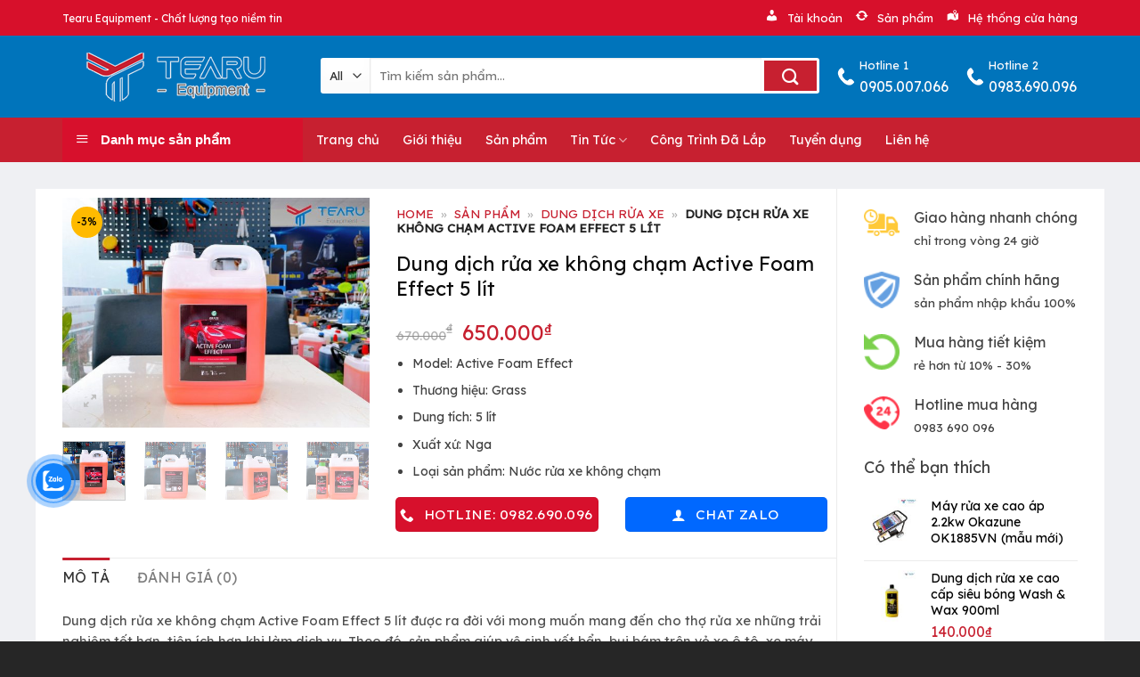

--- FILE ---
content_type: text/html; charset=UTF-8
request_url: https://tearu.vn/dung-dich-rua-xe-khong-cham-active-foam-effect-5-lit/
body_size: 40174
content:
<!DOCTYPE html>
<!--[if IE 9 ]> <html lang="vi" prefix="og: https://ogp.me/ns#" class="ie9 loading-site no-js"> <![endif]-->
<!--[if IE 8 ]> <html lang="vi" prefix="og: https://ogp.me/ns#" class="ie8 loading-site no-js"> <![endif]-->
<!--[if (gte IE 9)|!(IE)]><!--><html lang="vi" prefix="og: https://ogp.me/ns#" class="loading-site no-js"> <!--<![endif]-->
<head>
	<meta charset="UTF-8" />
	<link rel="profile" href="http://gmpg.org/xfn/11" />
	<link rel="pingback" href="https://tearu.vn/xmlrpc.php" />

	<script>(function(html){html.className = html.className.replace(/\bno-js\b/,'js')})(document.documentElement);</script>
<meta name="viewport" content="width=device-width, initial-scale=1" />
<!-- Tối ưu hóa công cụ tìm kiếm bởi Rank Math PRO - https://rankmath.com/ -->
<title>Dung dịch rửa xe không chạm Active Foam Effect 5 lít</title><link rel="preload" as="style" href="https://fonts.googleapis.com/css?family=Lexend%20Deca%3Aregular%2Cregular%2Cregular%2Cregular%7CDancing%20Script%3Aregular%2C400&#038;display=swap" /><link rel="stylesheet" href="https://fonts.googleapis.com/css?family=Lexend%20Deca%3Aregular%2Cregular%2Cregular%2Cregular%7CDancing%20Script%3Aregular%2C400&#038;display=swap" media="print" onload="this.media='all'" /><noscript><link rel="stylesheet" href="https://fonts.googleapis.com/css?family=Lexend%20Deca%3Aregular%2Cregular%2Cregular%2Cregular%7CDancing%20Script%3Aregular%2C400&#038;display=swap" /></noscript>
<meta name="description" content="Dung dịch rửa xe không chạm Active Foam Effect 5 lít được ra đời với mong muốn mang đến cho thợ rửa xe những trải nghiệm tốt hơn khi làm dịch vụ."/>
<meta name="robots" content="follow, index, max-snippet:-1, max-video-preview:-1, max-image-preview:large"/>
<link rel="canonical" href="https://tearu.vn/dung-dich-rua-xe-khong-cham-active-foam-effect-5-lit/" />
<meta property="og:locale" content="vi_VN" />
<meta property="og:type" content="product" />
<meta property="og:title" content="Dung dịch rửa xe không chạm Active Foam Effect 5 lít" />
<meta property="og:description" content="Dung dịch rửa xe không chạm Active Foam Effect 5 lít được ra đời với mong muốn mang đến cho thợ rửa xe những trải nghiệm tốt hơn khi làm dịch vụ." />
<meta property="og:url" content="https://tearu.vn/dung-dich-rua-xe-khong-cham-active-foam-effect-5-lit/" />
<meta property="og:site_name" content="Công ty Tearu Việt Nam - Thiết Bị Rửa Xe Chuyên Nghiệp" />
<meta property="og:updated_time" content="2025-01-28T12:07:12+07:00" />
<meta property="og:image" content="https://tearu.vn/wp-content/uploads/2021/10/dung-dich-rua-xe-khong-cham-active-foam-effect-5-lit-1.jpg" />
<meta property="og:image:secure_url" content="https://tearu.vn/wp-content/uploads/2021/10/dung-dich-rua-xe-khong-cham-active-foam-effect-5-lit-1.jpg" />
<meta property="og:image:width" content="800" />
<meta property="og:image:height" content="600" />
<meta property="og:image:alt" content="Dung dịch rửa xe không chạm Active Foam Effect 5 lít" />
<meta property="og:image:type" content="image/jpeg" />
<meta property="product:brand" content="Dung Dịch Rửa Xe" />
<meta property="product:price:amount" content="650000" />
<meta property="product:price:currency" content="VND" />
<meta property="og:video" content="https://www.youtube.com/embed/84MkL5NirUw" />
<meta property="video:duration" content="407" />
<meta property="og:video" content="https://www.youtube.com/embed/lOhb0enVtZ8" />
<meta property="video:duration" content="394" />
<meta property="ya:ovs:upload_date" content="2021-10-29" />
<meta property="ya:ovs:allow_embed" content="true" />
<meta name="twitter:card" content="summary_large_image" />
<meta name="twitter:title" content="Dung dịch rửa xe không chạm Active Foam Effect 5 lít" />
<meta name="twitter:description" content="Dung dịch rửa xe không chạm Active Foam Effect 5 lít được ra đời với mong muốn mang đến cho thợ rửa xe những trải nghiệm tốt hơn khi làm dịch vụ." />
<meta name="twitter:image" content="https://tearu.vn/wp-content/uploads/2021/10/dung-dich-rua-xe-khong-cham-active-foam-effect-5-lit-1.jpg" />
<meta name="twitter:label1" content="Giá" />
<meta name="twitter:data1" content="650.000&#8363;" />
<meta name="twitter:label2" content="Tình trạng sẵn có" />
<meta name="twitter:data2" content="Hết hàng" />
<script type="application/ld+json" class="rank-math-schema-pro">{"@context":"https://schema.org","@graph":[{"@type":"Organization","@id":"https://tearu.vn/#organization","name":"C\u00f4ng ty Tearu Vi\u1ec7t Nam - Thi\u1ebft B\u1ecb R\u1eeda Xe Chuy\u00ean Nghi\u1ec7p","url":"https://tearu.vn"},{"@type":"WebSite","@id":"https://tearu.vn/#website","url":"https://tearu.vn","name":"C\u00f4ng ty Tearu Vi\u1ec7t Nam - Thi\u1ebft B\u1ecb R\u1eeda Xe Chuy\u00ean Nghi\u1ec7p","publisher":{"@id":"https://tearu.vn/#organization"},"inLanguage":"vi"},{"@type":"ImageObject","@id":"https://tearu.vn/wp-content/uploads/2021/10/dung-dich-rua-xe-khong-cham-active-foam-effect-5-lit-1.jpg","url":"https://tearu.vn/wp-content/uploads/2021/10/dung-dich-rua-xe-khong-cham-active-foam-effect-5-lit-1.jpg","width":"800","height":"600","caption":"Dung d\u1ecbch r\u1eeda xe kh\u00f4ng ch\u1ea1m Active Foam Effect 5 l\u00edt","inLanguage":"vi"},{"@type":"BreadcrumbList","@id":"https://tearu.vn/dung-dich-rua-xe-khong-cham-active-foam-effect-5-lit/#breadcrumb","itemListElement":[{"@type":"ListItem","position":"1","item":{"@id":"https://tearu.vn","name":"Home"}},{"@type":"ListItem","position":"2","item":{"@id":"https://tearu.vn/san-pham/","name":"S\u1ea3n ph\u1ea9m"}},{"@type":"ListItem","position":"3","item":{"@id":"https://tearu.vn/dung-dich-rua-xe/","name":"Dung D\u1ecbch R\u1eeda Xe"}},{"@type":"ListItem","position":"4","item":{"@id":"https://tearu.vn/dung-dich-rua-xe-khong-cham-active-foam-effect-5-lit/","name":"Dung d\u1ecbch r\u1eeda xe kh\u00f4ng ch\u1ea1m Active Foam Effect 5 l\u00edt"}}]},{"@type":"WebPage","@id":"https://tearu.vn/dung-dich-rua-xe-khong-cham-active-foam-effect-5-lit/#webpage","url":"https://tearu.vn/dung-dich-rua-xe-khong-cham-active-foam-effect-5-lit/","name":"Dung d\u1ecbch r\u1eeda xe kh\u00f4ng ch\u1ea1m Active Foam Effect 5 l\u00edt","datePublished":"2021-10-06T04:51:27+07:00","dateModified":"2025-01-28T12:07:12+07:00","isPartOf":{"@id":"https://tearu.vn/#website"},"primaryImageOfPage":{"@id":"https://tearu.vn/wp-content/uploads/2021/10/dung-dich-rua-xe-khong-cham-active-foam-effect-5-lit-1.jpg"},"inLanguage":"vi","breadcrumb":{"@id":"https://tearu.vn/dung-dich-rua-xe-khong-cham-active-foam-effect-5-lit/#breadcrumb"}},{"@type":"VideoObject","name":"Dung d\u1ecbch r\u1eeda xe kh\u00f4ng ch\u1ea1m Active Foam Effect hi\u1ec7u qu\u1ea3 b\u1ea5t ng\u1edd | TEARU","description":"#tearu #nuocruaxekhongcham #grassDung d\u1ecbch r\u1eeda xe kh\u00f4ng ch\u1ea1m Active Foam Effect \u0111\u01b0\u1ee3c ra \u0111\u1eddi v\u1edbi mong mu\u1ed1n mang \u0111\u1ebfn cho th\u1ee3 r\u1eeda xe nh\u1eefng tr\u1ea3i nghi\u1ec7m t\u1ed1t h\u01a1n, ...","uploadDate":"2021-10-29","thumbnailUrl":"https://tearu.vn/wp-content/uploads/2021/10/maxresdefault-4.jpg","embedUrl":"https://www.youtube.com/embed/84MkL5NirUw","duration":"PT6M47S","width":"1280","height":"720","isFamilyFriendly":"True","@id":"https://tearu.vn/dung-dich-rua-xe-khong-cham-active-foam-effect-5-lit/#schema-18041","isPartOf":{"@id":"https://tearu.vn/dung-dich-rua-xe-khong-cham-active-foam-effect-5-lit/#webpage"},"publisher":{"@id":"https://tearu.vn/#organization"},"inLanguage":"vi","mainEntityOfPage":{"@id":"https://tearu.vn/dung-dich-rua-xe-khong-cham-active-foam-effect-5-lit/#webpage"}},{"@type":"VideoObject","name":"Test N\u01b0\u1edbc r\u1eeda xe kh\u00f4ng ch\u1ea1m Active Foam Effect pha t\u1ec9 l\u1ec7 1:7 v\u00e0 c\u00e1i k\u1ebft | TEARU","description":"#tearu #nuocruaxekhongcham #grassDung d\u1ecbch r\u1eeda xe kh\u00f4ng ch\u1ea1m Active Foam Effect \u0111\u01b0\u1ee3c ra \u0111\u1eddi v\u1edbi mong mu\u1ed1n mang \u0111\u1ebfn cho th\u1ee3 r\u1eeda xe nh\u1eefng tr\u1ea3i nghi\u1ec7m t\u1ed1t h\u01a1n, ...","uploadDate":"2021-11-04","thumbnailUrl":"https://tearu.vn/wp-content/uploads/2021/11/hqdefault-2.jpg","embedUrl":"https://www.youtube.com/embed/lOhb0enVtZ8","duration":"PT6M34S","width":"1280","height":"720","isFamilyFriendly":"True","@id":"https://tearu.vn/dung-dich-rua-xe-khong-cham-active-foam-effect-5-lit/#schema-18278","isPartOf":{"@id":"https://tearu.vn/dung-dich-rua-xe-khong-cham-active-foam-effect-5-lit/#webpage"},"publisher":{"@id":"https://tearu.vn/#organization"},"inLanguage":"vi","mainEntityOfPage":{"@id":"https://tearu.vn/dung-dich-rua-xe-khong-cham-active-foam-effect-5-lit/#webpage"}}]}</script>
<!-- /Plugin SEO WordPress Rank Math -->

<link rel='dns-prefetch' href='//fonts.googleapis.com' />
<link rel='dns-prefetch' href='//maps.googleapis.com' />
<link rel='dns-prefetch' href='//maps.gstatic.com' />
<link rel='dns-prefetch' href='//fonts.gstatic.com' />
<link rel='dns-prefetch' href='//ajax.googleapis.com' />
<link rel='dns-prefetch' href='//apis.google.com' />
<link rel='dns-prefetch' href='//google-analytics.com' />
<link rel='dns-prefetch' href='//www.google-analytics.com' />
<link rel='dns-prefetch' href='//ssl.google-analytics.com' />
<link rel='dns-prefetch' href='//youtube.com' />
<link rel='dns-prefetch' href='//api.pinterest.com' />
<link rel='dns-prefetch' href='//cdnjs.cloudflare.com' />
<link rel='dns-prefetch' href='//pixel.wp.com' />
<link rel='dns-prefetch' href='//connect.facebook.net' />
<link rel='dns-prefetch' href='//platform.twitter.com' />
<link rel='dns-prefetch' href='//syndication.twitter.com' />
<link rel='dns-prefetch' href='//platform.instagram.com' />
<link rel='dns-prefetch' href='//disqus.com' />
<link rel='dns-prefetch' href='//sitename.disqus.com' />
<link rel='dns-prefetch' href='//s7.addthis.com' />
<link rel='dns-prefetch' href='//platform.linkedin.com' />
<link rel='dns-prefetch' href='//w.sharethis.com' />
<link rel='dns-prefetch' href='//s0.wp.com' />
<link rel='dns-prefetch' href='//s1.wp.com' />
<link rel='dns-prefetch' href='//s2.wp.com' />
<link rel='dns-prefetch' href='//s.gravatar.com' />
<link rel='dns-prefetch' href='//0.gravatar.com' />
<link rel='dns-prefetch' href='//2.gravatar.com' />
<link rel='dns-prefetch' href='//1.gravatar.com' />
<link rel='dns-prefetch' href='//stats.wp.com' />
<link rel='dns-prefetch' href='//www.googletagmanager.com' />
<link rel='dns-prefetch' href='//googletagmanager.com' />
<link href='https://fonts.gstatic.com' crossorigin rel='preconnect' />
<link rel="alternate" type="application/rss+xml" title="Dòng thông tin Công ty Tearu Việt Nam - Thiết Bị Rửa Xe Chuyên Nghiệp &raquo;" href="https://tearu.vn/feed/" />
<link rel="alternate" type="application/rss+xml" title="Công ty Tearu Việt Nam - Thiết Bị Rửa Xe Chuyên Nghiệp &raquo; Dòng bình luận" href="https://tearu.vn/comments/feed/" />
<link rel="alternate" type="application/rss+xml" title="Công ty Tearu Việt Nam - Thiết Bị Rửa Xe Chuyên Nghiệp &raquo; Dung dịch rửa xe không chạm Active Foam Effect 5 lít Dòng bình luận" href="https://tearu.vn/dung-dich-rua-xe-khong-cham-active-foam-effect-5-lit/feed/" />
<link rel="alternate" title="oNhúng (JSON)" type="application/json+oembed" href="https://tearu.vn/wp-json/oembed/1.0/embed?url=https%3A%2F%2Ftearu.vn%2Fdung-dich-rua-xe-khong-cham-active-foam-effect-5-lit%2F" />
<link rel="alternate" title="oNhúng (XML)" type="text/xml+oembed" href="https://tearu.vn/wp-json/oembed/1.0/embed?url=https%3A%2F%2Ftearu.vn%2Fdung-dich-rua-xe-khong-cham-active-foam-effect-5-lit%2F&#038;format=xml" />
<style id='wp-img-auto-sizes-contain-inline-css' type='text/css'>
img:is([sizes=auto i],[sizes^="auto," i]){contain-intrinsic-size:3000px 1500px}
/*# sourceURL=wp-img-auto-sizes-contain-inline-css */
</style>
<link data-minify="1" rel='stylesheet' id='dashicons-css' href='https://tearu.vn/wp-content/cache/min/1/wp-includes/css/dashicons.min.css?ver=1757143415' type='text/css' media='all' />
<link rel='stylesheet' id='menu-icons-extra-css' href='https://tearu.vn/wp-content/plugins/ot-flatsome-vertical-menu/libs/menu-icons/css/extra.min.css?ver=0.12.2' type='text/css' media='all' />
<style id='classic-theme-styles-inline-css' type='text/css'>
/*! This file is auto-generated */
.wp-block-button__link{color:#fff;background-color:#32373c;border-radius:9999px;box-shadow:none;text-decoration:none;padding:calc(.667em + 2px) calc(1.333em + 2px);font-size:1.125em}.wp-block-file__button{background:#32373c;color:#fff;text-decoration:none}
/*# sourceURL=/wp-includes/css/classic-themes.min.css */
</style>
<link data-minify="1" rel='stylesheet' id='contact-form-7-css' href='https://tearu.vn/wp-content/cache/min/1/wp-content/plugins/contact-form-7/includes/css/styles.css?ver=1757143415' type='text/css' media='all' />
<link data-minify="1" rel='stylesheet' id='menu-image-css' href='https://tearu.vn/wp-content/cache/min/1/wp-content/plugins/menu-image/includes/css/menu-image.css?ver=1757143415' type='text/css' media='all' />
<link data-minify="1" rel='stylesheet' id='ot-vertical-menu-css-css' href='https://tearu.vn/wp-content/cache/min/1/wp-content/plugins/ot-flatsome-vertical-menu/assets/css/style.css?ver=1757143415' type='text/css' media='all' />
<link rel='stylesheet' id='toc-screen-css' href='https://tearu.vn/wp-content/plugins/table-of-contents-plus/screen.min.css?ver=2411.1' type='text/css' media='all' />
<link rel='stylesheet' id='photoswipe-css' href='https://tearu.vn/wp-content/plugins/woocommerce/assets/css/photoswipe/photoswipe.min.css?ver=9.5.3' type='text/css' media='all' />
<link rel='stylesheet' id='photoswipe-default-skin-css' href='https://tearu.vn/wp-content/plugins/woocommerce/assets/css/photoswipe/default-skin/default-skin.min.css?ver=9.5.3' type='text/css' media='all' />
<style id='woocommerce-inline-inline-css' type='text/css'>
.woocommerce form .form-row .required { visibility: visible; }
/*# sourceURL=woocommerce-inline-inline-css */
</style>
<link data-minify="1" rel='stylesheet' id='cmoz-style-css' href='https://tearu.vn/wp-content/cache/min/1/wp-content/plugins/contact-me-on-zalo/assets/css/style-2.css?ver=1762225819' type='text/css' media='all' />
<link data-minify="1" rel='stylesheet' id='flatsome-main-css' href='https://tearu.vn/wp-content/cache/min/1/wp-content/themes/flatsome/assets/css/flatsome.css?ver=1757143415' type='text/css' media='all' />
<style id='flatsome-main-inline-css' type='text/css'>
@font-face {
				font-family: "fl-icons";
				font-display: block;
				src: url(https://tearu.vn/wp-content/themes/flatsome/assets/css/icons/fl-icons.eot?v=3.14.3);
				src:
					url(https://tearu.vn/wp-content/themes/flatsome/assets/css/icons/fl-icons.eot#iefix?v=3.14.3) format("embedded-opentype"),
					url(https://tearu.vn/wp-content/themes/flatsome/assets/css/icons/fl-icons.woff2?v=3.14.3) format("woff2"),
					url(https://tearu.vn/wp-content/themes/flatsome/assets/css/icons/fl-icons.ttf?v=3.14.3) format("truetype"),
					url(https://tearu.vn/wp-content/themes/flatsome/assets/css/icons/fl-icons.woff?v=3.14.3) format("woff"),
					url(https://tearu.vn/wp-content/themes/flatsome/assets/css/icons/fl-icons.svg?v=3.14.3#fl-icons) format("svg");
			}
/*# sourceURL=flatsome-main-inline-css */
</style>
<link data-minify="1" rel='stylesheet' id='flatsome-shop-css' href='https://tearu.vn/wp-content/cache/min/1/wp-content/themes/flatsome/assets/css/flatsome-shop.css?ver=1757143415' type='text/css' media='all' />

<script type="text/javascript" src="https://tearu.vn/wp-includes/js/jquery/jquery.min.js?ver=3.7.1" id="jquery-core-js"></script>
<script type="text/javascript" src="https://tearu.vn/wp-content/plugins/woocommerce/assets/js/jquery-blockui/jquery.blockUI.min.js?ver=2.7.0-wc.9.5.3" id="jquery-blockui-js" defer="defer" data-wp-strategy="defer"></script>
<script type="text/javascript" id="wc-add-to-cart-js-extra">
/* <![CDATA[ */
var wc_add_to_cart_params = {"ajax_url":"/wp-admin/admin-ajax.php","wc_ajax_url":"/?wc-ajax=%%endpoint%%","i18n_view_cart":"Xem gi\u1ecf h\u00e0ng","cart_url":"https://tearu.vn/gio-hang/","is_cart":"","cart_redirect_after_add":"no"};
//# sourceURL=wc-add-to-cart-js-extra
/* ]]> */
</script>
<script type="text/javascript" src="https://tearu.vn/wp-content/plugins/woocommerce/assets/js/frontend/add-to-cart.min.js?ver=9.5.3" id="wc-add-to-cart-js" defer="defer" data-wp-strategy="defer"></script>
<script type="text/javascript" src="https://tearu.vn/wp-content/plugins/woocommerce/assets/js/photoswipe/photoswipe.min.js?ver=4.1.1-wc.9.5.3" id="photoswipe-js" defer="defer" data-wp-strategy="defer"></script>
<script type="text/javascript" src="https://tearu.vn/wp-content/plugins/woocommerce/assets/js/photoswipe/photoswipe-ui-default.min.js?ver=4.1.1-wc.9.5.3" id="photoswipe-ui-default-js" defer="defer" data-wp-strategy="defer"></script>
<script type="text/javascript" id="wc-single-product-js-extra">
/* <![CDATA[ */
var wc_single_product_params = {"i18n_required_rating_text":"Vui l\u00f2ng ch\u1ecdn m\u1ed9t m\u1ee9c \u0111\u00e1nh gi\u00e1","i18n_product_gallery_trigger_text":"Xem th\u01b0 vi\u1ec7n \u1ea3nh to\u00e0n m\u00e0n h\u00ecnh","review_rating_required":"yes","flexslider":{"rtl":false,"animation":"slide","smoothHeight":true,"directionNav":false,"controlNav":"thumbnails","slideshow":false,"animationSpeed":500,"animationLoop":false,"allowOneSlide":false},"zoom_enabled":"","zoom_options":[],"photoswipe_enabled":"1","photoswipe_options":{"shareEl":false,"closeOnScroll":false,"history":false,"hideAnimationDuration":0,"showAnimationDuration":0},"flexslider_enabled":""};
//# sourceURL=wc-single-product-js-extra
/* ]]> */
</script>
<script type="text/javascript" src="https://tearu.vn/wp-content/plugins/woocommerce/assets/js/frontend/single-product.min.js?ver=9.5.3" id="wc-single-product-js" defer="defer" data-wp-strategy="defer"></script>
<script type="text/javascript" src="https://tearu.vn/wp-content/plugins/woocommerce/assets/js/js-cookie/js.cookie.min.js?ver=2.1.4-wc.9.5.3" id="js-cookie-js" defer="defer" data-wp-strategy="defer"></script>
<script type="text/javascript" id="woocommerce-js-extra">
/* <![CDATA[ */
var woocommerce_params = {"ajax_url":"/wp-admin/admin-ajax.php","wc_ajax_url":"/?wc-ajax=%%endpoint%%"};
//# sourceURL=woocommerce-js-extra
/* ]]> */
</script>
<script type="text/javascript" src="https://tearu.vn/wp-content/plugins/woocommerce/assets/js/frontend/woocommerce.min.js?ver=9.5.3" id="woocommerce-js" defer="defer" data-wp-strategy="defer"></script>
<link rel="https://api.w.org/" href="https://tearu.vn/wp-json/" /><link rel="alternate" title="JSON" type="application/json" href="https://tearu.vn/wp-json/wp/v2/product/2767" /><link rel="EditURI" type="application/rsd+xml" title="RSD" href="https://tearu.vn/xmlrpc.php?rsd" />
<meta name="generator" content="WordPress 6.9" />
<meta name="generator" content="WooCommerce 9.5.3" />
<link rel='shortlink' href='https://tearu.vn/?p=2767' />
<!--[if IE]><link rel="stylesheet" type="text/css" href="https://tearu.vn/wp-content/themes/flatsome/assets/css/ie-fallback.css"><script src="//cdnjs.cloudflare.com/ajax/libs/html5shiv/3.6.1/html5shiv.js"></script><script>var head = document.getElementsByTagName('head')[0],style = document.createElement('style');style.type = 'text/css';style.styleSheet.cssText = ':before,:after{content:none !important';head.appendChild(style);setTimeout(function(){head.removeChild(style);}, 0);</script><script src="https://tearu.vn/wp-content/themes/flatsome/assets/libs/ie-flexibility.js"></script><![endif]--><!-- Global site tag (gtag.js) - Google Analytics -->
<script async src="https://www.googletagmanager.com/gtag/js?id=UA-190883194-1"></script>
<script>
  window.dataLayer = window.dataLayer || [];
  function gtag(){dataLayer.push(arguments);}
  gtag('js', new Date());

  gtag('config', 'UA-190883194-1');
</script>

<link rel="alternate" hreflang="vi-VN" href="https://tearu.vn/" />
<meta name="DC.title" content="Công ty Tearu Việt Nam, Thiết Bị Rửa Xe" />
<meta name="geo.region" content="VN" />
<meta name="geo.position" content="16.0822072;108.1556586" />
<meta name="ICBM" content="16.0822072, 108.1556586" />

<link rel='dns-prefetch' href='//maps.googleapis.com' />
<link rel='dns-prefetch' href='//maps.gstatic.com' />
<link rel='dns-prefetch' href='//fonts.googleapis.com' />
<link rel='dns-prefetch' href='//fonts.gstatic.com' />
<link rel='dns-prefetch' href='//ajax.googleapis.com' />
<link rel='dns-prefetch' href='//apis.google.com' />
<link rel='dns-prefetch' href='//google-analytics.com' />
<link rel='dns-prefetch' href='//www.google-analytics.com' />
<link rel='dns-prefetch' href='//ssl.google-analytics.com' />
<link rel='dns-prefetch' href='//youtube.com' />
<link rel='dns-prefetch' href='//api.pinterest.com' />
<link rel='dns-prefetch' href='//cdnjs.cloudflare.com' />
<link rel='dns-prefetch' href='//pixel.wp.com' />
<link rel='dns-prefetch' href='//connect.facebook.net' />
<link rel='dns-prefetch' href='//platform.twitter.com' />
<link rel='dns-prefetch' href='//syndication.twitter.com' />
<link rel='dns-prefetch' href='//platform.instagram.com' />
<link rel='dns-prefetch' href='//disqus.com' />
<link rel='dns-prefetch' href='//sitename.disqus.com' />
<link rel='dns-prefetch' href='//s7.addthis.com' />
<link rel='dns-prefetch' href='//platform.linkedin.com' />
<link rel='dns-prefetch' href='//w.sharethis.com' />
<link rel='dns-prefetch' href='//s0.wp.com' />
<link rel='dns-prefetch' href='//s1.wp.com' />
<link rel='dns-prefetch' href='//s2.wp.com' />
<link rel='dns-prefetch' href='//s.gravatar.com' />
<link rel='dns-prefetch' href='//0.gravatar.com' />
<link rel='dns-prefetch' href='//2.gravatar.com' />
<link rel='dns-prefetch' href='//1.gravatar.com' />
<link rel='dns-prefetch' href='//stats.wp.com' />
<link rel='dns-prefetch' href='//www.googletagmanager.com' />
<link rel='dns-prefetch' href='//googletagmanager.com' />
<!-- Google Tag Manager -->
<script>(function(w,d,s,l,i){w[l]=w[l]||[];w[l].push({'gtm.start':
new Date().getTime(),event:'gtm.js'});var f=d.getElementsByTagName(s)[0],
j=d.createElement(s),dl=l!='dataLayer'?'&l='+l:'';j.async=true;j.src=
'https://www.googletagmanager.com/gtm.js?id='+i+dl;f.parentNode.insertBefore(j,f);
})(window,document,'script','dataLayer','GTM-T3MBV98');</script>
<!-- End Google Tag Manager -->
<!-- Google Tag Manager -->
<script>(function(w,d,s,l,i){w[l]=w[l]||[];w[l].push({'gtm.start':
new Date().getTime(),event:'gtm.js'});var f=d.getElementsByTagName(s)[0],
j=d.createElement(s),dl=l!='dataLayer'?'&l='+l:'';j.async=true;j.src=
'https://www.googletagmanager.com/gtm.js?id='+i+dl;f.parentNode.insertBefore(j,f);
})(window,document,'script','dataLayer','GTM-NBL38D24');</script>
<!-- End Google Tag Manager -->	<noscript><style>.woocommerce-product-gallery{ opacity: 1 !important; }</style></noscript>
	<style class='wp-fonts-local' type='text/css'>
@font-face{font-family:Inter;font-style:normal;font-weight:300 900;font-display:fallback;src:url('https://tearu.vn/wp-content/plugins/woocommerce/assets/fonts/Inter-VariableFont_slnt,wght.woff2') format('woff2');font-stretch:normal;}
@font-face{font-family:Cardo;font-style:normal;font-weight:400;font-display:fallback;src:url('https://tearu.vn/wp-content/plugins/woocommerce/assets/fonts/cardo_normal_400.woff2') format('woff2');}
</style>
<link rel="icon" href="https://tearu.vn/wp-content/uploads/2021/02/cropped-favi-tearu-32x32.png" sizes="32x32" />
<link rel="icon" href="https://tearu.vn/wp-content/uploads/2021/02/cropped-favi-tearu-192x192.png" sizes="192x192" />
<link rel="apple-touch-icon" href="https://tearu.vn/wp-content/uploads/2021/02/cropped-favi-tearu-180x180.png" />
<meta name="msapplication-TileImage" content="https://tearu.vn/wp-content/uploads/2021/02/cropped-favi-tearu-270x270.png" />
<style id="custom-css" type="text/css">:root {--primary-color: #c72030;}.full-width .ubermenu-nav, .container, .row{max-width: 1170px}.row.row-collapse{max-width: 1140px}.row.row-small{max-width: 1162.5px}.row.row-large{max-width: 1200px}.header-main{height: 92px}#logo img{max-height: 92px}#logo{width:260px;}#logo a{max-width:260px;}.header-bottom{min-height: 50px}.header-top{min-height: 40px}.transparent .header-main{height: 30px}.transparent #logo img{max-height: 30px}.has-transparent + .page-title:first-of-type,.has-transparent + #main > .page-title,.has-transparent + #main > div > .page-title,.has-transparent + #main .page-header-wrapper:first-of-type .page-title{padding-top: 110px;}.header.show-on-scroll,.stuck .header-main{height:50px!important}.stuck #logo img{max-height: 50px!important}.search-form{ width: 87%;}.header-bg-color, .header-wrapper {background-color: #0074bb}.header-bottom {background-color: #ff5622}.top-bar-nav > li > a{line-height: 16px }.header-main .nav > li > a{line-height: 16px }.stuck .header-main .nav > li > a{line-height: 50px }.header-bottom-nav > li > a{line-height: 16px }@media (max-width: 549px) {.header-main{height: 70px}#logo img{max-height: 70px}}.nav-dropdown{border-radius:5px}.nav-dropdown{font-size:100%}.header-top{background-color:#ff5622!important;}/* Color */.accordion-title.active, .has-icon-bg .icon .icon-inner,.logo a, .primary.is-underline, .primary.is-link, .badge-outline .badge-inner, .nav-outline > li.active> a,.nav-outline >li.active > a, .cart-icon strong,[data-color='primary'], .is-outline.primary{color: #c72030;}/* Color !important */[data-text-color="primary"]{color: #c72030!important;}/* Background Color */[data-text-bg="primary"]{background-color: #c72030;}/* Background */.scroll-to-bullets a,.featured-title, .label-new.menu-item > a:after, .nav-pagination > li > .current,.nav-pagination > li > span:hover,.nav-pagination > li > a:hover,.has-hover:hover .badge-outline .badge-inner,button[type="submit"], .button.wc-forward:not(.checkout):not(.checkout-button), .button.submit-button, .button.primary:not(.is-outline),.featured-table .title,.is-outline:hover, .has-icon:hover .icon-label,.nav-dropdown-bold .nav-column li > a:hover, .nav-dropdown.nav-dropdown-bold > li > a:hover, .nav-dropdown-bold.dark .nav-column li > a:hover, .nav-dropdown.nav-dropdown-bold.dark > li > a:hover, .is-outline:hover, .tagcloud a:hover,.grid-tools a, input[type='submit']:not(.is-form), .box-badge:hover .box-text, input.button.alt,.nav-box > li > a:hover,.nav-box > li.active > a,.nav-pills > li.active > a ,.current-dropdown .cart-icon strong, .cart-icon:hover strong, .nav-line-bottom > li > a:before, .nav-line-grow > li > a:before, .nav-line > li > a:before,.banner, .header-top, .slider-nav-circle .flickity-prev-next-button:hover svg, .slider-nav-circle .flickity-prev-next-button:hover .arrow, .primary.is-outline:hover, .button.primary:not(.is-outline), input[type='submit'].primary, input[type='submit'].primary, input[type='reset'].button, input[type='button'].primary, .badge-inner{background-color: #c72030;}/* Border */.nav-vertical.nav-tabs > li.active > a,.scroll-to-bullets a.active,.nav-pagination > li > .current,.nav-pagination > li > span:hover,.nav-pagination > li > a:hover,.has-hover:hover .badge-outline .badge-inner,.accordion-title.active,.featured-table,.is-outline:hover, .tagcloud a:hover,blockquote, .has-border, .cart-icon strong:after,.cart-icon strong,.blockUI:before, .processing:before,.loading-spin, .slider-nav-circle .flickity-prev-next-button:hover svg, .slider-nav-circle .flickity-prev-next-button:hover .arrow, .primary.is-outline:hover{border-color: #c72030}.nav-tabs > li.active > a{border-top-color: #c72030}.widget_shopping_cart_content .blockUI.blockOverlay:before { border-left-color: #c72030 }.woocommerce-checkout-review-order .blockUI.blockOverlay:before { border-left-color: #c72030 }/* Fill */.slider .flickity-prev-next-button:hover svg,.slider .flickity-prev-next-button:hover .arrow{fill: #c72030;}/* Background Color */[data-icon-label]:after, .secondary.is-underline:hover,.secondary.is-outline:hover,.icon-label,.button.secondary:not(.is-outline),.button.alt:not(.is-outline), .badge-inner.on-sale, .button.checkout, .single_add_to_cart_button, .current .breadcrumb-step{ background-color:#d7102c; }[data-text-bg="secondary"]{background-color: #d7102c;}/* Color */.secondary.is-underline,.secondary.is-link, .secondary.is-outline,.stars a.active, .star-rating:before, .woocommerce-page .star-rating:before,.star-rating span:before, .color-secondary{color: #d7102c}/* Color !important */[data-text-color="secondary"]{color: #d7102c!important;}/* Border */.secondary.is-outline:hover{border-color:#d7102c}body{font-size: 100%;}body{font-family:"Lexend Deca", sans-serif}body{font-weight: 0}body{color: #424242}.nav > li > a {font-family:"Lexend Deca", sans-serif;}.mobile-sidebar-levels-2 .nav > li > ul > li > a {font-family:"Lexend Deca", sans-serif;}.nav > li > a {font-weight: 0;}.mobile-sidebar-levels-2 .nav > li > ul > li > a {font-weight: 0;}h1,h2,h3,h4,h5,h6,.heading-font, .off-canvas-center .nav-sidebar.nav-vertical > li > a{font-family: "Lexend Deca", sans-serif;}h1,h2,h3,h4,h5,h6,.heading-font,.banner h1,.banner h2{font-weight: 0;}h1,h2,h3,h4,h5,h6,.heading-font{color: #0a0a0a;}.alt-font{font-family: "Dancing Script", sans-serif;}.alt-font{font-weight: 400!important;}.header:not(.transparent) .top-bar-nav > li > a {color: #ffffff;}.header:not(.transparent) .header-nav-main.nav > li > a {color: #ffffff;}.header:not(.transparent) .header-bottom-nav.nav > li > a{color: #ffffff;}a{color: #000000;}a:hover{color: #c72030;}.tagcloud a:hover{border-color: #c72030;background-color: #c72030;}.has-equal-box-heights .box-image {padding-top: 100%;}.shop-page-title.featured-title .title-bg{ background-image: url(https://tearu.vn/wp-content/uploads/2021/10/dung-dich-rua-xe-khong-cham-active-foam-effect-5-lit-1.jpg)!important;}@media screen and (min-width: 550px){.products .box-vertical .box-image{min-width: 300px!important;width: 300px!important;}}.absolute-footer, html{background-color: #262626}/* Custom CSS */#wide-nav>.flex-row>.flex-left{min-width:270px}#mega-menu-title{padding:12px 0 13px 15px}#mega-menu-wrap{background:#d7102c}#mega_menu>li>a{padding-left:20px}#mega_menu li{border-top:0}.menu-item i._before,.rtl .menu-item i._after{margin-right:12px}#mega_menu>li>a:hover{background:#d7102c;color:#fff}.searchform-wrapper input[type=search]{height:40px;border:0;font-size:13.5px}.searchform-wrapper .searchform .button.icon{height:40px;width:65px;border:3px solid #fff;border-top-right-radius:3px;border-bottom-right-radius:3px;background:#C72030}.searchform-wrapper .search_categories{font-size:13.5px;height:40px;border:0;border-top-left-radius:3px;border-bottom-left-radius:3px;border-right:1px solid #eaeaea}b,strong{font-weight:500}.header-inner .icon-box-text{padding-left:5px!important}.header-inner .icon-box-img img{padding-top:16px}.top-bar-nav .menu-item i._before{margin-right:5px!important}.top-bar-nav li a{color:#fff!important}#mega_menu{border:0}.slider-section .cot2 .banner-row{margin-top:18px}#mega_menu li a{padding:10.9px 15px}#mega_menu .khuyen-mai-nav a{color:#d7102c}.ban-chay-nhat-tuan .page-subheading{text-align:center;display:inline-block;margin:0 auto;width:100%;font-size:24px;padding:0 0 15px;border-bottom:1px solid #eaeaea;position:relative;color:#ed1c24;font-weight:500}.ban-chay-nhat-tuan .page-subheading:before{position:absolute;content:"";height:2px;background:#C72030;width:80px;bottom:0;right:0;margin:0 auto;left:0}.ban-chay-nhat-tuan .page-subheading img{display:inline-block}.ban-chay-nhat-tuan br{display:none}.slider-section .row .col{padding-bottom:0}.nav-dropdown{border:1px solid #fff;border-radius:3px;font-size:14px;padding:10px}.nav-dropdown-has-arrow li.has-dropdown:before{border-bottom-color:#fff}.product-small .add-to-cart-button a{border-radius:3px;font-weight:400;text-transform:none;font-size:13px;padding:0 12px;line-height:26px;min-height:20px}.product-small .price del span{font-size:12px!important;color:#555555!important;opacity: 1;}.star-rating{font-size:11px}.star-rating:before{color:#C72030}.ban-chay-nhat-tuan .badge-container{margin:10px!important}.badge{height:35px;width:35px}.badge-inner.on-sale{background-color:#ffba00;border-radius:99px;font-weight:400;font-size:12px;color: #000;}.product-small .box-text .product-title{font-weight: 500;}.product-small .price{margin-top:10px}.tearu .category-title .left .img-responsive{margin-right:10px}.tearu .category-title .left{margin:0;padding-left:15px;font-size:18px;background:#006DB9;color:#fff;height:43px;line-height:43px;text-transform:none;border-radius:5px 0 0;font-weight:500}.tearu .cot3 .widget_nav_menu ul li a span,.tearu .tabbed-content .nav li a{font-size:14px;padding-left: 0px; color: #000;}.tearu .category-title .left img{display:inline-block;padding:0 10px 0 20px;margin-top:-5px}.category-title br{display:none}.banner-ngang .section-content .col{padding-bottom:0}#mega_menu li.has-child .sub-menu li.has-child{background:#fff;text-align:left;display:table-cell;white-space:nowrap;width:160px;min-width:160px}#mega_menu li.has-child .sub-menu li.has-child .sub-menu{display:block;margin:15px 0}#mega_menu li.has-child .sub-menu{background:0 0;border:0;box-shadow:0 0 0 gray;margin-top:0!important}#mega_menu li.has-child .sub-menu li{background:#fff;border-bottom:1px solid #f5f5f5}#mega_menu li.has-child .sub-menu li.has-child a{text-transform:uppercase;font-weight:500}#mega_menu li.has-child .sub-menu li.has-child ul li a{text-transform:none;padding:6px 15px;font-weight:400}#mega_menu li.has-child .sub-menu li.has-child ul li{border-bottom:none}.tearu .tieu-de .category-title h2 img{padding-right:10px}.tearu .tieu-de .tabbed-content .nav{height:43px;border-top:1px solid #006DB9;background:#fff}.tearu .tabbed-content .nav{height:43px}.tearu .tabbed-content .nav li{margin-left:15px;margin-right:15px!important}.tearu .tabbed-content .nav li.active a{color:#006DB9}.tearu .tabbed-content .nav li.active a:before{background-color:#006DB9}.tearu .cot3 .widget_nav_menu{margin-left:0}.tearu .cot3 .widget_nav_menu ul li{width:50%;float:left;text-align:center;border:0;margin-top:15px;margin-bottom:15px}.tearu .cot3 .widget_nav_menu ul li a img{display:block;padding-left: 10px}.tearu .cot3 .widget_nav_menu ul{background:#fff;margin-top:17px;margin-bottom:15px;border:1px solid #f7f7f7;display:inline-block}.tearu .category-title .left2,.tearu .category-title .left3{line-height:43px;border-radius:5px 0 0;font-weight:500;height:43px;text-transform:none}.tearu .cot3{flex-basis:21%;max-width:100%}.tearu .sub-menu,.tearu .sub-menu2{flex-basis:79%;max-width:100%}.tearu .product-small .add-to-cart-button{margin-top:-150px;position:absolute;display:none}.tearu .product-small .variations_form{display:none!important}.tearu .product-small:hover .add-to-cart-button{display:block;z-index:9999}.tearu .badge-container{margin:10px}.ban-chay-nhat-tuan .row .large-12{padding-bottom:0}.tearu .category-title .left2{margin:0;padding-left:15px;font-size:18px;background:#c72030;color:#fff}.tearu .category-title .left2 img{display:inline-block;padding:0 10px 0 20px;margin-top:-5px}.tearu .category-title a{color:#fff}.tearu .tieu-de .sub-menu2 .tabbed-content .nav{height:43px;border-top:1px solid #c72030;background:#fff}.tearu .sub-menu2 .tabbed-content .nav li.active a:before{background-color:#c72030}.tearu .sub-menu2 .tabbed-content .nav li.active a{color:#c72030}.tearu .category-title .left3{margin:0;padding-left:15px;font-size:18px;background:#c72030;color:#fff}.tearu .category-title .left3 img{display:inline-block;padding:0 10px 0 20px;margin-top:-5px}.ban-chay-nhat-tuan .post-item .box-text,.footer-section .col,.footer-section .gioi-thieu,.tin-khuyen-mai .col{padding-bottom:0}.tearu .sub-menu3{flex-basis:79%;max-width:100%}.tearu .tieu-de .sub-menu3 .tabbed-content .nav{height:43px;border-top:1px solid #c72030;background:#fff}.tearu .sub-menu3 .tabbed-content .nav li.active a{color:#c72030}.tearu .sub-menu3 .tabbed-content .nav li.active a:before{background-color:#c72030}.co-the-ban-thich .add-to-cart-button,.co-the-ban-thich .product-small .variations_form,.co-the-ban-thich .star-rating{display:none!important}.co-the-ban-thich .noi-dung:before{content:"";background:url(/wp-content/uploads/2021/02/gia-uu-dai.png) no-repeat;position:absolute;top:-5px;right:0px;height:110px;width:131px;z-index:9999}.box-blog-post .is-divider{display:none}.button span{font-weight:400}.tin-khuyen-mai .cot1 img{margin-top:-30px}.tin-khuyen-mai .cot1 .img .img-inner{overflow:initial}.tin-khuyen-mai .cot2 .wpcf7 form input[type=email]{background-color:#fff;border-radius:3px}.tin-khuyen-mai .cot2 input[type=submit]:not(.is-form){border-radius:3px;background:#0074bc;font-weight:400;text-transform:none; color: #fff;}.footer-section .gioi-thieu ul li{list-style:none;margin-left:0!important}.archive .variations_form{display:none!important}.archive .large-3{flex-basis:22%;max-width:100%}.archive .large-9{flex-basis:78%;max-width:100%}.archive #main{background:#eff0f3}.widget .is-divider{display:none}#product-sidebar span.widget-title,#shop-sidebar span.widget-title{font-weight:500;text-transform:none;letter-spacing:0;font-size:18px;display:block;margin-bottom:15px}#product-sidebar .product-categories li a{padding:3px 0;font-size:14px}.widget .current-cat>a{font-weight:500;color:orange}.woof_list_checkbox li div{margin-top:0}.woof_list label{font-size:14px;padding-top:8px;padding-bottom:0;font-weight:400}.woof_list li{padding:0!important}.woof_container_inner_kchthc ul li{width:50%;float:left;margin:0!important}.widget ul{display:inline-block}.shop-page-title .page-title-inner{font-size:14px;padding-top:13px;padding-bottom:12px}.woocommerce-breadcrumb{text-transform:none;color:#C72030;font-weight:500;letter-spacing:0;padding:0}.badge-container{margin:10px}.breadcrumbs a,.shop-container .product-main .breadcrumbs a{color:#C72030}.shop-container .product-main .product-title{font-size:22px;font-weight:400}.shop-container .product-main .price-wrapper del span{font-size:15px;color:gray}.shop-container .icon-expand:before,.shop-container .product-main .product-short-description{font-size:14px}.shop-container .product-main .price-wrapper ins span,.shop-container .product-main .price-wrapper span{font-weight:500;color:#C72030}.shop-container .product-main .image-tools .button.is-outline{border:0}.product-short-description p{margin-bottom:7px}.shop-container .product-main .product-short-description a{color:red!important;margin-bottom:10px;display:inline-block}.shop-container .product-main .ma-sp{color:#C72030}.shop-container .product-main .product_meta .posted_in,.shop-container .product-main .product_meta .sku_wrapper{display:none}.shop-container .product-main .product_meta .tagged_as a{font-size:14px;color:#C72030}.shop-container .product-info .single_add_to_cart_button{font-weight:400;text-transform:none;background:#C72030;font-size:15.5px;letter-spacing:0}.shop-container .large-9{padding-right:0;padding-bottom:0}.shop-container .product-info .goi-ngay{font-size:15px;color:#d7102c;font-weight:500}.shop-container{background:#eff0f3}.shop-container .content-row{background:#fff;margin-top:30px;margin-bottom:30px}.shop-container .product-main{padding-top:10px}.shop-container #product-sidebar{padding-top:20px;border-left:0}.shop-container .product-footer .product-tabs li{margin:0 15px}.blog-archive .post-item .box-text .post-title,.blog-single .entry-meta .danh-muc{margin-bottom:10px}.shop-container .product-footer .product-tabs li a{font-size:16px;font-weight:500}.product-footer .tabbed-content .tab-panels{font-size:14.5px;color:#505050}.product-footer .product-section-title{text-transform:none;letter-spacing:0;color:#C72030}.shop-container .related .add-to-cart-button,.shop-container .related .star-rating,.shop-container .variations_form{display:none!important}.product_list_widget li a{font-size:14px}.product_list_widget del span{color:gray!important;font-weight:400;font-size:12px!important}.product_list_widget ins span,.product_list_widget span.amount{font-weight:500;color:#C72030;font-size:16px}#breadcrumbs{font-size:14px}#breadcrumbs .breadcrumb_last{color:#C72030}.blog-single .article-inner .entry-title{font-weight:400;font-size:24px}.blog-single .article-inner .fa:before{color:red}.blog-single .article-inner .fa{padding-right:10px}.article-inner .header-meta-info a{padding-right:15px}.article-inner .header-meta-info{font-size:14px;color:gray}.article-inner .entry-content{font-size:15px;padding-top:0}.blog-single .entry-meta{font-size:14px}.blog-single .entry-meta .the-tim-kiem a{background:#c3c3c3;padding:5px;border-radius:3px;color:#fff}.blog-single .entry-meta .the-tim-kiem a:hover{background:#C72030}span.widget-title{font-weight:500;text-transform:none;letter-spacing:0;font-size:17px}.lien-he-section form,.recent-blog-posts a{font-size:14px}.blog-archive .post-item a:hover{color:#000}.meta-post-danhmuc{display:block;margin-top:7px;margin-bottom:5px;color:gray;font-size:13px}.meta-post-danhmuc .fa:before{padding-right:5px}.meta-post-danhmuc .danh-muc-post{padding-right:15px}.page-wrapper .page-inner{font-size:15px}a.back-to-top{border:0!important; background: #c72030!important; color: #fff;}#top-bar{color: #fff;}.woocommerce .woocommerce-info .message-container a{color: #C72030}form.checkout h3 {font-weight: 500;text-transform: none;}.woocommerce-billing-fields__field-wrapper{font-size:15px}.fl-labels .form-row input:not([type="checkbox"]), .fl-labels .form-row textarea, .fl-labels .form-row select{height:35px;}.fl-labels .fl-wrap label[for]:first-child{font-size: 15px; padding-top:3px}.form-row .fl-is-active select{padding-top:25px}.devvn_readmore_flatsome a{ background-color: #0076bd;border-radius:5px;padding: 10px 20px;text-align: center;text-decoration: none;display: inline-block;font-size: 16px;font-family: "Lucida Sans Unicode";}.devvn_readmore_flatsome a:hover{background-color: #c72232;color:#FFFFFF;}.devvn_readmore_flatsome a:active{background-color: #FFFFFF;border-color: #FFFFFF;}.chat-zalo {background-color: #0068ff;}.mua-hang-button .row-small>.col{padding: 0 9.8px 0px;}.xem-them .tieu-de-xem-them {font-weight: 700;display: block;margin-bottom: 10px;font-size: 17px;color: black;}.xem-them ul li {margin-bottom: 3px;}.xem-them ul li a {font-weight: 700;font-size: 15px;color: #2a9e2f;}.xem-them ul li a:hover {text-decoration: underline;}.blog-single .entry-meta {text-transform: none;font-size: 14px;letter-spacing: 0;color: gray;border-top: 1px solid #e2e2e2;border-bottom: 1px solid #e2e2e2;padding: 10px;background: #f9f9f9;}.danh-muc {margin-bottom: 15px;}.danh-muc span.title, .the-tim-kiem span.title {border-radius: 4px;background: #126e32;padding: 4px 10px;color: white;margin-right: 5px;}.danh-muc a, .the-tim-kiem a {line-height:32px;border-radius: 4px;margin-bottom: 10px;padding: 4px 10px;background: #dedede;color: #464646;}.danh-muc a:hover, .the-tim-kiem a:hover {background: #6dca19;color: white;}.bai-viet-lien-quan {margin-top: 15px;}.bai-viet-lien-quan h3 {font-size: 17px;color: black;}.bai-viet-lien-quan ul {margin-bottom: 0;display: inline-block;width: 100%;}.bai-viet-lien-quan ul li {list-style: none;width: 25%;color: graytext;float: left;padding-left: 4px;padding-right: 5px;}.bai-viet-lien-quan ul li .box-image img {height: 120px;border-radius: 4px;object-fit: cover;object-position: center;}.bai-viet-lien-quan h4 {font-size: 15px;color: black;line-height: 19px;padding-top: 7px;height: 64px;overflow: hidden;}p.name.product-title{height: 40px;overflow-y: hidden;}.flex-col{max-height: unset;}.stuck #logo img{padding-top: 10px;}.equalize-box .flickity-slider [aria-hidden="true"]{display: none;}.shop-container .product-main, .shop-container .product-main .product-info{padding-bottom: 0;}.price-wrapper {display: flex;flex-direction: column;justify-content: flex-end;}.tearu .cot3 .widget_nav_menu ul, img.attachment-original.size-original, ul#mega_menu, .ban-chay-nhat-tuan .post-item .box-text, a.button.primary.is-small.lowercase, .ban-chay-nhat-tuan .box-text.text-center, .product-small.box.has-hover.box-normal.box-text-bottom{box-shadow: 0 1px 2px rgba(0, 0, 0, 0.03), 0 4px 12px rgba(0, 0, 0, 0.05);border-radius: 5px;}.ban-chay-nhat-tuan .box-text-inner.blog-post-inner {padding: 20px;height: 200px;}.box-text.text-left, .box-image, .has-shadow>.col>.col-inner {border-radius: 5px;}.product-small .box-image {position: relative; overflow: hidden;}.product-small .box-image::before {content: '';position: absolute;top: 0;left: -100%;width: 50%;height: 100%;z-index: 2; background: linear-gradient(to right, rgba(255, 255, 255, 0) 0%, rgba(255, 255, 255, 0.4) 50%, rgba(255, 255, 255, 0) 100%);transform: skewX(-25deg);transition: none;}.product-small:hover .box-image::before {left: 125%;transition: left 0.6s ease-in-out; }.icon-box-img svg path {fill: rgb(0 116 187);}/* Custom CSS Mobile */@media (max-width: 549px){.tearu .cot3, .tearu .sub-menu, .tearu .sub-menu2, .tearu .sub-menu3, .archive .large-9{flex-basis:100%; max-width:100%}.tearu .cot3 .widget_nav_menu ul{width:100%}.co-the-ban-thich .noi-dung:before{right:0px}.ban-chay-nhat-tuan .post-item, .footer-section .gioi-thieu{flex-basis:50%; max-width:50%}.ban-chay-nhat-tuan .post-item .meta-post-danhmuc{display:none}.shop-container .large-9{padding-right: 15px;}.tearu .cot3 .img{display:none}.bai-viet-lien-quan ul li {width: 50%;}.bai-viet-lien-quan ul li .box-image img {height: 90px;}.nav>li>a, .nav-dropdown>li>a, .nav-column>li>a{color: #fff;}.row-slider .flickity-prev-next-button{display: none !important;}p iframe{height: 200px;}}.label-new.menu-item > a:after{content:"New";}.label-hot.menu-item > a:after{content:"Hot";}.label-sale.menu-item > a:after{content:"Sale";}.label-popular.menu-item > a:after{content:"Popular";}</style>		<style type="text/css" id="wp-custom-css">
			.aspect-ratio {
  /* aspect-ratio custom properties */
  /* The width portion of the aspect ratio, e.g. 16 in 16:9. */
  --aspect-ratio-w: 1;
  /* The height portion of the aspect ratio, e.g. 9 in 16:9. */
  --aspect-ratio-h: 1;

  position: relative;
}

.aspect-ratio > *:first-child {
  width: 100%;
}

@supports (--custom-props: "true") {
  .aspect-ratio::before {
    display: block;
    padding-top: calc(var(--aspect-ratio-h, 1) /
        var(--aspect-ratio-w, 1) * 100%);
    content: "";
  }

  .aspect-ratio > *:first-child {
    position: absolute;
    top: 0;
    right: 0;
    bottom: 0;
    left: 0;
    height: 100%;
    width: 100%;
  }
}
.header-bottom {
    background-color: #c72030;
}
.header-top {
    background-color: #d7102b!important;
}
		</style>
		<style id="infinite-scroll-css" type="text/css">.page-load-status,.archive .woocommerce-pagination {display: none;}</style><noscript><style id="rocket-lazyload-nojs-css">.rll-youtube-player, [data-lazy-src]{display:none !important;}</style></noscript>	<meta name="facebook-domain-verification" content="gmno58i9kr4wtyo5ipvztdle3q0ol1" />
	
	<script>
!function (w, d, t) {
  w.TiktokAnalyticsObject=t;var ttq=w[t]=w[t]||[];ttq.methods=["page","track","identify","instances","debug","on","off","once","ready","alias","group","enableCookie","disableCookie"],ttq.setAndDefer=function(t,e){t[e]=function(){t.push([e].concat(Array.prototype.slice.call(arguments,0)))}};for(var i=0;i<ttq.methods.length;i++)ttq.setAndDefer(ttq,ttq.methods[i]);ttq.instance=function(t){for(var e=ttq._i[t]||[],n=0;n<ttq.methods.length;n++)ttq.setAndDefer(e,ttq.methods[n]);return e},ttq.load=function(e,n){var i="https://analytics.tiktok.com/i18n/pixel/events.js";ttq._i=ttq._i||{},ttq._i[e]=[],ttq._i[e]._u=i,ttq._t=ttq._t||{},ttq._t[e]=+new Date,ttq._o=ttq._o||{},ttq._o[e]=n||{};var o=document.createElement("script");o.type="text/javascript",o.async=!0,o.src=i+"?sdkid="+e+"&lib="+t;var a=document.getElementsByTagName("script")[0];a.parentNode.insertBefore(o,a)};

  ttq.load('CG7AP2RC77UCLSGQPDNG');
  ttq.page();
}(window, document, 'ttq');
</script> 
	
<link data-minify="1" rel='stylesheet' id='wc-blocks-style-css' href='https://tearu.vn/wp-content/cache/min/1/wp-content/plugins/woocommerce/assets/client/blocks/wc-blocks.css?ver=1757143415' type='text/css' media='all' />
<style id='global-styles-inline-css' type='text/css'>
:root{--wp--preset--aspect-ratio--square: 1;--wp--preset--aspect-ratio--4-3: 4/3;--wp--preset--aspect-ratio--3-4: 3/4;--wp--preset--aspect-ratio--3-2: 3/2;--wp--preset--aspect-ratio--2-3: 2/3;--wp--preset--aspect-ratio--16-9: 16/9;--wp--preset--aspect-ratio--9-16: 9/16;--wp--preset--color--black: #000000;--wp--preset--color--cyan-bluish-gray: #abb8c3;--wp--preset--color--white: #ffffff;--wp--preset--color--pale-pink: #f78da7;--wp--preset--color--vivid-red: #cf2e2e;--wp--preset--color--luminous-vivid-orange: #ff6900;--wp--preset--color--luminous-vivid-amber: #fcb900;--wp--preset--color--light-green-cyan: #7bdcb5;--wp--preset--color--vivid-green-cyan: #00d084;--wp--preset--color--pale-cyan-blue: #8ed1fc;--wp--preset--color--vivid-cyan-blue: #0693e3;--wp--preset--color--vivid-purple: #9b51e0;--wp--preset--gradient--vivid-cyan-blue-to-vivid-purple: linear-gradient(135deg,rgb(6,147,227) 0%,rgb(155,81,224) 100%);--wp--preset--gradient--light-green-cyan-to-vivid-green-cyan: linear-gradient(135deg,rgb(122,220,180) 0%,rgb(0,208,130) 100%);--wp--preset--gradient--luminous-vivid-amber-to-luminous-vivid-orange: linear-gradient(135deg,rgb(252,185,0) 0%,rgb(255,105,0) 100%);--wp--preset--gradient--luminous-vivid-orange-to-vivid-red: linear-gradient(135deg,rgb(255,105,0) 0%,rgb(207,46,46) 100%);--wp--preset--gradient--very-light-gray-to-cyan-bluish-gray: linear-gradient(135deg,rgb(238,238,238) 0%,rgb(169,184,195) 100%);--wp--preset--gradient--cool-to-warm-spectrum: linear-gradient(135deg,rgb(74,234,220) 0%,rgb(151,120,209) 20%,rgb(207,42,186) 40%,rgb(238,44,130) 60%,rgb(251,105,98) 80%,rgb(254,248,76) 100%);--wp--preset--gradient--blush-light-purple: linear-gradient(135deg,rgb(255,206,236) 0%,rgb(152,150,240) 100%);--wp--preset--gradient--blush-bordeaux: linear-gradient(135deg,rgb(254,205,165) 0%,rgb(254,45,45) 50%,rgb(107,0,62) 100%);--wp--preset--gradient--luminous-dusk: linear-gradient(135deg,rgb(255,203,112) 0%,rgb(199,81,192) 50%,rgb(65,88,208) 100%);--wp--preset--gradient--pale-ocean: linear-gradient(135deg,rgb(255,245,203) 0%,rgb(182,227,212) 50%,rgb(51,167,181) 100%);--wp--preset--gradient--electric-grass: linear-gradient(135deg,rgb(202,248,128) 0%,rgb(113,206,126) 100%);--wp--preset--gradient--midnight: linear-gradient(135deg,rgb(2,3,129) 0%,rgb(40,116,252) 100%);--wp--preset--font-size--small: 13px;--wp--preset--font-size--medium: 20px;--wp--preset--font-size--large: 36px;--wp--preset--font-size--x-large: 42px;--wp--preset--font-family--inter: "Inter", sans-serif;--wp--preset--font-family--cardo: Cardo;--wp--preset--spacing--20: 0.44rem;--wp--preset--spacing--30: 0.67rem;--wp--preset--spacing--40: 1rem;--wp--preset--spacing--50: 1.5rem;--wp--preset--spacing--60: 2.25rem;--wp--preset--spacing--70: 3.38rem;--wp--preset--spacing--80: 5.06rem;--wp--preset--shadow--natural: 6px 6px 9px rgba(0, 0, 0, 0.2);--wp--preset--shadow--deep: 12px 12px 50px rgba(0, 0, 0, 0.4);--wp--preset--shadow--sharp: 6px 6px 0px rgba(0, 0, 0, 0.2);--wp--preset--shadow--outlined: 6px 6px 0px -3px rgb(255, 255, 255), 6px 6px rgb(0, 0, 0);--wp--preset--shadow--crisp: 6px 6px 0px rgb(0, 0, 0);}:where(.is-layout-flex){gap: 0.5em;}:where(.is-layout-grid){gap: 0.5em;}body .is-layout-flex{display: flex;}.is-layout-flex{flex-wrap: wrap;align-items: center;}.is-layout-flex > :is(*, div){margin: 0;}body .is-layout-grid{display: grid;}.is-layout-grid > :is(*, div){margin: 0;}:where(.wp-block-columns.is-layout-flex){gap: 2em;}:where(.wp-block-columns.is-layout-grid){gap: 2em;}:where(.wp-block-post-template.is-layout-flex){gap: 1.25em;}:where(.wp-block-post-template.is-layout-grid){gap: 1.25em;}.has-black-color{color: var(--wp--preset--color--black) !important;}.has-cyan-bluish-gray-color{color: var(--wp--preset--color--cyan-bluish-gray) !important;}.has-white-color{color: var(--wp--preset--color--white) !important;}.has-pale-pink-color{color: var(--wp--preset--color--pale-pink) !important;}.has-vivid-red-color{color: var(--wp--preset--color--vivid-red) !important;}.has-luminous-vivid-orange-color{color: var(--wp--preset--color--luminous-vivid-orange) !important;}.has-luminous-vivid-amber-color{color: var(--wp--preset--color--luminous-vivid-amber) !important;}.has-light-green-cyan-color{color: var(--wp--preset--color--light-green-cyan) !important;}.has-vivid-green-cyan-color{color: var(--wp--preset--color--vivid-green-cyan) !important;}.has-pale-cyan-blue-color{color: var(--wp--preset--color--pale-cyan-blue) !important;}.has-vivid-cyan-blue-color{color: var(--wp--preset--color--vivid-cyan-blue) !important;}.has-vivid-purple-color{color: var(--wp--preset--color--vivid-purple) !important;}.has-black-background-color{background-color: var(--wp--preset--color--black) !important;}.has-cyan-bluish-gray-background-color{background-color: var(--wp--preset--color--cyan-bluish-gray) !important;}.has-white-background-color{background-color: var(--wp--preset--color--white) !important;}.has-pale-pink-background-color{background-color: var(--wp--preset--color--pale-pink) !important;}.has-vivid-red-background-color{background-color: var(--wp--preset--color--vivid-red) !important;}.has-luminous-vivid-orange-background-color{background-color: var(--wp--preset--color--luminous-vivid-orange) !important;}.has-luminous-vivid-amber-background-color{background-color: var(--wp--preset--color--luminous-vivid-amber) !important;}.has-light-green-cyan-background-color{background-color: var(--wp--preset--color--light-green-cyan) !important;}.has-vivid-green-cyan-background-color{background-color: var(--wp--preset--color--vivid-green-cyan) !important;}.has-pale-cyan-blue-background-color{background-color: var(--wp--preset--color--pale-cyan-blue) !important;}.has-vivid-cyan-blue-background-color{background-color: var(--wp--preset--color--vivid-cyan-blue) !important;}.has-vivid-purple-background-color{background-color: var(--wp--preset--color--vivid-purple) !important;}.has-black-border-color{border-color: var(--wp--preset--color--black) !important;}.has-cyan-bluish-gray-border-color{border-color: var(--wp--preset--color--cyan-bluish-gray) !important;}.has-white-border-color{border-color: var(--wp--preset--color--white) !important;}.has-pale-pink-border-color{border-color: var(--wp--preset--color--pale-pink) !important;}.has-vivid-red-border-color{border-color: var(--wp--preset--color--vivid-red) !important;}.has-luminous-vivid-orange-border-color{border-color: var(--wp--preset--color--luminous-vivid-orange) !important;}.has-luminous-vivid-amber-border-color{border-color: var(--wp--preset--color--luminous-vivid-amber) !important;}.has-light-green-cyan-border-color{border-color: var(--wp--preset--color--light-green-cyan) !important;}.has-vivid-green-cyan-border-color{border-color: var(--wp--preset--color--vivid-green-cyan) !important;}.has-pale-cyan-blue-border-color{border-color: var(--wp--preset--color--pale-cyan-blue) !important;}.has-vivid-cyan-blue-border-color{border-color: var(--wp--preset--color--vivid-cyan-blue) !important;}.has-vivid-purple-border-color{border-color: var(--wp--preset--color--vivid-purple) !important;}.has-vivid-cyan-blue-to-vivid-purple-gradient-background{background: var(--wp--preset--gradient--vivid-cyan-blue-to-vivid-purple) !important;}.has-light-green-cyan-to-vivid-green-cyan-gradient-background{background: var(--wp--preset--gradient--light-green-cyan-to-vivid-green-cyan) !important;}.has-luminous-vivid-amber-to-luminous-vivid-orange-gradient-background{background: var(--wp--preset--gradient--luminous-vivid-amber-to-luminous-vivid-orange) !important;}.has-luminous-vivid-orange-to-vivid-red-gradient-background{background: var(--wp--preset--gradient--luminous-vivid-orange-to-vivid-red) !important;}.has-very-light-gray-to-cyan-bluish-gray-gradient-background{background: var(--wp--preset--gradient--very-light-gray-to-cyan-bluish-gray) !important;}.has-cool-to-warm-spectrum-gradient-background{background: var(--wp--preset--gradient--cool-to-warm-spectrum) !important;}.has-blush-light-purple-gradient-background{background: var(--wp--preset--gradient--blush-light-purple) !important;}.has-blush-bordeaux-gradient-background{background: var(--wp--preset--gradient--blush-bordeaux) !important;}.has-luminous-dusk-gradient-background{background: var(--wp--preset--gradient--luminous-dusk) !important;}.has-pale-ocean-gradient-background{background: var(--wp--preset--gradient--pale-ocean) !important;}.has-electric-grass-gradient-background{background: var(--wp--preset--gradient--electric-grass) !important;}.has-midnight-gradient-background{background: var(--wp--preset--gradient--midnight) !important;}.has-small-font-size{font-size: var(--wp--preset--font-size--small) !important;}.has-medium-font-size{font-size: var(--wp--preset--font-size--medium) !important;}.has-large-font-size{font-size: var(--wp--preset--font-size--large) !important;}.has-x-large-font-size{font-size: var(--wp--preset--font-size--x-large) !important;}
/*# sourceURL=global-styles-inline-css */
</style>
</head>

<body class="wp-singular product-template-default single single-product postid-2767 wp-theme-flatsome theme-flatsome ot-vertical-menu ot-menu-show-home woocommerce woocommerce-page woocommerce-no-js lightbox nav-dropdown-has-arrow nav-dropdown-has-shadow catalog-mode">

<!-- Google Tag Manager (noscript) -->
<noscript><iframe src="https://www.googletagmanager.com/ns.html?id=GTM-T3MBV98"
height="0" width="0" style="display:none;visibility:hidden"></iframe></noscript>
<!-- End Google Tag Manager (noscript) -->
<a class="skip-link screen-reader-text" href="#main">Skip to content</a>

<div id="wrapper">

	
	<header id="header" class="header has-sticky sticky-jump">
		<div class="header-wrapper">
			<div id="top-bar" class="header-top hide-for-sticky">
    <div class="flex-row container">
      <div class="flex-col hide-for-medium flex-left">
          <ul class="nav nav-left medium-nav-center nav-small  nav-">
              <li class="html custom html_topbar_left"> Tearu Equipment - Chất lượng tạo niềm tin</li>          </ul>
      </div>

      <div class="flex-col hide-for-medium flex-center">
          <ul class="nav nav-center nav-small  nav-">
                        </ul>
      </div>

      <div class="flex-col hide-for-medium flex-right">
         <ul class="nav top-bar-nav nav-right nav-small  nav-">
              <li id="menu-item-36" class="menu-item menu-item-type-post_type menu-item-object-page menu-item-36 menu-item-design-default"><a href="https://tearu.vn/tai-khoan/" class="nav-top-link"><i class="_mi _before dashicons dashicons-admin-users" aria-hidden="true"></i><span>Tài khoản</span></a></li>
<li id="menu-item-37" class="menu-item menu-item-type-post_type menu-item-object-page current_page_parent menu-item-37 menu-item-design-default"><a href="https://tearu.vn/san-pham/" class="nav-top-link"><i class="_mi _before dashicons dashicons-update" aria-hidden="true"></i><span>Sản phẩm</span></a></li>
<li id="menu-item-38" class="menu-item menu-item-type-custom menu-item-object-custom menu-item-38 menu-item-design-default"><a href="#" class="nav-top-link"><i class="_mi _before dashicons dashicons-location-alt" aria-hidden="true"></i><span>Hệ thống cửa hàng</span></a></li>
          </ul>
      </div>

            <div class="flex-col show-for-medium flex-grow">
          <ul class="nav nav-center nav-small mobile-nav  nav-">
              <li class="html custom html_topbar_left"> Tearu Equipment - Chất lượng tạo niềm tin</li>          </ul>
      </div>
      
    </div>
</div>
<div id="masthead" class="header-main ">
      <div class="header-inner flex-row container logo-left medium-logo-center" role="navigation">

          <!-- Logo -->
          <div id="logo" class="flex-col logo aspect-ratio" style="width: 260px; --aspect-ratio-w: 4; --aspect-ratio-h: 1;">
            <!-- Header logo -->
<a href="https://tearu.vn/" title="Công ty Tearu Việt Nam &#8211; Thiết Bị Rửa Xe Chuyên Nghiệp" rel="home">
    <img width="260" height="65" src="data:image/svg+xml,%3Csvg%20xmlns='http://www.w3.org/2000/svg'%20viewBox='0%200%20260%2065'%3E%3C/svg%3E" class="header_logo header-logo" alt="Công ty Tearu Việt Nam &#8211; Thiết Bị Rửa Xe Chuyên Nghiệp" data-lazy-src="https://tearu.vn/wp-content/uploads/2021/10/logo-tearu-viet-nam_260.png"/><noscript><img width="260" height="65" src="https://tearu.vn/wp-content/uploads/2021/10/logo-tearu-viet-nam_260.png" class="header_logo header-logo" alt="Công ty Tearu Việt Nam &#8211; Thiết Bị Rửa Xe Chuyên Nghiệp"/></noscript><img  width="260" height="65" src="data:image/svg+xml,%3Csvg%20xmlns='http://www.w3.org/2000/svg'%20viewBox='0%200%20260%2065'%3E%3C/svg%3E" class="header-logo-dark" alt="Công ty Tearu Việt Nam &#8211; Thiết Bị Rửa Xe Chuyên Nghiệp" data-lazy-src="https://tearu.vn/wp-content/uploads/2021/10/logo-tearu-viet-nam_260.png"/><noscript><img  width="260" height="65" src="https://tearu.vn/wp-content/uploads/2021/10/logo-tearu-viet-nam_260.png" class="header-logo-dark" alt="Công ty Tearu Việt Nam &#8211; Thiết Bị Rửa Xe Chuyên Nghiệp"/></noscript></a>
          </div>

          <!-- Mobile Left Elements -->
          <div class="flex-col show-for-medium flex-left">
            <ul class="mobile-nav nav nav-left ">
              <li class="nav-icon has-icon">
  		<a href="#" data-open="#main-menu" data-pos="left" data-bg="main-menu-overlay" data-color="dark" class="is-small" aria-label="Menu" aria-controls="main-menu" aria-expanded="false">
		
		  <i class="icon-menu" ></i>
		  		</a>
	</li>            </ul>
          </div>

          <!-- Left Elements -->
          <div class="flex-col hide-for-medium flex-left
            flex-grow">
            <ul class="header-nav header-nav-main nav nav-left  nav-uppercase" >
              <li class="header-block"><div class="header-block-block-1"><div class="row row-small"  id="row-1609782115">


	<div id="col-996685453" class="col medium-8 small-12 large-8"  >
				<div class="col-inner"  >
			
			

	<div id="gap-425915441" class="gap-element clearfix" style="display:block; height:auto;">
		
<style>
#gap-425915441 {
  padding-top: 22px;
}
</style>
	</div>
	

<div class="searchform-wrapper ux-search-box relative is-normal"><form role="search" method="get" class="searchform" action="https://tearu.vn/">
	<div class="flex-row relative">
					<div class="flex-col search-form-categories">
				<select class="search_categories resize-select mb-0" name="product_cat"><option value="" selected='selected'>All</option><option value="ben-nang-rua-xe-may">Ben Nâng Rửa Xe Máy</option><option value="binh-bot-tuyet">Bình Bọt Tuyết</option><option value="binh-bot-tuyet-cam-tay">Bình Bọt Tuyết Cầm Tay</option><option value="binh-bot-tuyet-inox">Bình Bọt Tuyết Inox</option><option value="cau-nang">Cầu Nâng</option><option value="cau-nang-rua-xe-oto">Cầu Nâng Rửa Xe Ô Tô</option><option value="cau-nang-sua-chua">Cầu Nâng Sửa Chữa</option><option value="combo-khuyen-mai">Combo Khuyến Mãi</option><option value="combo-thiet-bi">Combo Thiết Bị</option><option value="dung-cu">Dụng Cụ</option><option value="dung-cu-cham-soc-xe">Dụng Cụ Chăm Sóc Xe</option><option value="dung-cu-khac">Dụng Cụ Khác</option><option value="dung-cu-rua-xe">Dụng Cụ Rửa Xe</option><option value="dung-dich">Dung Dịch</option><option value="dung-dich-cham-soc-xe">Dung Dịch Chăm Sóc Xe</option><option value="dung-dich-khac">Dung Dịch Khác</option><option value="dung-dich-rua-xe">Dung Dịch Rửa Xe</option><option value="nuoc-rua-xe-co-cham">Dung Dịch Rửa Xe Có Chạm</option><option value="dung-dich-khong-cham">Dung Dịch Rửa Xe Không Chạm</option><option value="may-bom-mo-oto">Máy Bơm Mỡ Ô Tô</option><option value="may-danh-bong">Máy Đánh Bóng</option><option value="may-hut-bui">Máy Hút Bụi</option><option value="may-hut-bui-oto">Máy Hút Bụi Ô Tô</option><option value="may-hut-nhot">Máy Hút Nhớt</option><option value="may-nen-khi">Máy Nén Khí</option><option value="may-nen-khi-piston">Máy Nén Khí Piston</option><option value="may-ra-vao-lop">Máy Ra Vào Lốp</option><option value="may-rua-xe">Máy Rửa Xe</option><option value="may-rua-xe-ap-luc-cao">Máy Rửa Xe Áp Lực Cao</option><option value="may-rua-xe-hoi-nuoc-nong">Máy Rửa Xe Hơi Nước Nóng</option><option value="may-rua-xe-mini">Máy Rửa Xe Mini</option><option value="phu-kien-binh-bot-tuyet">Phụ Kiện Bình Bọt Tuyết</option><option value="phu-kien-cau-nang">Phụ Kiện Cầu Nâng</option><option value="phu-kien-may-hut-bui">Phụ Kiện Máy Hút Bụi</option><option value="phu-kien-may-nen-khi">Phụ Kiện Máy Nén Khí</option><option value="phu-kien-may-rua-xe">Phụ Kiện Máy Rửa Xe</option><option value="thiet-bi-cham-soc-xe">Thiết Bị Chăm Sóc Xe</option><option value="thiet-bi-garage">Thiết Bị Garage</option><option value="thiet-bi-khac">Thiết Bị Khác</option></select>			</div>
						<div class="flex-col flex-grow">
			<label class="screen-reader-text" for="woocommerce-product-search-field-0">Tìm kiếm:</label>
			<input type="search" id="woocommerce-product-search-field-0" class="search-field mb-0" placeholder="Tìm kiếm sản phẩm..." value="" name="s" />
			<input type="hidden" name="post_type" value="product" />
					</div>
		<div class="flex-col">
			<button type="submit" value="Tìm kiếm" class="ux-search-submit submit-button secondary button icon mb-0" aria-label="Submit">
				<i class="icon-search" ></i>			</button>
		</div>
	</div>
	<div class="live-search-results text-left z-top"></div>
</form>
</div>


		</div>
					</div>

	

	<div id="col-1275392803" class="col medium-2 small-12 large-2"  >
				<div class="col-inner"  >
			
			

	<div id="gap-1578241689" class="gap-element clearfix" style="display:block; height:auto;">
		
<style>
#gap-1578241689 {
  padding-top: 17px;
}
</style>
	</div>
	


		<div class="icon-box featured-box icon-box-left text-left"  >
					<div class="icon-box-img" style="width: 20px">
				<div class="icon">
					<div class="icon-inner" >
						<img width="150" height="150" src="data:image/svg+xml,%3Csvg%20xmlns='http://www.w3.org/2000/svg'%20viewBox='0%200%20150%20150'%3E%3C/svg%3E" class="attachment-medium size-medium" alt="phone" decoding="async" data-lazy-srcset="https://tearu.vn/wp-content/uploads/2021/02/phone.png 150w, https://tearu.vn/wp-content/uploads/2021/02/phone-100x100.png 100w" data-lazy-sizes="(max-width: 150px) 100vw, 150px" data-lazy-src="https://tearu.vn/wp-content/uploads/2021/02/phone.png" /><noscript><img width="150" height="150" src="https://tearu.vn/wp-content/uploads/2021/02/phone.png" class="attachment-medium size-medium" alt="phone" decoding="async" srcset="https://tearu.vn/wp-content/uploads/2021/02/phone.png 150w, https://tearu.vn/wp-content/uploads/2021/02/phone-100x100.png 100w" sizes="(max-width: 150px) 100vw, 150px" /></noscript>					</div>
				</div>
			</div>
				<div class="icon-box-text last-reset">
									

<p><strong><span style="color: #fffcfc; font-size: 80%;">Hotline 1</span></strong></p>
<p><a href="tel:0905007066"><strong><span style="font-size: 100%; color: #fffcfc;">0905.007.066</span></strong></a></p>

		</div>
	</div>
	
	

		</div>
					</div>

	

	<div id="col-902876618" class="col medium-2 small-12 large-2"  >
				<div class="col-inner"  >
			
			

	<div id="gap-1131254276" class="gap-element clearfix" style="display:block; height:auto;">
		
<style>
#gap-1131254276 {
  padding-top: 17px;
}
</style>
	</div>
	


		<div class="icon-box featured-box icon-box-left text-left"  >
					<div class="icon-box-img" style="width: 20px">
				<div class="icon">
					<div class="icon-inner" >
						<img width="150" height="150" src="data:image/svg+xml,%3Csvg%20xmlns='http://www.w3.org/2000/svg'%20viewBox='0%200%20150%20150'%3E%3C/svg%3E" class="attachment-medium size-medium" alt="phone" decoding="async" data-lazy-srcset="https://tearu.vn/wp-content/uploads/2021/02/phone.png 150w, https://tearu.vn/wp-content/uploads/2021/02/phone-100x100.png 100w" data-lazy-sizes="(max-width: 150px) 100vw, 150px" data-lazy-src="https://tearu.vn/wp-content/uploads/2021/02/phone.png" /><noscript><img width="150" height="150" src="https://tearu.vn/wp-content/uploads/2021/02/phone.png" class="attachment-medium size-medium" alt="phone" decoding="async" srcset="https://tearu.vn/wp-content/uploads/2021/02/phone.png 150w, https://tearu.vn/wp-content/uploads/2021/02/phone-100x100.png 100w" sizes="(max-width: 150px) 100vw, 150px" /></noscript>					</div>
				</div>
			</div>
				<div class="icon-box-text last-reset">
									

<p><strong><span style="color: #fffcfc; font-size: 80%;"> Hotline 2</span></strong></p>
<p><a href="tel:0983690096"><strong><span style="font-size: 100%; color: #fffcfc;">0983.690.096</span></strong></a></p>


		</div>
	</div>
	
	

		</div>
					</div>

	


<style>
#row-1609782115 > .col > .col-inner {
  padding: 0px 0px 0 0px;
}
</style>
</div></div></li>            </ul>
          </div>

          <!-- Right Elements -->
          <div class="flex-col hide-for-medium flex-right">
            <ul class="header-nav header-nav-main nav nav-right  nav-uppercase">
                          </ul>
          </div>

          <!-- Mobile Right Elements -->
          <div class="flex-col show-for-medium flex-right">
            <ul class="mobile-nav nav nav-right ">
                          </ul>
          </div>

      </div>
     
      </div><div id="wide-nav" class="header-bottom wide-nav flex-has-center hide-for-medium">
    <div class="flex-row container">

                        <div class="flex-col hide-for-medium flex-left">
                <ul class="nav header-nav header-bottom-nav nav-left  nav-size-medium nav-spacing-xlarge">
                                <li id="mega-menu-wrap"
                 class="ot-vm-click">
                <div id="mega-menu-title">
                    <i class="icon-menu"></i> Danh mục sản phẩm                </div>
				<ul id="mega_menu" class="sf-menu sf-vertical"><li id="menu-item-164" class="menu-item menu-item-type-custom menu-item-object-custom menu-item-has-children menu-item-164"><a href="https://tearu.vn/cau-nang/"><i class="_mi _before dashicons dashicons-editor-paste-text" aria-hidden="true"></i><span>Cầu Nâng</span></a>
<ul class="sub-menu">
	<li id="menu-item-165" class="menu-item menu-item-type-custom menu-item-object-custom menu-item-165"><a href="https://tearu.vn/cau-nang-rua-xe-oto/">Cầu Nâng Rửa Xe Ô Tô</a></li>
	<li id="menu-item-166" class="menu-item menu-item-type-custom menu-item-object-custom menu-item-166"><a href="https://tearu.vn/cau-nang-sua-chua/">Cầu Nâng Sửa Chữa</a></li>
	<li id="menu-item-167" class="menu-item menu-item-type-custom menu-item-object-custom menu-item-167"><a href="https://tearu.vn/ben-nang-rua-xe-may/">Ben Nâng Rửa Xe Máy</a></li>
	<li id="menu-item-168" class="menu-item menu-item-type-custom menu-item-object-custom menu-item-168"><a href="https://tearu.vn/phu-kien-cau-nang/">Phụ Kiện Cầu Nâng</a></li>
</ul>
</li>
<li id="menu-item-178" class="menu-item menu-item-type-custom menu-item-object-custom menu-item-has-children menu-item-178"><a href="https://tearu.vn/may-rua-xe/"><i class="_mi _before dashicons dashicons-editor-removeformatting" aria-hidden="true"></i><span>Máy Rửa Xe</span></a>
<ul class="sub-menu">
	<li id="menu-item-179" class="menu-item menu-item-type-custom menu-item-object-custom menu-item-179"><a href="https://tearu.vn/may-rua-xe-ap-luc-cao/">Máy Rửa Xe Cao Áp</a></li>
	<li id="menu-item-180" class="menu-item menu-item-type-custom menu-item-object-custom menu-item-180"><a href="https://tearu.vn/may-rua-xe-mini/">Máy Rửa Xe Mini</a></li>
	<li id="menu-item-181" class="menu-item menu-item-type-custom menu-item-object-custom menu-item-181"><a href="https://tearu.vn/may-rua-xe-hoi-nuoc-nong/">Máy Rửa Xe Hơi Nước Nóng</a></li>
	<li id="menu-item-182" class="menu-item menu-item-type-custom menu-item-object-custom menu-item-182"><a href="https://tearu.vn/phu-kien-may-rua-xe/">Phụ Kiện Máy Rửa Xe</a></li>
</ul>
</li>
<li id="menu-item-183" class="menu-item menu-item-type-custom menu-item-object-custom menu-item-has-children menu-item-183"><a href="https://tearu.vn/may-nen-khi/"><i class="_mi _before dashicons dashicons-admin-plugins" aria-hidden="true"></i><span>Máy Nén Khí</span></a>
<ul class="sub-menu">
	<li id="menu-item-184" class="menu-item menu-item-type-custom menu-item-object-custom menu-item-184"><a href="https://tearu.vn/may-nen-khi-piston/">Máy Nén Khí Piston</a></li>
	<li id="menu-item-185" class="menu-item menu-item-type-custom menu-item-object-custom menu-item-185"><a href="https://tearu.vn/may-nen-khi-truc-vit/">Máy Nén Khí Trục Vít</a></li>
	<li id="menu-item-186" class="menu-item menu-item-type-custom menu-item-object-custom menu-item-186"><a href="https://tearu.vn/phu-kien-may-nen-khi/">Phụ Kiện Máy Nén Khí</a></li>
</ul>
</li>
<li id="menu-item-187" class="menu-item menu-item-type-custom menu-item-object-custom menu-item-has-children menu-item-187"><a href="https://tearu.vn/binh-bot-tuyet/"><i class="_mi _before dashicons dashicons-carrot" aria-hidden="true"></i><span>Bình Bọt Tuyết</span></a>
<ul class="sub-menu">
	<li id="menu-item-188" class="menu-item menu-item-type-custom menu-item-object-custom menu-item-188"><a href="https://tearu.vn/binh-bot-tuyet-inox/">Bình Bọt Tuyết Inox</a></li>
	<li id="menu-item-190" class="menu-item menu-item-type-custom menu-item-object-custom menu-item-190"><a href="https://tearu.vn/binh-bot-tuyet-cam-tay/">Bình Bọt Tuyết Cầm Tay</a></li>
	<li id="menu-item-189" class="menu-item menu-item-type-custom menu-item-object-custom menu-item-189"><a href="https://tearu.vn/phu-kien-binh-bot-tuyet/">Phụ Kiện Bình Bọt Tuyết</a></li>
</ul>
</li>
<li id="menu-item-191" class="menu-item menu-item-type-custom menu-item-object-custom menu-item-has-children menu-item-191"><a href="https://tearu.vn/may-hut-bui/"><i class="_mi _before dashicons dashicons-controls-repeat" aria-hidden="true"></i><span>Máy Hút Bụi</span></a>
<ul class="sub-menu">
	<li id="menu-item-192" class="menu-item menu-item-type-custom menu-item-object-custom menu-item-192"><a href="https://tearu.vn/may-hut-bui-oto/">Máy Hút Bụi Ô Tô</a></li>
	<li id="menu-item-193" class="menu-item menu-item-type-custom menu-item-object-custom menu-item-193"><a href="https://tearu.vn/phu-kien-may-hut-bui/">Phụ Kiện Máy Hút Bụi</a></li>
</ul>
</li>
<li id="menu-item-195" class="menu-item menu-item-type-custom menu-item-object-custom menu-item-has-children menu-item-195"><a href="https://tearu.vn/dung-cu/"><i class="_mi _before dashicons dashicons-admin-tools" aria-hidden="true"></i><span>Dụng Cụ</span></a>
<ul class="sub-menu">
	<li id="menu-item-194" class="menu-item menu-item-type-custom menu-item-object-custom menu-item-194"><a href="https://tearu.vn/dung-cu-rua-xe/">Dụng Cụ Rửa Xe</a></li>
	<li id="menu-item-197" class="menu-item menu-item-type-custom menu-item-object-custom menu-item-197"><a href="https://tearu.vn/dung-cu-cham-soc-xe/">Dụng Cụ Chăm Sóc Xe</a></li>
	<li id="menu-item-198" class="menu-item menu-item-type-custom menu-item-object-custom menu-item-198"><a href="https://tearu.vn/dung-cu-khac/">Dụng Cụ Khác</a></li>
</ul>
</li>
<li id="menu-item-200" class="menu-item menu-item-type-custom menu-item-object-custom menu-item-has-children menu-item-200"><a href="https://tearu.vn/dung-dich/"><i class="_mi _before dashicons dashicons-image-filter" aria-hidden="true"></i><span>Dung Dịch</span></a>
<ul class="sub-menu">
	<li id="menu-item-201" class="menu-item menu-item-type-custom menu-item-object-custom menu-item-201"><a href="https://tearu.vn/dung-dich-rua-xe/">Dung Dịch Rửa Xe</a></li>
	<li id="menu-item-202" class="menu-item menu-item-type-custom menu-item-object-custom menu-item-202"><a href="https://tearu.vn/dung-dich-cham-soc-xe/">Dung Dịch Chăm Sóc Xe</a></li>
	<li id="menu-item-203" class="menu-item menu-item-type-custom menu-item-object-custom menu-item-203"><a href="https://tearu.vn/dung-dich-khac/">Dung Dịch Khác</a></li>
</ul>
</li>
<li id="menu-item-204" class="menu-item menu-item-type-custom menu-item-object-custom menu-item-has-children menu-item-204"><a href="https://tearu.vn/thiet-bi-khac/"><i class="_mi _before dashicons dashicons-dashboard" aria-hidden="true"></i><span>Thiết Bị Khác</span></a>
<ul class="sub-menu">
	<li id="menu-item-1378" class="menu-item menu-item-type-taxonomy menu-item-object-product_cat menu-item-1378"><a href="https://tearu.vn/thiet-bi-cham-soc-xe/">Thiết Bị Chăm Sóc Xe</a></li>
	<li id="menu-item-1500" class="menu-item menu-item-type-taxonomy menu-item-object-product_cat menu-item-1500"><a href="https://tearu.vn/may-danh-bong/">Máy Đánh Bóng</a></li>
	<li id="menu-item-205" class="menu-item menu-item-type-custom menu-item-object-custom menu-item-205"><a href="https://tearu.vn/may-hut-nhot/">Máy Hút Nhớt</a></li>
	<li id="menu-item-208" class="menu-item menu-item-type-custom menu-item-object-custom menu-item-208"><a href="https://tearu.vn/may-bom-mo-oto/">Máy Bơm Mỡ</a></li>
</ul>
</li>
<li id="menu-item-7059" class="menu-item menu-item-type-custom menu-item-object-custom menu-item-has-children menu-item-7059"><a href="https://tearu.vn/thiet-bi-garage"><i class="_mi _before dashicons dashicons-hammer" aria-hidden="true"></i><span>Thiết Bị Garage</span></a>
<ul class="sub-menu">
	<li id="menu-item-206" class="menu-item menu-item-type-custom menu-item-object-custom menu-item-206"><a href="https://tearu.vn/may-ra-vao-lop/">Máy Ra Vào Lốp</a></li>
	<li id="menu-item-207" class="menu-item menu-item-type-custom menu-item-object-custom menu-item-207"><a href="https://tearu.vn/may-bom-nap-khi-nito/">Máy Bơm Khí Nito</a></li>
</ul>
</li>
<li id="menu-item-31" class="menu-item menu-item-type-custom menu-item-object-custom menu-item-31"><a href="https://tearu.vn/combo-khuyen-mai/"><i class="_mi _before dashicons dashicons-cart" aria-hidden="true"></i><span>Combo Khuyến Mãi</span></a></li>
</ul>            </li>
			                </ul>
            </div>
            
                        <div class="flex-col hide-for-medium flex-center">
                <ul class="nav header-nav header-bottom-nav nav-center  nav-size-medium nav-spacing-xlarge">
                    <li id="menu-item-24" class="menu-item menu-item-type-post_type menu-item-object-page menu-item-home menu-item-24 menu-item-design-default"><a href="https://tearu.vn/" class="nav-top-link">Trang chủ</a></li>
<li id="menu-item-83" class="menu-item menu-item-type-post_type menu-item-object-page menu-item-83 menu-item-design-default"><a href="https://tearu.vn/gioi-thieu/" class="nav-top-link">Giới thiệu</a></li>
<li id="menu-item-25" class="menu-item menu-item-type-post_type menu-item-object-page current_page_parent menu-item-25 menu-item-design-default"><a href="https://tearu.vn/san-pham/" class="nav-top-link">Sản phẩm</a></li>
<li id="menu-item-29" class="menu-item menu-item-type-taxonomy menu-item-object-category menu-item-has-children menu-item-29 menu-item-design-default has-dropdown"><a href="https://tearu.vn/tin-tuc/" class="nav-top-link">Tin Tức<i class="icon-angle-down" ></i></a>
<ul class="sub-menu nav-dropdown nav-dropdown-bold">
	<li id="menu-item-795" class="menu-item menu-item-type-taxonomy menu-item-object-category menu-item-795"><a href="https://tearu.vn/tu-van-mo-tiem-rua-xe/">Mở Tiệm Rửa Xe</a></li>
	<li id="menu-item-798" class="menu-item menu-item-type-taxonomy menu-item-object-category menu-item-798"><a href="https://tearu.vn/tu-van-thiet-bi-rua-va-cham-soc-xe/">Thiết Bị Rửa Và Chăm Sóc Xe</a></li>
	<li id="menu-item-796" class="menu-item menu-item-type-taxonomy menu-item-object-category menu-item-796"><a href="https://tearu.vn/tu-van-dung-dich-rua-va-cham-soc-xe/">Dung Dịch Rửa Và Chăm Sóc Xe</a></li>
	<li id="menu-item-797" class="menu-item menu-item-type-taxonomy menu-item-object-category menu-item-797"><a href="https://tearu.vn/tu-van-dung-cu-rua-va-cham-soc-xe/">Dụng Cụ Rửa Và Chăm Sóc Xe</a></li>
</ul>
</li>
<li id="menu-item-28" class="menu-item menu-item-type-custom menu-item-object-custom menu-item-28 menu-item-design-default"><a href="https://tearu.vn/du-an-lap-dat/" class="nav-top-link">Công Trình Đã Lắp</a></li>
<li id="menu-item-53" class="menu-item menu-item-type-custom menu-item-object-custom menu-item-53 menu-item-design-default"><a href="https://tearu.vn/tuyen-dung/" class="nav-top-link">Tuyển dụng</a></li>
<li id="menu-item-82" class="menu-item menu-item-type-post_type menu-item-object-page menu-item-82 menu-item-design-default"><a href="https://tearu.vn/lien-he/" class="nav-top-link">Liên hệ</a></li>
                </ul>
            </div>
            
                        <div class="flex-col hide-for-medium flex-right flex-grow">
              <ul class="nav header-nav header-bottom-nav nav-right  nav-size-medium nav-spacing-xlarge">
                                 </ul>
            </div>
            
            
    </div>
</div>

<div class="header-bg-container fill"><div class="header-bg-image fill"></div><div class="header-bg-color fill"></div></div>		</div>
	</header>

	
	<main id="main" class="">

	<div class="shop-container">
		
			<div class="container">
	<div class="woocommerce-notices-wrapper"></div></div>
<div id="product-2767" class="product type-product post-2767 status-publish first outofstock product_cat-dung-dich-rua-xe product_cat-dung-dich product_cat-dung-dich-khong-cham has-post-thumbnail sale shipping-taxable product-type-simple">
	<div class="row content-row row-divided row-large row-reverse">
	<div id="product-sidebar" class="col large-3 hide-for-medium shop-sidebar ">
		<aside id="text-2" class="widget widget_text">			<div class="textwidget">
		<div class="icon-box featured-box icon-box-left text-left"  >
					<div class="icon-box-img" style="width: 40px">
				<div class="icon">
					<div class="icon-inner" >
						<img decoding="async" width="45" height="34" src="data:image/svg+xml,%3Csvg%20xmlns='http://www.w3.org/2000/svg'%20viewBox='0%200%2045%2034'%3E%3C/svg%3E" class="attachment-medium size-medium" alt="icon-giao-hang" data-lazy-src="https://tearu.vn/wp-content/uploads/2021/02/icon-giao-hang.png" /><noscript><img decoding="async" width="45" height="34" src="https://tearu.vn/wp-content/uploads/2021/02/icon-giao-hang.png" class="attachment-medium size-medium" alt="icon-giao-hang" /></noscript>					</div>
				</div>
			</div>
				<div class="icon-box-text last-reset">
									

<p><strong>Giao hàng nhanh chóng</strong><br />
<span style="font-size: 85%;">chỉ trong vòng 24 giờ</span></p>

		</div>
	</div>
	
	
	<div id="gap-1778543123" class="gap-element clearfix" style="display:block; height:auto;">
		
<style>
#gap-1778543123 {
  padding-top: 20px;
}
</style>
	</div>
	


		<div class="icon-box featured-box icon-box-left text-left"  >
					<div class="icon-box-img" style="width: 40px">
				<div class="icon">
					<div class="icon-inner" >
						<img decoding="async" width="33" height="34" src="data:image/svg+xml,%3Csvg%20xmlns='http://www.w3.org/2000/svg'%20viewBox='0%200%2033%2034'%3E%3C/svg%3E" class="attachment-medium size-medium" alt="icon-sp" data-lazy-src="https://tearu.vn/wp-content/uploads/2021/02/icon-sp.png" /><noscript><img decoding="async" width="33" height="34" src="https://tearu.vn/wp-content/uploads/2021/02/icon-sp.png" class="attachment-medium size-medium" alt="icon-sp" /></noscript>					</div>
				</div>
			</div>
				<div class="icon-box-text last-reset">
									

<p><strong>Sản phẩm chính hãng</strong><br />
<span style="font-size: 85%;">sản phẩm nhập khẩu 100%</span></p>

		</div>
	</div>
	
	
	<div id="gap-1288199869" class="gap-element clearfix" style="display:block; height:auto;">
		
<style>
#gap-1288199869 {
  padding-top: 20px;
}
</style>
	</div>
	


		<div class="icon-box featured-box icon-box-left text-left"  >
					<div class="icon-box-img" style="width: 40px">
				<div class="icon">
					<div class="icon-inner" >
						<img decoding="async" width="34" height="34" src="data:image/svg+xml,%3Csvg%20xmlns='http://www.w3.org/2000/svg'%20viewBox='0%200%2034%2034'%3E%3C/svg%3E" class="attachment-medium size-medium" alt="" data-lazy-src="https://tearu.vn/wp-content/uploads/2021/02/icon-mhtk.png" /><noscript><img decoding="async" width="34" height="34" src="https://tearu.vn/wp-content/uploads/2021/02/icon-mhtk.png" class="attachment-medium size-medium" alt="" /></noscript>					</div>
				</div>
			</div>
				<div class="icon-box-text last-reset">
									

<p><strong>Mua hàng tiết kiệm</strong><br />
<span style="font-size: 85%;">rẻ hơn từ 10% - 30%</span></p>

		</div>
	</div>
	
	
	<div id="gap-531771376" class="gap-element clearfix" style="display:block; height:auto;">
		
<style>
#gap-531771376 {
  padding-top: 20px;
}
</style>
	</div>
	


		<div class="icon-box featured-box icon-box-left text-left"  >
					<div class="icon-box-img" style="width: 40px">
				<div class="icon">
					<div class="icon-inner" >
						<img decoding="async" width="37" height="34" src="data:image/svg+xml,%3Csvg%20xmlns='http://www.w3.org/2000/svg'%20viewBox='0%200%2037%2034'%3E%3C/svg%3E" class="attachment-medium size-medium" alt="" data-lazy-src="https://tearu.vn/wp-content/uploads/2021/02/icon-hotline.png" /><noscript><img decoding="async" width="37" height="34" src="https://tearu.vn/wp-content/uploads/2021/02/icon-hotline.png" class="attachment-medium size-medium" alt="" /></noscript>					</div>
				</div>
			</div>
				<div class="icon-box-text last-reset">
									

<p><strong>Hotline mua hàng</strong><br />
<span style="font-size: 85%;">0983 690 096</span></p>


		</div>
	</div>
	
	
</div>
		</aside><aside id="woocommerce_products-3" class="widget woocommerce widget_products"><span class="widget-title shop-sidebar">Có thể bạn thích</span><div class="is-divider small"></div><ul class="product_list_widget"><li>
	
	<a title="Máy rửa xe cao áp 2.2kw Okazune OK1885VN (mẫu mới)" href="https://tearu.vn/may-rua-xe-cao-ap-2-2kw-okazune-ok1885vn-mau-moi/">
		<img width="100" height="100" src="data:image/svg+xml,%3Csvg%20xmlns='http://www.w3.org/2000/svg'%20viewBox='0%200%20100%20100'%3E%3C/svg%3E" class="attachment-woocommerce_gallery_thumbnail size-woocommerce_gallery_thumbnail" alt="Máy rửa xe cao áp 2.2kw Okazune OK1885VN chính hãng" decoding="async" data-lazy-srcset="https://tearu.vn/wp-content/uploads/2025/09/may-rua-xe-cao-ap-2-2kw-okazune-ok1885vn-mau-moi-100x100.jpg 100w, https://tearu.vn/wp-content/uploads/2025/09/may-rua-xe-cao-ap-2-2kw-okazune-ok1885vn-mau-moi-300x300.jpg 300w, https://tearu.vn/wp-content/uploads/2025/09/may-rua-xe-cao-ap-2-2kw-okazune-ok1885vn-mau-moi-150x150.jpg 150w, https://tearu.vn/wp-content/uploads/2025/09/may-rua-xe-cao-ap-2-2kw-okazune-ok1885vn-mau-moi-768x768.jpg 768w, https://tearu.vn/wp-content/uploads/2025/09/may-rua-xe-cao-ap-2-2kw-okazune-ok1885vn-mau-moi-24x24.jpg 24w, https://tearu.vn/wp-content/uploads/2025/09/may-rua-xe-cao-ap-2-2kw-okazune-ok1885vn-mau-moi-36x36.jpg 36w, https://tearu.vn/wp-content/uploads/2025/09/may-rua-xe-cao-ap-2-2kw-okazune-ok1885vn-mau-moi-48x48.jpg 48w, https://tearu.vn/wp-content/uploads/2025/09/may-rua-xe-cao-ap-2-2kw-okazune-ok1885vn-mau-moi-600x600.jpg 600w, https://tearu.vn/wp-content/uploads/2025/09/may-rua-xe-cao-ap-2-2kw-okazune-ok1885vn-mau-moi.jpg 800w" data-lazy-sizes="(max-width: 100px) 100vw, 100px" data-lazy-src="https://tearu.vn/wp-content/uploads/2025/09/may-rua-xe-cao-ap-2-2kw-okazune-ok1885vn-mau-moi-100x100.jpg" /><noscript><img width="100" height="100" src="https://tearu.vn/wp-content/uploads/2025/09/may-rua-xe-cao-ap-2-2kw-okazune-ok1885vn-mau-moi-100x100.jpg" class="attachment-woocommerce_gallery_thumbnail size-woocommerce_gallery_thumbnail" alt="Máy rửa xe cao áp 2.2kw Okazune OK1885VN chính hãng" decoding="async" srcset="https://tearu.vn/wp-content/uploads/2025/09/may-rua-xe-cao-ap-2-2kw-okazune-ok1885vn-mau-moi-100x100.jpg 100w, https://tearu.vn/wp-content/uploads/2025/09/may-rua-xe-cao-ap-2-2kw-okazune-ok1885vn-mau-moi-300x300.jpg 300w, https://tearu.vn/wp-content/uploads/2025/09/may-rua-xe-cao-ap-2-2kw-okazune-ok1885vn-mau-moi-150x150.jpg 150w, https://tearu.vn/wp-content/uploads/2025/09/may-rua-xe-cao-ap-2-2kw-okazune-ok1885vn-mau-moi-768x768.jpg 768w, https://tearu.vn/wp-content/uploads/2025/09/may-rua-xe-cao-ap-2-2kw-okazune-ok1885vn-mau-moi-24x24.jpg 24w, https://tearu.vn/wp-content/uploads/2025/09/may-rua-xe-cao-ap-2-2kw-okazune-ok1885vn-mau-moi-36x36.jpg 36w, https://tearu.vn/wp-content/uploads/2025/09/may-rua-xe-cao-ap-2-2kw-okazune-ok1885vn-mau-moi-48x48.jpg 48w, https://tearu.vn/wp-content/uploads/2025/09/may-rua-xe-cao-ap-2-2kw-okazune-ok1885vn-mau-moi-600x600.jpg 600w, https://tearu.vn/wp-content/uploads/2025/09/may-rua-xe-cao-ap-2-2kw-okazune-ok1885vn-mau-moi.jpg 800w" sizes="(max-width: 100px) 100vw, 100px" /></noscript>		<span class="product-title">Máy rửa xe cao áp 2.2kw Okazune OK1885VN (mẫu mới)</span>
	</a>

				
	
	</li>
<li>
	
	<a title="Dung dịch rửa xe cao cấp siêu bóng Wash &amp; Wax 900ml" href="https://tearu.vn/dung-dich-rua-xe-cao-cap-sieu-bong-wash-wax-900ml/">
		<img width="100" height="100" src="data:image/svg+xml,%3Csvg%20xmlns='http://www.w3.org/2000/svg'%20viewBox='0%200%20100%20100'%3E%3C/svg%3E" class="attachment-woocommerce_gallery_thumbnail size-woocommerce_gallery_thumbnail" alt="Dung dịch rửa xe cao cấp siêu bóng Wash &amp; Wax 900ml mẫu mới" decoding="async" data-lazy-srcset="https://tearu.vn/wp-content/uploads/2025/04/dung-dich-rua-xe-cao-cap-sieu-bong-wash-wax-900ml-mau-moi-100x100.jpg 100w, https://tearu.vn/wp-content/uploads/2025/04/dung-dich-rua-xe-cao-cap-sieu-bong-wash-wax-900ml-mau-moi-300x300.jpg 300w, https://tearu.vn/wp-content/uploads/2025/04/dung-dich-rua-xe-cao-cap-sieu-bong-wash-wax-900ml-mau-moi-150x150.jpg 150w, https://tearu.vn/wp-content/uploads/2025/04/dung-dich-rua-xe-cao-cap-sieu-bong-wash-wax-900ml-mau-moi-768x768.jpg 768w, https://tearu.vn/wp-content/uploads/2025/04/dung-dich-rua-xe-cao-cap-sieu-bong-wash-wax-900ml-mau-moi-24x24.jpg 24w, https://tearu.vn/wp-content/uploads/2025/04/dung-dich-rua-xe-cao-cap-sieu-bong-wash-wax-900ml-mau-moi-36x36.jpg 36w, https://tearu.vn/wp-content/uploads/2025/04/dung-dich-rua-xe-cao-cap-sieu-bong-wash-wax-900ml-mau-moi-48x48.jpg 48w, https://tearu.vn/wp-content/uploads/2025/04/dung-dich-rua-xe-cao-cap-sieu-bong-wash-wax-900ml-mau-moi-600x600.jpg 600w, https://tearu.vn/wp-content/uploads/2025/04/dung-dich-rua-xe-cao-cap-sieu-bong-wash-wax-900ml-mau-moi.jpg 800w" data-lazy-sizes="(max-width: 100px) 100vw, 100px" data-lazy-src="https://tearu.vn/wp-content/uploads/2025/04/dung-dich-rua-xe-cao-cap-sieu-bong-wash-wax-900ml-mau-moi-100x100.jpg" /><noscript><img width="100" height="100" src="https://tearu.vn/wp-content/uploads/2025/04/dung-dich-rua-xe-cao-cap-sieu-bong-wash-wax-900ml-mau-moi-100x100.jpg" class="attachment-woocommerce_gallery_thumbnail size-woocommerce_gallery_thumbnail" alt="Dung dịch rửa xe cao cấp siêu bóng Wash &amp; Wax 900ml mẫu mới" decoding="async" srcset="https://tearu.vn/wp-content/uploads/2025/04/dung-dich-rua-xe-cao-cap-sieu-bong-wash-wax-900ml-mau-moi-100x100.jpg 100w, https://tearu.vn/wp-content/uploads/2025/04/dung-dich-rua-xe-cao-cap-sieu-bong-wash-wax-900ml-mau-moi-300x300.jpg 300w, https://tearu.vn/wp-content/uploads/2025/04/dung-dich-rua-xe-cao-cap-sieu-bong-wash-wax-900ml-mau-moi-150x150.jpg 150w, https://tearu.vn/wp-content/uploads/2025/04/dung-dich-rua-xe-cao-cap-sieu-bong-wash-wax-900ml-mau-moi-768x768.jpg 768w, https://tearu.vn/wp-content/uploads/2025/04/dung-dich-rua-xe-cao-cap-sieu-bong-wash-wax-900ml-mau-moi-24x24.jpg 24w, https://tearu.vn/wp-content/uploads/2025/04/dung-dich-rua-xe-cao-cap-sieu-bong-wash-wax-900ml-mau-moi-36x36.jpg 36w, https://tearu.vn/wp-content/uploads/2025/04/dung-dich-rua-xe-cao-cap-sieu-bong-wash-wax-900ml-mau-moi-48x48.jpg 48w, https://tearu.vn/wp-content/uploads/2025/04/dung-dich-rua-xe-cao-cap-sieu-bong-wash-wax-900ml-mau-moi-600x600.jpg 600w, https://tearu.vn/wp-content/uploads/2025/04/dung-dich-rua-xe-cao-cap-sieu-bong-wash-wax-900ml-mau-moi.jpg 800w" sizes="(max-width: 100px) 100vw, 100px" /></noscript>		<span class="product-title">Dung dịch rửa xe cao cấp siêu bóng Wash &amp; Wax 900ml</span>
	</a>

				
	<span class="woocommerce-Price-amount amount"><bdi>140.000<span class="woocommerce-Price-currencySymbol">&#8363;</span></bdi></span>
	</li>
<li>
	
	<a title="Dung dịch rửa xe siêu bọt tuyết cao cấp SAFE S-80 5 lít" href="https://tearu.vn/dung-dich-rua-xe-sieu-bot-tuyet-cao-cap-safe-s-80-5-lit/">
		<img width="100" height="100" src="data:image/svg+xml,%3Csvg%20xmlns='http://www.w3.org/2000/svg'%20viewBox='0%200%20100%20100'%3E%3C/svg%3E" class="attachment-woocommerce_gallery_thumbnail size-woocommerce_gallery_thumbnail" alt="Nước rửa xe siêu bọt tuyết cao cấp SAFE S-80 5 lít" decoding="async" data-lazy-srcset="https://tearu.vn/wp-content/uploads/2023/03/dung-dich-rua-xe-sieu-bot-tuyet-cao-cap-safe-s-80-5-lit-grass-100x100.jpg 100w, https://tearu.vn/wp-content/uploads/2023/03/dung-dich-rua-xe-sieu-bot-tuyet-cao-cap-safe-s-80-5-lit-grass-300x300.jpg 300w, https://tearu.vn/wp-content/uploads/2023/03/dung-dich-rua-xe-sieu-bot-tuyet-cao-cap-safe-s-80-5-lit-grass-150x150.jpg 150w, https://tearu.vn/wp-content/uploads/2023/03/dung-dich-rua-xe-sieu-bot-tuyet-cao-cap-safe-s-80-5-lit-grass-768x768.jpg 768w, https://tearu.vn/wp-content/uploads/2023/03/dung-dich-rua-xe-sieu-bot-tuyet-cao-cap-safe-s-80-5-lit-grass-24x24.jpg 24w, https://tearu.vn/wp-content/uploads/2023/03/dung-dich-rua-xe-sieu-bot-tuyet-cao-cap-safe-s-80-5-lit-grass-36x36.jpg 36w, https://tearu.vn/wp-content/uploads/2023/03/dung-dich-rua-xe-sieu-bot-tuyet-cao-cap-safe-s-80-5-lit-grass-48x48.jpg 48w, https://tearu.vn/wp-content/uploads/2023/03/dung-dich-rua-xe-sieu-bot-tuyet-cao-cap-safe-s-80-5-lit-grass-600x600.jpg 600w, https://tearu.vn/wp-content/uploads/2023/03/dung-dich-rua-xe-sieu-bot-tuyet-cao-cap-safe-s-80-5-lit-grass.jpg 800w" data-lazy-sizes="(max-width: 100px) 100vw, 100px" data-lazy-src="https://tearu.vn/wp-content/uploads/2023/03/dung-dich-rua-xe-sieu-bot-tuyet-cao-cap-safe-s-80-5-lit-grass-100x100.jpg" /><noscript><img width="100" height="100" src="https://tearu.vn/wp-content/uploads/2023/03/dung-dich-rua-xe-sieu-bot-tuyet-cao-cap-safe-s-80-5-lit-grass-100x100.jpg" class="attachment-woocommerce_gallery_thumbnail size-woocommerce_gallery_thumbnail" alt="Nước rửa xe siêu bọt tuyết cao cấp SAFE S-80 5 lít" decoding="async" srcset="https://tearu.vn/wp-content/uploads/2023/03/dung-dich-rua-xe-sieu-bot-tuyet-cao-cap-safe-s-80-5-lit-grass-100x100.jpg 100w, https://tearu.vn/wp-content/uploads/2023/03/dung-dich-rua-xe-sieu-bot-tuyet-cao-cap-safe-s-80-5-lit-grass-300x300.jpg 300w, https://tearu.vn/wp-content/uploads/2023/03/dung-dich-rua-xe-sieu-bot-tuyet-cao-cap-safe-s-80-5-lit-grass-150x150.jpg 150w, https://tearu.vn/wp-content/uploads/2023/03/dung-dich-rua-xe-sieu-bot-tuyet-cao-cap-safe-s-80-5-lit-grass-768x768.jpg 768w, https://tearu.vn/wp-content/uploads/2023/03/dung-dich-rua-xe-sieu-bot-tuyet-cao-cap-safe-s-80-5-lit-grass-24x24.jpg 24w, https://tearu.vn/wp-content/uploads/2023/03/dung-dich-rua-xe-sieu-bot-tuyet-cao-cap-safe-s-80-5-lit-grass-36x36.jpg 36w, https://tearu.vn/wp-content/uploads/2023/03/dung-dich-rua-xe-sieu-bot-tuyet-cao-cap-safe-s-80-5-lit-grass-48x48.jpg 48w, https://tearu.vn/wp-content/uploads/2023/03/dung-dich-rua-xe-sieu-bot-tuyet-cao-cap-safe-s-80-5-lit-grass-600x600.jpg 600w, https://tearu.vn/wp-content/uploads/2023/03/dung-dich-rua-xe-sieu-bot-tuyet-cao-cap-safe-s-80-5-lit-grass.jpg 800w" sizes="(max-width: 100px) 100vw, 100px" /></noscript>		<span class="product-title">Dung dịch rửa xe siêu bọt tuyết cao cấp SAFE S-80 5 lít</span>
	</a>

				
	<span class="woocommerce-Price-amount amount"><bdi>189.000<span class="woocommerce-Price-currencySymbol">&#8363;</span></bdi></span>
	</li>
<li>
	
	<a title="Dung dịch rửa xe không chạm Active Foam GEL + 20 lít" href="https://tearu.vn/dung-dich-rua-xe-khong-cham-active-foam-gel-20-lit/">
		<img width="100" height="100" src="data:image/svg+xml,%3Csvg%20xmlns='http://www.w3.org/2000/svg'%20viewBox='0%200%20100%20100'%3E%3C/svg%3E" class="attachment-woocommerce_gallery_thumbnail size-woocommerce_gallery_thumbnail" alt="Dung dịch rửa xe không chạm Active Foam GEL + 20 lít mới" decoding="async" data-lazy-srcset="https://tearu.vn/wp-content/uploads/2021/10/dung-dich-rua-xe-khong-cham-active-foam-gel-20-lit-8-100x100.jpg 100w, https://tearu.vn/wp-content/uploads/2021/10/dung-dich-rua-xe-khong-cham-active-foam-gel-20-lit-8-300x300.jpg 300w, https://tearu.vn/wp-content/uploads/2021/10/dung-dich-rua-xe-khong-cham-active-foam-gel-20-lit-8-150x150.jpg 150w, https://tearu.vn/wp-content/uploads/2021/10/dung-dich-rua-xe-khong-cham-active-foam-gel-20-lit-8-768x768.jpg 768w, https://tearu.vn/wp-content/uploads/2021/10/dung-dich-rua-xe-khong-cham-active-foam-gel-20-lit-8-24x24.jpg 24w, https://tearu.vn/wp-content/uploads/2021/10/dung-dich-rua-xe-khong-cham-active-foam-gel-20-lit-8-36x36.jpg 36w, https://tearu.vn/wp-content/uploads/2021/10/dung-dich-rua-xe-khong-cham-active-foam-gel-20-lit-8-48x48.jpg 48w, https://tearu.vn/wp-content/uploads/2021/10/dung-dich-rua-xe-khong-cham-active-foam-gel-20-lit-8-600x600.jpg 600w, https://tearu.vn/wp-content/uploads/2021/10/dung-dich-rua-xe-khong-cham-active-foam-gel-20-lit-8.jpg 800w" data-lazy-sizes="(max-width: 100px) 100vw, 100px" data-lazy-src="https://tearu.vn/wp-content/uploads/2021/10/dung-dich-rua-xe-khong-cham-active-foam-gel-20-lit-8-100x100.jpg" /><noscript><img width="100" height="100" src="https://tearu.vn/wp-content/uploads/2021/10/dung-dich-rua-xe-khong-cham-active-foam-gel-20-lit-8-100x100.jpg" class="attachment-woocommerce_gallery_thumbnail size-woocommerce_gallery_thumbnail" alt="Dung dịch rửa xe không chạm Active Foam GEL + 20 lít mới" decoding="async" srcset="https://tearu.vn/wp-content/uploads/2021/10/dung-dich-rua-xe-khong-cham-active-foam-gel-20-lit-8-100x100.jpg 100w, https://tearu.vn/wp-content/uploads/2021/10/dung-dich-rua-xe-khong-cham-active-foam-gel-20-lit-8-300x300.jpg 300w, https://tearu.vn/wp-content/uploads/2021/10/dung-dich-rua-xe-khong-cham-active-foam-gel-20-lit-8-150x150.jpg 150w, https://tearu.vn/wp-content/uploads/2021/10/dung-dich-rua-xe-khong-cham-active-foam-gel-20-lit-8-768x768.jpg 768w, https://tearu.vn/wp-content/uploads/2021/10/dung-dich-rua-xe-khong-cham-active-foam-gel-20-lit-8-24x24.jpg 24w, https://tearu.vn/wp-content/uploads/2021/10/dung-dich-rua-xe-khong-cham-active-foam-gel-20-lit-8-36x36.jpg 36w, https://tearu.vn/wp-content/uploads/2021/10/dung-dich-rua-xe-khong-cham-active-foam-gel-20-lit-8-48x48.jpg 48w, https://tearu.vn/wp-content/uploads/2021/10/dung-dich-rua-xe-khong-cham-active-foam-gel-20-lit-8-600x600.jpg 600w, https://tearu.vn/wp-content/uploads/2021/10/dung-dich-rua-xe-khong-cham-active-foam-gel-20-lit-8.jpg 800w" sizes="(max-width: 100px) 100vw, 100px" /></noscript>		<span class="product-title">Dung dịch rửa xe không chạm Active Foam GEL + 20 lít</span>
	</a>

			<div class="star-rating" role="img" aria-label="Được xếp hạng 5.00 5 sao"><span style="width:100%">Được xếp hạng <strong class="rating">5.00</strong> 5 sao</span></div>	
	<span class="woocommerce-Price-amount amount"><bdi>2.750.000<span class="woocommerce-Price-currencySymbol">&#8363;</span></bdi></span>
	</li>
<li>
	
	<a title="Dung dịch rửa xe bọt tuyết cao cấp Carwash Foam 20 lít" href="https://tearu.vn/dung-dich-rua-xe-bot-tuyet-cao-cap-carwash-foam-20-lit/">
		<img width="100" height="100" src="data:image/svg+xml,%3Csvg%20xmlns='http://www.w3.org/2000/svg'%20viewBox='0%200%20100%20100'%3E%3C/svg%3E" class="attachment-woocommerce_gallery_thumbnail size-woocommerce_gallery_thumbnail" alt="Nước rửa xe bọt tuyết cao cấp Carwash Foam 20 lít" decoding="async" data-lazy-srcset="https://tearu.vn/wp-content/uploads/2021/10/dung-dich-rua-xe-bot-tuyet-cao-cap-carwash-foam-20-lit-grass-100x100.jpg 100w, https://tearu.vn/wp-content/uploads/2021/10/dung-dich-rua-xe-bot-tuyet-cao-cap-carwash-foam-20-lit-grass-300x300.jpg 300w, https://tearu.vn/wp-content/uploads/2021/10/dung-dich-rua-xe-bot-tuyet-cao-cap-carwash-foam-20-lit-grass-150x150.jpg 150w, https://tearu.vn/wp-content/uploads/2021/10/dung-dich-rua-xe-bot-tuyet-cao-cap-carwash-foam-20-lit-grass-768x768.jpg 768w, https://tearu.vn/wp-content/uploads/2021/10/dung-dich-rua-xe-bot-tuyet-cao-cap-carwash-foam-20-lit-grass-24x24.jpg 24w, https://tearu.vn/wp-content/uploads/2021/10/dung-dich-rua-xe-bot-tuyet-cao-cap-carwash-foam-20-lit-grass-36x36.jpg 36w, https://tearu.vn/wp-content/uploads/2021/10/dung-dich-rua-xe-bot-tuyet-cao-cap-carwash-foam-20-lit-grass-48x48.jpg 48w, https://tearu.vn/wp-content/uploads/2021/10/dung-dich-rua-xe-bot-tuyet-cao-cap-carwash-foam-20-lit-grass-600x600.jpg 600w, https://tearu.vn/wp-content/uploads/2021/10/dung-dich-rua-xe-bot-tuyet-cao-cap-carwash-foam-20-lit-grass.jpg 800w" data-lazy-sizes="(max-width: 100px) 100vw, 100px" data-lazy-src="https://tearu.vn/wp-content/uploads/2021/10/dung-dich-rua-xe-bot-tuyet-cao-cap-carwash-foam-20-lit-grass-100x100.jpg" /><noscript><img width="100" height="100" src="https://tearu.vn/wp-content/uploads/2021/10/dung-dich-rua-xe-bot-tuyet-cao-cap-carwash-foam-20-lit-grass-100x100.jpg" class="attachment-woocommerce_gallery_thumbnail size-woocommerce_gallery_thumbnail" alt="Nước rửa xe bọt tuyết cao cấp Carwash Foam 20 lít" decoding="async" srcset="https://tearu.vn/wp-content/uploads/2021/10/dung-dich-rua-xe-bot-tuyet-cao-cap-carwash-foam-20-lit-grass-100x100.jpg 100w, https://tearu.vn/wp-content/uploads/2021/10/dung-dich-rua-xe-bot-tuyet-cao-cap-carwash-foam-20-lit-grass-300x300.jpg 300w, https://tearu.vn/wp-content/uploads/2021/10/dung-dich-rua-xe-bot-tuyet-cao-cap-carwash-foam-20-lit-grass-150x150.jpg 150w, https://tearu.vn/wp-content/uploads/2021/10/dung-dich-rua-xe-bot-tuyet-cao-cap-carwash-foam-20-lit-grass-768x768.jpg 768w, https://tearu.vn/wp-content/uploads/2021/10/dung-dich-rua-xe-bot-tuyet-cao-cap-carwash-foam-20-lit-grass-24x24.jpg 24w, https://tearu.vn/wp-content/uploads/2021/10/dung-dich-rua-xe-bot-tuyet-cao-cap-carwash-foam-20-lit-grass-36x36.jpg 36w, https://tearu.vn/wp-content/uploads/2021/10/dung-dich-rua-xe-bot-tuyet-cao-cap-carwash-foam-20-lit-grass-48x48.jpg 48w, https://tearu.vn/wp-content/uploads/2021/10/dung-dich-rua-xe-bot-tuyet-cao-cap-carwash-foam-20-lit-grass-600x600.jpg 600w, https://tearu.vn/wp-content/uploads/2021/10/dung-dich-rua-xe-bot-tuyet-cao-cap-carwash-foam-20-lit-grass.jpg 800w" sizes="(max-width: 100px) 100vw, 100px" /></noscript>		<span class="product-title">Dung dịch rửa xe bọt tuyết cao cấp Carwash Foam 20 lít</span>
	</a>

				
	<span class="woocommerce-Price-amount amount"><bdi>1.350.000<span class="woocommerce-Price-currencySymbol">&#8363;</span></bdi></span>
	</li>
<li>
	
	<a title="Dung dịch xịt thơm nội thất xe dung tích 200ml (hương Singum)" href="https://tearu.vn/dung-dich-xit-thom-noi-that-xe-dung-tich-200ml-huong-singum/">
		<img width="100" height="100" src="data:image/svg+xml,%3Csvg%20xmlns='http://www.w3.org/2000/svg'%20viewBox='0%200%20100%20100'%3E%3C/svg%3E" class="attachment-woocommerce_gallery_thumbnail size-woocommerce_gallery_thumbnail" alt="Dung dịch xịt thơm nội thất xe 200ml (hương Singum)" decoding="async" data-lazy-srcset="https://tearu.vn/wp-content/uploads/2024/09/dung-dich-xit-thom-noi-that-xe-dung-tich-200ml-huong-singum-5-100x100.jpg 100w, https://tearu.vn/wp-content/uploads/2024/09/dung-dich-xit-thom-noi-that-xe-dung-tich-200ml-huong-singum-5-300x300.jpg 300w, https://tearu.vn/wp-content/uploads/2024/09/dung-dich-xit-thom-noi-that-xe-dung-tich-200ml-huong-singum-5-150x150.jpg 150w, https://tearu.vn/wp-content/uploads/2024/09/dung-dich-xit-thom-noi-that-xe-dung-tich-200ml-huong-singum-5-768x768.jpg 768w, https://tearu.vn/wp-content/uploads/2024/09/dung-dich-xit-thom-noi-that-xe-dung-tich-200ml-huong-singum-5-24x24.jpg 24w, https://tearu.vn/wp-content/uploads/2024/09/dung-dich-xit-thom-noi-that-xe-dung-tich-200ml-huong-singum-5-36x36.jpg 36w, https://tearu.vn/wp-content/uploads/2024/09/dung-dich-xit-thom-noi-that-xe-dung-tich-200ml-huong-singum-5-48x48.jpg 48w, https://tearu.vn/wp-content/uploads/2024/09/dung-dich-xit-thom-noi-that-xe-dung-tich-200ml-huong-singum-5-600x600.jpg 600w, https://tearu.vn/wp-content/uploads/2024/09/dung-dich-xit-thom-noi-that-xe-dung-tich-200ml-huong-singum-5.jpg 800w" data-lazy-sizes="(max-width: 100px) 100vw, 100px" data-lazy-src="https://tearu.vn/wp-content/uploads/2024/09/dung-dich-xit-thom-noi-that-xe-dung-tich-200ml-huong-singum-5-100x100.jpg" /><noscript><img width="100" height="100" src="https://tearu.vn/wp-content/uploads/2024/09/dung-dich-xit-thom-noi-that-xe-dung-tich-200ml-huong-singum-5-100x100.jpg" class="attachment-woocommerce_gallery_thumbnail size-woocommerce_gallery_thumbnail" alt="Dung dịch xịt thơm nội thất xe 200ml (hương Singum)" decoding="async" srcset="https://tearu.vn/wp-content/uploads/2024/09/dung-dich-xit-thom-noi-that-xe-dung-tich-200ml-huong-singum-5-100x100.jpg 100w, https://tearu.vn/wp-content/uploads/2024/09/dung-dich-xit-thom-noi-that-xe-dung-tich-200ml-huong-singum-5-300x300.jpg 300w, https://tearu.vn/wp-content/uploads/2024/09/dung-dich-xit-thom-noi-that-xe-dung-tich-200ml-huong-singum-5-150x150.jpg 150w, https://tearu.vn/wp-content/uploads/2024/09/dung-dich-xit-thom-noi-that-xe-dung-tich-200ml-huong-singum-5-768x768.jpg 768w, https://tearu.vn/wp-content/uploads/2024/09/dung-dich-xit-thom-noi-that-xe-dung-tich-200ml-huong-singum-5-24x24.jpg 24w, https://tearu.vn/wp-content/uploads/2024/09/dung-dich-xit-thom-noi-that-xe-dung-tich-200ml-huong-singum-5-36x36.jpg 36w, https://tearu.vn/wp-content/uploads/2024/09/dung-dich-xit-thom-noi-that-xe-dung-tich-200ml-huong-singum-5-48x48.jpg 48w, https://tearu.vn/wp-content/uploads/2024/09/dung-dich-xit-thom-noi-that-xe-dung-tich-200ml-huong-singum-5-600x600.jpg 600w, https://tearu.vn/wp-content/uploads/2024/09/dung-dich-xit-thom-noi-that-xe-dung-tich-200ml-huong-singum-5.jpg 800w" sizes="(max-width: 100px) 100vw, 100px" /></noscript>		<span class="product-title">Dung dịch xịt thơm nội thất xe dung tích 200ml (hương Singum)</span>
	</a>

				
	<span class="woocommerce-Price-amount amount"><bdi>60.000<span class="woocommerce-Price-currencySymbol">&#8363;</span></bdi></span>
	</li>
<li>
	
	<a title="Dung dịch xịt thơm nội thất xe dung tích 200ml (hương xoài)" href="https://tearu.vn/dung-dich-xit-thom-noi-that-xe-dung-tich-200ml-huong-xoai/">
		<img width="100" height="100" src="data:image/svg+xml,%3Csvg%20xmlns='http://www.w3.org/2000/svg'%20viewBox='0%200%20100%20100'%3E%3C/svg%3E" class="attachment-woocommerce_gallery_thumbnail size-woocommerce_gallery_thumbnail" alt="Dung dịch xịt thơm nội thất xe 200ml (hương xoài)" decoding="async" data-lazy-srcset="https://tearu.vn/wp-content/uploads/2024/09/dung-dich-xit-thom-noi-that-xe-dung-tich-200ml-huong-xoai-5-100x100.jpg 100w, https://tearu.vn/wp-content/uploads/2024/09/dung-dich-xit-thom-noi-that-xe-dung-tich-200ml-huong-xoai-5-300x300.jpg 300w, https://tearu.vn/wp-content/uploads/2024/09/dung-dich-xit-thom-noi-that-xe-dung-tich-200ml-huong-xoai-5-150x150.jpg 150w, https://tearu.vn/wp-content/uploads/2024/09/dung-dich-xit-thom-noi-that-xe-dung-tich-200ml-huong-xoai-5-768x768.jpg 768w, https://tearu.vn/wp-content/uploads/2024/09/dung-dich-xit-thom-noi-that-xe-dung-tich-200ml-huong-xoai-5-24x24.jpg 24w, https://tearu.vn/wp-content/uploads/2024/09/dung-dich-xit-thom-noi-that-xe-dung-tich-200ml-huong-xoai-5-36x36.jpg 36w, https://tearu.vn/wp-content/uploads/2024/09/dung-dich-xit-thom-noi-that-xe-dung-tich-200ml-huong-xoai-5-48x48.jpg 48w, https://tearu.vn/wp-content/uploads/2024/09/dung-dich-xit-thom-noi-that-xe-dung-tich-200ml-huong-xoai-5-600x600.jpg 600w, https://tearu.vn/wp-content/uploads/2024/09/dung-dich-xit-thom-noi-that-xe-dung-tich-200ml-huong-xoai-5.jpg 800w" data-lazy-sizes="(max-width: 100px) 100vw, 100px" data-lazy-src="https://tearu.vn/wp-content/uploads/2024/09/dung-dich-xit-thom-noi-that-xe-dung-tich-200ml-huong-xoai-5-100x100.jpg" /><noscript><img width="100" height="100" src="https://tearu.vn/wp-content/uploads/2024/09/dung-dich-xit-thom-noi-that-xe-dung-tich-200ml-huong-xoai-5-100x100.jpg" class="attachment-woocommerce_gallery_thumbnail size-woocommerce_gallery_thumbnail" alt="Dung dịch xịt thơm nội thất xe 200ml (hương xoài)" decoding="async" srcset="https://tearu.vn/wp-content/uploads/2024/09/dung-dich-xit-thom-noi-that-xe-dung-tich-200ml-huong-xoai-5-100x100.jpg 100w, https://tearu.vn/wp-content/uploads/2024/09/dung-dich-xit-thom-noi-that-xe-dung-tich-200ml-huong-xoai-5-300x300.jpg 300w, https://tearu.vn/wp-content/uploads/2024/09/dung-dich-xit-thom-noi-that-xe-dung-tich-200ml-huong-xoai-5-150x150.jpg 150w, https://tearu.vn/wp-content/uploads/2024/09/dung-dich-xit-thom-noi-that-xe-dung-tich-200ml-huong-xoai-5-768x768.jpg 768w, https://tearu.vn/wp-content/uploads/2024/09/dung-dich-xit-thom-noi-that-xe-dung-tich-200ml-huong-xoai-5-24x24.jpg 24w, https://tearu.vn/wp-content/uploads/2024/09/dung-dich-xit-thom-noi-that-xe-dung-tich-200ml-huong-xoai-5-36x36.jpg 36w, https://tearu.vn/wp-content/uploads/2024/09/dung-dich-xit-thom-noi-that-xe-dung-tich-200ml-huong-xoai-5-48x48.jpg 48w, https://tearu.vn/wp-content/uploads/2024/09/dung-dich-xit-thom-noi-that-xe-dung-tich-200ml-huong-xoai-5-600x600.jpg 600w, https://tearu.vn/wp-content/uploads/2024/09/dung-dich-xit-thom-noi-that-xe-dung-tich-200ml-huong-xoai-5.jpg 800w" sizes="(max-width: 100px) 100vw, 100px" /></noscript>		<span class="product-title">Dung dịch xịt thơm nội thất xe dung tích 200ml (hương xoài)</span>
	</a>

				
	<span class="woocommerce-Price-amount amount"><bdi>60.000<span class="woocommerce-Price-currencySymbol">&#8363;</span></bdi></span>
	</li>
<li>
	
	<a title="Máy rửa xe mini Deko DK - 2900RS" href="https://tearu.vn/may-rua-xe-mini-deko-dk-2900rs/">
		<img width="100" height="100" src="data:image/svg+xml,%3Csvg%20xmlns='http://www.w3.org/2000/svg'%20viewBox='0%200%20100%20100'%3E%3C/svg%3E" class="attachment-woocommerce_gallery_thumbnail size-woocommerce_gallery_thumbnail" alt="Máy rửa xe mini Deko DK - 2900RS" decoding="async" data-lazy-srcset="https://tearu.vn/wp-content/uploads/2024/05/may-rua-xe-mini-deko-dk-2900rs-100x100.jpg 100w, https://tearu.vn/wp-content/uploads/2024/05/may-rua-xe-mini-deko-dk-2900rs-300x300.jpg 300w, https://tearu.vn/wp-content/uploads/2024/05/may-rua-xe-mini-deko-dk-2900rs-150x150.jpg 150w, https://tearu.vn/wp-content/uploads/2024/05/may-rua-xe-mini-deko-dk-2900rs-768x768.jpg 768w, https://tearu.vn/wp-content/uploads/2024/05/may-rua-xe-mini-deko-dk-2900rs-24x24.jpg 24w, https://tearu.vn/wp-content/uploads/2024/05/may-rua-xe-mini-deko-dk-2900rs-36x36.jpg 36w, https://tearu.vn/wp-content/uploads/2024/05/may-rua-xe-mini-deko-dk-2900rs-48x48.jpg 48w, https://tearu.vn/wp-content/uploads/2024/05/may-rua-xe-mini-deko-dk-2900rs-600x600.jpg 600w, https://tearu.vn/wp-content/uploads/2024/05/may-rua-xe-mini-deko-dk-2900rs.jpg 800w" data-lazy-sizes="(max-width: 100px) 100vw, 100px" data-lazy-src="https://tearu.vn/wp-content/uploads/2024/05/may-rua-xe-mini-deko-dk-2900rs-100x100.jpg" /><noscript><img width="100" height="100" src="https://tearu.vn/wp-content/uploads/2024/05/may-rua-xe-mini-deko-dk-2900rs-100x100.jpg" class="attachment-woocommerce_gallery_thumbnail size-woocommerce_gallery_thumbnail" alt="Máy rửa xe mini Deko DK - 2900RS" decoding="async" srcset="https://tearu.vn/wp-content/uploads/2024/05/may-rua-xe-mini-deko-dk-2900rs-100x100.jpg 100w, https://tearu.vn/wp-content/uploads/2024/05/may-rua-xe-mini-deko-dk-2900rs-300x300.jpg 300w, https://tearu.vn/wp-content/uploads/2024/05/may-rua-xe-mini-deko-dk-2900rs-150x150.jpg 150w, https://tearu.vn/wp-content/uploads/2024/05/may-rua-xe-mini-deko-dk-2900rs-768x768.jpg 768w, https://tearu.vn/wp-content/uploads/2024/05/may-rua-xe-mini-deko-dk-2900rs-24x24.jpg 24w, https://tearu.vn/wp-content/uploads/2024/05/may-rua-xe-mini-deko-dk-2900rs-36x36.jpg 36w, https://tearu.vn/wp-content/uploads/2024/05/may-rua-xe-mini-deko-dk-2900rs-48x48.jpg 48w, https://tearu.vn/wp-content/uploads/2024/05/may-rua-xe-mini-deko-dk-2900rs-600x600.jpg 600w, https://tearu.vn/wp-content/uploads/2024/05/may-rua-xe-mini-deko-dk-2900rs.jpg 800w" sizes="(max-width: 100px) 100vw, 100px" /></noscript>		<span class="product-title">Máy rửa xe mini Deko DK - 2900RS</span>
	</a>

				
	
	</li>
<li>
	
	<a title="Máy rửa xe mini Deko DK - 3100RS" href="https://tearu.vn/may-rua-xe-mini-deko-dk-3100rs/">
		<img width="100" height="100" src="data:image/svg+xml,%3Csvg%20xmlns='http://www.w3.org/2000/svg'%20viewBox='0%200%20100%20100'%3E%3C/svg%3E" class="attachment-woocommerce_gallery_thumbnail size-woocommerce_gallery_thumbnail" alt="Máy rửa xe mini Deko DK - 3100RS" decoding="async" data-lazy-srcset="https://tearu.vn/wp-content/uploads/2024/05/may-rua-xe-mini-deko-dk-3100rs-100x100.jpg 100w, https://tearu.vn/wp-content/uploads/2024/05/may-rua-xe-mini-deko-dk-3100rs-300x300.jpg 300w, https://tearu.vn/wp-content/uploads/2024/05/may-rua-xe-mini-deko-dk-3100rs-150x150.jpg 150w, https://tearu.vn/wp-content/uploads/2024/05/may-rua-xe-mini-deko-dk-3100rs-768x768.jpg 768w, https://tearu.vn/wp-content/uploads/2024/05/may-rua-xe-mini-deko-dk-3100rs-24x24.jpg 24w, https://tearu.vn/wp-content/uploads/2024/05/may-rua-xe-mini-deko-dk-3100rs-36x36.jpg 36w, https://tearu.vn/wp-content/uploads/2024/05/may-rua-xe-mini-deko-dk-3100rs-48x48.jpg 48w, https://tearu.vn/wp-content/uploads/2024/05/may-rua-xe-mini-deko-dk-3100rs-600x600.jpg 600w, https://tearu.vn/wp-content/uploads/2024/05/may-rua-xe-mini-deko-dk-3100rs.jpg 800w" data-lazy-sizes="(max-width: 100px) 100vw, 100px" data-lazy-src="https://tearu.vn/wp-content/uploads/2024/05/may-rua-xe-mini-deko-dk-3100rs-100x100.jpg" /><noscript><img width="100" height="100" src="https://tearu.vn/wp-content/uploads/2024/05/may-rua-xe-mini-deko-dk-3100rs-100x100.jpg" class="attachment-woocommerce_gallery_thumbnail size-woocommerce_gallery_thumbnail" alt="Máy rửa xe mini Deko DK - 3100RS" decoding="async" srcset="https://tearu.vn/wp-content/uploads/2024/05/may-rua-xe-mini-deko-dk-3100rs-100x100.jpg 100w, https://tearu.vn/wp-content/uploads/2024/05/may-rua-xe-mini-deko-dk-3100rs-300x300.jpg 300w, https://tearu.vn/wp-content/uploads/2024/05/may-rua-xe-mini-deko-dk-3100rs-150x150.jpg 150w, https://tearu.vn/wp-content/uploads/2024/05/may-rua-xe-mini-deko-dk-3100rs-768x768.jpg 768w, https://tearu.vn/wp-content/uploads/2024/05/may-rua-xe-mini-deko-dk-3100rs-24x24.jpg 24w, https://tearu.vn/wp-content/uploads/2024/05/may-rua-xe-mini-deko-dk-3100rs-36x36.jpg 36w, https://tearu.vn/wp-content/uploads/2024/05/may-rua-xe-mini-deko-dk-3100rs-48x48.jpg 48w, https://tearu.vn/wp-content/uploads/2024/05/may-rua-xe-mini-deko-dk-3100rs-600x600.jpg 600w, https://tearu.vn/wp-content/uploads/2024/05/may-rua-xe-mini-deko-dk-3100rs.jpg 800w" sizes="(max-width: 100px) 100vw, 100px" /></noscript>		<span class="product-title">Máy rửa xe mini Deko DK - 3100RS</span>
	</a>

				
	
	</li>
<li>
	
	<a title="Dung dịch rửa xe không chạm Active Foam OPTIMA 1 lít" href="https://tearu.vn/dung-dich-rua-xe-khong-cham-active-foam-optima-1-lit/">
		<img width="100" height="100" src="data:image/svg+xml,%3Csvg%20xmlns='http://www.w3.org/2000/svg'%20viewBox='0%200%20100%20100'%3E%3C/svg%3E" class="attachment-woocommerce_gallery_thumbnail size-woocommerce_gallery_thumbnail" alt="Nước rửa xe không chạm Active Foam OPTIMA 1 lít" decoding="async" data-lazy-srcset="https://tearu.vn/wp-content/uploads/2023/04/dung-dich-rua-xe-khong-cham-active-foam-optima-1-lit-grass-100x100.jpg 100w, https://tearu.vn/wp-content/uploads/2023/04/dung-dich-rua-xe-khong-cham-active-foam-optima-1-lit-grass-300x300.jpg 300w, https://tearu.vn/wp-content/uploads/2023/04/dung-dich-rua-xe-khong-cham-active-foam-optima-1-lit-grass-150x150.jpg 150w, https://tearu.vn/wp-content/uploads/2023/04/dung-dich-rua-xe-khong-cham-active-foam-optima-1-lit-grass-768x768.jpg 768w, https://tearu.vn/wp-content/uploads/2023/04/dung-dich-rua-xe-khong-cham-active-foam-optima-1-lit-grass-24x24.jpg 24w, https://tearu.vn/wp-content/uploads/2023/04/dung-dich-rua-xe-khong-cham-active-foam-optima-1-lit-grass-36x36.jpg 36w, https://tearu.vn/wp-content/uploads/2023/04/dung-dich-rua-xe-khong-cham-active-foam-optima-1-lit-grass-48x48.jpg 48w, https://tearu.vn/wp-content/uploads/2023/04/dung-dich-rua-xe-khong-cham-active-foam-optima-1-lit-grass-600x600.jpg 600w, https://tearu.vn/wp-content/uploads/2023/04/dung-dich-rua-xe-khong-cham-active-foam-optima-1-lit-grass.jpg 800w" data-lazy-sizes="(max-width: 100px) 100vw, 100px" data-lazy-src="https://tearu.vn/wp-content/uploads/2023/04/dung-dich-rua-xe-khong-cham-active-foam-optima-1-lit-grass-100x100.jpg" /><noscript><img width="100" height="100" src="https://tearu.vn/wp-content/uploads/2023/04/dung-dich-rua-xe-khong-cham-active-foam-optima-1-lit-grass-100x100.jpg" class="attachment-woocommerce_gallery_thumbnail size-woocommerce_gallery_thumbnail" alt="Nước rửa xe không chạm Active Foam OPTIMA 1 lít" decoding="async" srcset="https://tearu.vn/wp-content/uploads/2023/04/dung-dich-rua-xe-khong-cham-active-foam-optima-1-lit-grass-100x100.jpg 100w, https://tearu.vn/wp-content/uploads/2023/04/dung-dich-rua-xe-khong-cham-active-foam-optima-1-lit-grass-300x300.jpg 300w, https://tearu.vn/wp-content/uploads/2023/04/dung-dich-rua-xe-khong-cham-active-foam-optima-1-lit-grass-150x150.jpg 150w, https://tearu.vn/wp-content/uploads/2023/04/dung-dich-rua-xe-khong-cham-active-foam-optima-1-lit-grass-768x768.jpg 768w, https://tearu.vn/wp-content/uploads/2023/04/dung-dich-rua-xe-khong-cham-active-foam-optima-1-lit-grass-24x24.jpg 24w, https://tearu.vn/wp-content/uploads/2023/04/dung-dich-rua-xe-khong-cham-active-foam-optima-1-lit-grass-36x36.jpg 36w, https://tearu.vn/wp-content/uploads/2023/04/dung-dich-rua-xe-khong-cham-active-foam-optima-1-lit-grass-48x48.jpg 48w, https://tearu.vn/wp-content/uploads/2023/04/dung-dich-rua-xe-khong-cham-active-foam-optima-1-lit-grass-600x600.jpg 600w, https://tearu.vn/wp-content/uploads/2023/04/dung-dich-rua-xe-khong-cham-active-foam-optima-1-lit-grass.jpg 800w" sizes="(max-width: 100px) 100vw, 100px" /></noscript>		<span class="product-title">Dung dịch rửa xe không chạm Active Foam OPTIMA 1 lít</span>
	</a>

				
	<span class="woocommerce-Price-amount amount"><bdi>120.000<span class="woocommerce-Price-currencySymbol">&#8363;</span></bdi></span>
	</li>
</ul></aside>	</div>

	<div class="col large-9">
		<div class="product-main">
		<div class="row">
			<div class="large-5 col">
				
<div class="product-images relative mb-half has-hover woocommerce-product-gallery woocommerce-product-gallery--with-images woocommerce-product-gallery--columns-4 images" data-columns="4">

  <div class="badge-container is-larger absolute left top z-1">
		<div class="callout badge badge-square"><div class="badge-inner secondary on-sale"><span class="onsale">-3%</span></div></div>
</div>

  <div class="image-tools absolute top show-on-hover right z-3">
      </div>

  <figure class="woocommerce-product-gallery__wrapper product-gallery-slider slider slider-nav-small mb-half has-image-zoom"
        data-flickity-options='{
                "cellAlign": "center",
                "wrapAround": true,
                "autoPlay": false,
                "prevNextButtons":true,
                "adaptiveHeight": true,
                "imagesLoaded": true,
                "lazyLoad": 1,
                "dragThreshold" : 15,
                "pageDots": false,
                "rightToLeft": false       }'>
    <div data-thumb="https://tearu.vn/wp-content/uploads/2021/10/dung-dich-rua-xe-khong-cham-active-foam-effect-5-lit-1-100x100.jpg" class="woocommerce-product-gallery__image slide first"><a href="https://tearu.vn/wp-content/uploads/2021/10/dung-dich-rua-xe-khong-cham-active-foam-effect-5-lit-1.jpg"><img width="600" height="450" src="https://tearu.vn/wp-content/uploads/2021/10/dung-dich-rua-xe-khong-cham-active-foam-effect-5-lit-1-600x450.jpg" class="wp-post-image skip-lazy" alt="Dung dịch rửa xe không chạm Active Foam Effect 5 lít" title="dung-dich-rua-xe-khong-cham-active-foam-effect-5-lit" data-caption="Dung dịch rửa xe không chạm Active Foam Effect 5 lít" data-src="https://tearu.vn/wp-content/uploads/2021/10/dung-dich-rua-xe-khong-cham-active-foam-effect-5-lit-1.jpg" data-large_image="https://tearu.vn/wp-content/uploads/2021/10/dung-dich-rua-xe-khong-cham-active-foam-effect-5-lit-1.jpg" data-large_image_width="800" data-large_image_height="600" decoding="async" srcset="https://tearu.vn/wp-content/uploads/2021/10/dung-dich-rua-xe-khong-cham-active-foam-effect-5-lit-1-600x450.jpg 600w, https://tearu.vn/wp-content/uploads/2021/10/dung-dich-rua-xe-khong-cham-active-foam-effect-5-lit-1-300x225.jpg 300w, https://tearu.vn/wp-content/uploads/2021/10/dung-dich-rua-xe-khong-cham-active-foam-effect-5-lit-1-768x576.jpg 768w, https://tearu.vn/wp-content/uploads/2021/10/dung-dich-rua-xe-khong-cham-active-foam-effect-5-lit-1-24x18.jpg 24w, https://tearu.vn/wp-content/uploads/2021/10/dung-dich-rua-xe-khong-cham-active-foam-effect-5-lit-1-36x27.jpg 36w, https://tearu.vn/wp-content/uploads/2021/10/dung-dich-rua-xe-khong-cham-active-foam-effect-5-lit-1-48x36.jpg 48w, https://tearu.vn/wp-content/uploads/2021/10/dung-dich-rua-xe-khong-cham-active-foam-effect-5-lit-1.jpg 800w" sizes="(max-width: 600px) 100vw, 600px" /></a></div><div data-thumb="https://tearu.vn/wp-content/uploads/2021/10/dung-dich-rua-xe-khong-cham-active-foam-effect-5-lit-1-1-100x100.jpg" class="woocommerce-product-gallery__image slide"><a href="https://tearu.vn/wp-content/uploads/2021/10/dung-dich-rua-xe-khong-cham-active-foam-effect-5-lit-1-1.jpg"><img width="600" height="450" src="https://tearu.vn/wp-content/uploads/2021/10/dung-dich-rua-xe-khong-cham-active-foam-effect-5-lit-1-1-600x450.jpg" class="skip-lazy" alt="Pha loãng và sử dụng" title="dung-dich-rua-xe-khong-cham-active-foam-effect-5-lit-1" data-caption="Pha loãng và sử dụng" data-src="https://tearu.vn/wp-content/uploads/2021/10/dung-dich-rua-xe-khong-cham-active-foam-effect-5-lit-1-1.jpg" data-large_image="https://tearu.vn/wp-content/uploads/2021/10/dung-dich-rua-xe-khong-cham-active-foam-effect-5-lit-1-1.jpg" data-large_image_width="800" data-large_image_height="600" decoding="async" srcset="https://tearu.vn/wp-content/uploads/2021/10/dung-dich-rua-xe-khong-cham-active-foam-effect-5-lit-1-1-600x450.jpg 600w, https://tearu.vn/wp-content/uploads/2021/10/dung-dich-rua-xe-khong-cham-active-foam-effect-5-lit-1-1-300x225.jpg 300w, https://tearu.vn/wp-content/uploads/2021/10/dung-dich-rua-xe-khong-cham-active-foam-effect-5-lit-1-1-768x576.jpg 768w, https://tearu.vn/wp-content/uploads/2021/10/dung-dich-rua-xe-khong-cham-active-foam-effect-5-lit-1-1-24x18.jpg 24w, https://tearu.vn/wp-content/uploads/2021/10/dung-dich-rua-xe-khong-cham-active-foam-effect-5-lit-1-1-36x27.jpg 36w, https://tearu.vn/wp-content/uploads/2021/10/dung-dich-rua-xe-khong-cham-active-foam-effect-5-lit-1-1-48x36.jpg 48w, https://tearu.vn/wp-content/uploads/2021/10/dung-dich-rua-xe-khong-cham-active-foam-effect-5-lit-1-1.jpg 800w" sizes="(max-width: 600px) 100vw, 600px" /></a></div><div data-thumb="https://tearu.vn/wp-content/uploads/2021/10/dung-dich-rua-xe-khong-cham-active-foam-effect-5-lit-2-100x100.jpg" class="woocommerce-product-gallery__image slide"><a href="https://tearu.vn/wp-content/uploads/2021/10/dung-dich-rua-xe-khong-cham-active-foam-effect-5-lit-2.jpg"><img width="600" height="450" src="https://tearu.vn/wp-content/uploads/2021/10/dung-dich-rua-xe-khong-cham-active-foam-effect-5-lit-2-600x450.jpg" class="skip-lazy" alt="Sản phẩm chính hãng của Nga" title="dung-dich-rua-xe-khong-cham-active-foam-effect-5-lit-2" data-caption="Sản phẩm chính hãng của Nga" data-src="https://tearu.vn/wp-content/uploads/2021/10/dung-dich-rua-xe-khong-cham-active-foam-effect-5-lit-2.jpg" data-large_image="https://tearu.vn/wp-content/uploads/2021/10/dung-dich-rua-xe-khong-cham-active-foam-effect-5-lit-2.jpg" data-large_image_width="800" data-large_image_height="600" decoding="async" srcset="https://tearu.vn/wp-content/uploads/2021/10/dung-dich-rua-xe-khong-cham-active-foam-effect-5-lit-2-600x450.jpg 600w, https://tearu.vn/wp-content/uploads/2021/10/dung-dich-rua-xe-khong-cham-active-foam-effect-5-lit-2-300x225.jpg 300w, https://tearu.vn/wp-content/uploads/2021/10/dung-dich-rua-xe-khong-cham-active-foam-effect-5-lit-2-768x576.jpg 768w, https://tearu.vn/wp-content/uploads/2021/10/dung-dich-rua-xe-khong-cham-active-foam-effect-5-lit-2-24x18.jpg 24w, https://tearu.vn/wp-content/uploads/2021/10/dung-dich-rua-xe-khong-cham-active-foam-effect-5-lit-2-36x27.jpg 36w, https://tearu.vn/wp-content/uploads/2021/10/dung-dich-rua-xe-khong-cham-active-foam-effect-5-lit-2-48x36.jpg 48w, https://tearu.vn/wp-content/uploads/2021/10/dung-dich-rua-xe-khong-cham-active-foam-effect-5-lit-2.jpg 800w" sizes="(max-width: 600px) 100vw, 600px" /></a></div><div data-thumb="https://tearu.vn/wp-content/uploads/2021/10/dung-dich-rua-xe-khong-cham-active-foam-effect-5-lit-3-100x100.jpg" class="woocommerce-product-gallery__image slide"><a href="https://tearu.vn/wp-content/uploads/2021/10/dung-dich-rua-xe-khong-cham-active-foam-effect-5-lit-3.jpg"><img width="600" height="450" src="https://tearu.vn/wp-content/uploads/2021/10/dung-dich-rua-xe-khong-cham-active-foam-effect-5-lit-3-600x450.jpg" class="skip-lazy" alt="Dung dịch rửa xe không chạm Active Foam Effect" title="meo-hay-cach-lam-moi-oc-xe-may-ngay-tai-nha" data-caption="Dung dịch rửa xe không chạm Active Foam Effect" data-src="https://tearu.vn/wp-content/uploads/2021/10/dung-dich-rua-xe-khong-cham-active-foam-effect-5-lit-3.jpg" data-large_image="https://tearu.vn/wp-content/uploads/2021/10/dung-dich-rua-xe-khong-cham-active-foam-effect-5-lit-3.jpg" data-large_image_width="800" data-large_image_height="600" decoding="async" srcset="https://tearu.vn/wp-content/uploads/2021/10/dung-dich-rua-xe-khong-cham-active-foam-effect-5-lit-3-600x450.jpg 600w, https://tearu.vn/wp-content/uploads/2021/10/dung-dich-rua-xe-khong-cham-active-foam-effect-5-lit-3-300x225.jpg 300w, https://tearu.vn/wp-content/uploads/2021/10/dung-dich-rua-xe-khong-cham-active-foam-effect-5-lit-3-768x576.jpg 768w, https://tearu.vn/wp-content/uploads/2021/10/dung-dich-rua-xe-khong-cham-active-foam-effect-5-lit-3-24x18.jpg 24w, https://tearu.vn/wp-content/uploads/2021/10/dung-dich-rua-xe-khong-cham-active-foam-effect-5-lit-3-36x27.jpg 36w, https://tearu.vn/wp-content/uploads/2021/10/dung-dich-rua-xe-khong-cham-active-foam-effect-5-lit-3-48x36.jpg 48w, https://tearu.vn/wp-content/uploads/2021/10/dung-dich-rua-xe-khong-cham-active-foam-effect-5-lit-3.jpg 800w" sizes="(max-width: 600px) 100vw, 600px" /></a></div>  </figure>

  <div class="image-tools absolute bottom left z-3">
        <a href="#product-zoom" class="zoom-button button is-outline circle icon tooltip hide-for-small" title="Zoom">
      <i class="icon-expand" ></i>    </a>
   </div>
</div>

	<div class="product-thumbnails thumbnails slider-no-arrows slider row row-small row-slider slider-nav-small small-columns-4"
		data-flickity-options='{
			"cellAlign": "left",
			"wrapAround": false,
			"autoPlay": false,
			"prevNextButtons": true,
			"asNavFor": ".product-gallery-slider",
			"percentPosition": true,
			"imagesLoaded": true,
			"pageDots": false,
			"rightToLeft": false,
			"contain": true
		}'>
					<div class="col is-nav-selected first">
				<a>
					<img src="data:image/svg+xml,%3Csvg%20xmlns='http://www.w3.org/2000/svg'%20viewBox='0%200%20300%20300'%3E%3C/svg%3E" alt="Dung dịch rửa xe không chạm Active Foam Effect 5 lít" width="300" height="300" class="attachment-woocommerce_thumbnail" data-lazy-src="https://tearu.vn/wp-content/uploads/2021/10/dung-dich-rua-xe-khong-cham-active-foam-effect-5-lit-1-300x300.jpg" /><noscript><img src="https://tearu.vn/wp-content/uploads/2021/10/dung-dich-rua-xe-khong-cham-active-foam-effect-5-lit-1-300x300.jpg" alt="Dung dịch rửa xe không chạm Active Foam Effect 5 lít" width="300" height="300" class="attachment-woocommerce_thumbnail" /></noscript>				</a>
			</div>
			<div class="col"><a><img src="data:image/svg+xml,%3Csvg%20xmlns='http://www.w3.org/2000/svg'%20viewBox='0%200%20300%20300'%3E%3C/svg%3E" alt="Pha loãng và sử dụng" width="300" height="300" class="attachment-woocommerce_thumbnail" title="Dung dịch rửa xe không chạm Active Foam Effect 5 lít 1" data-lazy-src="https://tearu.vn/wp-content/uploads/2021/10/dung-dich-rua-xe-khong-cham-active-foam-effect-5-lit-1-1-300x300.jpg"><noscript><img src="https://tearu.vn/wp-content/uploads/2021/10/dung-dich-rua-xe-khong-cham-active-foam-effect-5-lit-1-1-300x300.jpg" alt="Pha loãng và sử dụng" width="300" height="300" class="attachment-woocommerce_thumbnail" title="Dung dịch rửa xe không chạm Active Foam Effect 5 lít 1"></noscript></a></div><div class="col"><a><img src="data:image/svg+xml,%3Csvg%20xmlns='http://www.w3.org/2000/svg'%20viewBox='0%200%20300%20300'%3E%3C/svg%3E" alt="Sản phẩm chính hãng của Nga" width="300" height="300" class="attachment-woocommerce_thumbnail" title="Dung dịch rửa xe không chạm Active Foam Effect 5 lít 2" data-lazy-src="https://tearu.vn/wp-content/uploads/2021/10/dung-dich-rua-xe-khong-cham-active-foam-effect-5-lit-2-300x300.jpg"><noscript><img src="https://tearu.vn/wp-content/uploads/2021/10/dung-dich-rua-xe-khong-cham-active-foam-effect-5-lit-2-300x300.jpg" alt="Sản phẩm chính hãng của Nga" width="300" height="300" class="attachment-woocommerce_thumbnail" title="Dung dịch rửa xe không chạm Active Foam Effect 5 lít 2"></noscript></a></div><div class="col"><a><img src="data:image/svg+xml,%3Csvg%20xmlns='http://www.w3.org/2000/svg'%20viewBox='0%200%20300%20300'%3E%3C/svg%3E" alt="Dung dịch rửa xe không chạm Active Foam Effect" width="300" height="300" class="attachment-woocommerce_thumbnail" title="Dung dịch rửa xe không chạm Active Foam Effect 5 lít 3" data-lazy-src="https://tearu.vn/wp-content/uploads/2021/10/dung-dich-rua-xe-khong-cham-active-foam-effect-5-lit-3-300x300.jpg"><noscript><img src="https://tearu.vn/wp-content/uploads/2021/10/dung-dich-rua-xe-khong-cham-active-foam-effect-5-lit-3-300x300.jpg" alt="Dung dịch rửa xe không chạm Active Foam Effect" width="300" height="300" class="attachment-woocommerce_thumbnail" title="Dung dịch rửa xe không chạm Active Foam Effect 5 lít 3"></noscript></a></div>	</div>
	
			</div>


			<div class="product-info summary entry-summary col col-fit product-summary">
				<nav class="rank-math-breadcrumb breadcrumbs uppercase"><p><a href="https://tearu.vn">Home</a><span class="separator"> &raquo; </span><a href="https://tearu.vn/san-pham/">Sản phẩm</a><span class="separator"> &raquo; </span><a href="https://tearu.vn/dung-dich-rua-xe/">Dung Dịch Rửa Xe</a><span class="separator"> &raquo; </span><span class="last">Dung dịch rửa xe không chạm Active Foam Effect 5 lít</span></p></nav><h1 class="product-title product_title entry-title">
	Dung dịch rửa xe không chạm Active Foam Effect 5 lít</h1>

<div class="price-wrapper">
	<p class="price product-page-price price-on-sale price-not-in-stock">
  <del aria-hidden="true"><span class="woocommerce-Price-amount amount"><bdi>670.000<span class="woocommerce-Price-currencySymbol">&#8363;</span></bdi></span></del> <span class="screen-reader-text">Giá gốc là: 670.000&#8363;.</span><ins aria-hidden="true"><span class="woocommerce-Price-amount amount"><bdi>650.000<span class="woocommerce-Price-currencySymbol">&#8363;</span></bdi></span></ins><span class="screen-reader-text">Giá hiện tại là: 650.000&#8363;.</span></p>
</div>
<div class="product-short-description">
	<ul>
<li>Model: Active Foam Effect</li>
<li>Thương hiệu: Grass</li>
<li>Dung tích: 5 lít</li>
<li>Xuất xứ: Nga</li>
<li>Loại sản phẩm: Nước rửa xe không chạm</li>
</ul>
</div>
  <div class="mua-hang-button"><div class="row row-small form-lien-he"  id="row-1687211145">


	<div id="col-1429447280" class="col medium-6 small-12 large-6"  >
				<div class="col-inner text-left"  >
			
			

<a rel="noopener noreferrer" href="tel:0982690096" target="_blank" class="button secondary expand"  style="border-radius:5px;">
  <i class="icon-phone" ></i>  <span>HOTLINE: 0982.690.096</span>
  </a>



		</div>
				
<style>
#col-1429447280 > .col-inner {
  padding: 0px 10px 0px 0px;
}
</style>
	</div>

	

	<div id="col-383986350" class="col medium-6 small-12 large-6"  >
				<div class="col-inner text-left"  >
			
			

<a rel="noopener noreferrer" href="https://zalo.me/0982690096" target="_blank" class="button success expand chat-zalo"  style="border-radius:5px;">
  <i class="icon-user" ></i>  <span>chat zalo</span>
  </a>



		</div>
				
<style>
#col-383986350 > .col-inner {
  padding: 0px 10px 0px 0px;
}
</style>
	</div>

	

</div>
</div><style>.woocommerce-variation-availability{display:none!important}</style><div class="product_meta">

	
	
	<span class="posted_in">Danh mục: <a href="https://tearu.vn/dung-dich-rua-xe/" rel="tag">Dung Dịch Rửa Xe</a>, <a href="https://tearu.vn/dung-dich/" rel="tag">Dung Dịch</a>, <a href="https://tearu.vn/dung-dich-khong-cham/" rel="tag">Dung Dịch Rửa Xe Không Chạm</a></span>
	
	
</div>

			</div>
		</div>
		</div>
		<div class="product-footer">
			
	<div class="woocommerce-tabs wc-tabs-wrapper container tabbed-content">
		<ul class="tabs wc-tabs product-tabs small-nav-collapse nav nav-uppercase nav-line nav-left" role="tablist">
							<li class="description_tab active" id="tab-title-description" role="tab" aria-controls="tab-description">
					<a href="#tab-description">
						Mô tả					</a>
				</li>
											<li class="reviews_tab " id="tab-title-reviews" role="tab" aria-controls="tab-reviews">
					<a href="#tab-reviews">
						Đánh giá (0)					</a>
				</li>
									</ul>
		<div class="tab-panels">
							<div class="woocommerce-Tabs-panel woocommerce-Tabs-panel--description panel entry-content active" id="tab-description" role="tabpanel" aria-labelledby="tab-title-description">
										

<p><strong>Dung dịch rửa xe không chạm Active Foam Effect 5 lít</strong> được ra đời với mong muốn mang đến cho thợ rửa xe những trải nghiệm tốt hơn, tiện ích hơn khi làm dịch vụ. Theo đó, sản phẩm giúp vệ sinh vết bẩn, bụi bám trên vỏ xe ô tô, xe máy cực nhanh mà không cần chạm tay.</p>
<h2><span style="color: #333399;"><strong>Đặc điểm dung dịch rửa xe không chạm Active Foam Effect 5 lít</strong></span></h2>
<figure id="attachment_2951" aria-describedby="caption-attachment-2951" style="width: 800px" class="wp-caption aligncenter"><img decoding="async" class="size-full wp-image-2951" src="data:image/svg+xml,%3Csvg%20xmlns='http://www.w3.org/2000/svg'%20viewBox='0%200%20800%20600'%3E%3C/svg%3E" alt="Dung dịch rửa xe không chạm Active Foam Effect 5 lít" width="800" height="600" title="Dung dịch rửa xe không chạm Active Foam Effect 5 lít 4" data-lazy-srcset="https://tearu.vn/wp-content/uploads/2021/10/dung-dich-rua-xe-khong-cham-active-foam-effect-5-lit-1.jpg 800w, https://tearu.vn/wp-content/uploads/2021/10/dung-dich-rua-xe-khong-cham-active-foam-effect-5-lit-1-300x225.jpg 300w, https://tearu.vn/wp-content/uploads/2021/10/dung-dich-rua-xe-khong-cham-active-foam-effect-5-lit-1-768x576.jpg 768w, https://tearu.vn/wp-content/uploads/2021/10/dung-dich-rua-xe-khong-cham-active-foam-effect-5-lit-1-24x18.jpg 24w, https://tearu.vn/wp-content/uploads/2021/10/dung-dich-rua-xe-khong-cham-active-foam-effect-5-lit-1-36x27.jpg 36w, https://tearu.vn/wp-content/uploads/2021/10/dung-dich-rua-xe-khong-cham-active-foam-effect-5-lit-1-48x36.jpg 48w, https://tearu.vn/wp-content/uploads/2021/10/dung-dich-rua-xe-khong-cham-active-foam-effect-5-lit-1-600x450.jpg 600w" data-lazy-sizes="(max-width: 800px) 100vw, 800px" data-lazy-src="https://tearu.vn/wp-content/uploads/2021/10/dung-dich-rua-xe-khong-cham-active-foam-effect-5-lit-1.jpg" /><noscript><img decoding="async" class="size-full wp-image-2951" src="https://tearu.vn/wp-content/uploads/2021/10/dung-dich-rua-xe-khong-cham-active-foam-effect-5-lit-1.jpg" alt="Dung dịch rửa xe không chạm Active Foam Effect 5 lít" width="800" height="600" title="Dung dịch rửa xe không chạm Active Foam Effect 5 lít 4" srcset="https://tearu.vn/wp-content/uploads/2021/10/dung-dich-rua-xe-khong-cham-active-foam-effect-5-lit-1.jpg 800w, https://tearu.vn/wp-content/uploads/2021/10/dung-dich-rua-xe-khong-cham-active-foam-effect-5-lit-1-300x225.jpg 300w, https://tearu.vn/wp-content/uploads/2021/10/dung-dich-rua-xe-khong-cham-active-foam-effect-5-lit-1-768x576.jpg 768w, https://tearu.vn/wp-content/uploads/2021/10/dung-dich-rua-xe-khong-cham-active-foam-effect-5-lit-1-24x18.jpg 24w, https://tearu.vn/wp-content/uploads/2021/10/dung-dich-rua-xe-khong-cham-active-foam-effect-5-lit-1-36x27.jpg 36w, https://tearu.vn/wp-content/uploads/2021/10/dung-dich-rua-xe-khong-cham-active-foam-effect-5-lit-1-48x36.jpg 48w, https://tearu.vn/wp-content/uploads/2021/10/dung-dich-rua-xe-khong-cham-active-foam-effect-5-lit-1-600x450.jpg 600w" sizes="(max-width: 800px) 100vw, 800px" /></noscript><figcaption id="caption-attachment-2951" class="wp-caption-text">Dung dịch rửa xe không chạm Active Foam Effect 5 lít</figcaption></figure>
<ul>
<li><a href="https://tearu.vn/nuoc-rua-xe-khong-cham/"><strong>Dung dịch rửa xe ô tô không chạm</strong></a> siêu tập trung dạng bọt dùng để rửa xe con và xe tải, có thể loại bỏ bụi bẩn tối đa mà không cần cọ, tránh làm xước bề mặt sơn xe.</li>
<li>Công dụng: Loại bỏ các vết bẩn, dầu mỡ, đất đồi, đất đỏ, than đá, côn trùng và các bụi bẩn lâu ngày.</li>
<li>Theo đó, bạn chỉ cần phủ bọt toàn xe sau đó xịt rửa lại bằng nước thông qua máy rửa xe cao áp mà không cần xịt tráng hay cọ rửa như thông thường</li>
<li>Sản phẩm dung dịch rửa xe không chạm Active Foam Effect 5 lít cho khả năng bẻ gãy các liên kết bẩn cực tốt, đảm bảo an toàn cho sơn xe và người sử dụng</li>
<li>Dòng nước rửa xe không chạm này thích hợp các trung tâm rửa và chăm sóc xe chuyên nghiệp</li>
<li>Dung tích sản phẩm 5 lít nên có thể thoải mái sử dụng cho các tiệm rửa và chăm sóc xe</li>
</ul>
<h2><span style="color: #333399;"><strong>Thông tin sản phẩm nước rửa xe không chạm Active Foam Effect 5 lít</strong></span></h2>
<figure id="attachment_2953" aria-describedby="caption-attachment-2953" style="width: 800px" class="wp-caption aligncenter"><img decoding="async" class="size-full wp-image-2953" src="data:image/svg+xml,%3Csvg%20xmlns='http://www.w3.org/2000/svg'%20viewBox='0%200%20800%20600'%3E%3C/svg%3E" alt="Sản phẩm chính hãng của Nga" width="800" height="600" title="Dung dịch rửa xe không chạm Active Foam Effect 5 lít 5" data-lazy-srcset="https://tearu.vn/wp-content/uploads/2021/10/dung-dich-rua-xe-khong-cham-active-foam-effect-5-lit-2.jpg 800w, https://tearu.vn/wp-content/uploads/2021/10/dung-dich-rua-xe-khong-cham-active-foam-effect-5-lit-2-300x225.jpg 300w, https://tearu.vn/wp-content/uploads/2021/10/dung-dich-rua-xe-khong-cham-active-foam-effect-5-lit-2-768x576.jpg 768w, https://tearu.vn/wp-content/uploads/2021/10/dung-dich-rua-xe-khong-cham-active-foam-effect-5-lit-2-24x18.jpg 24w, https://tearu.vn/wp-content/uploads/2021/10/dung-dich-rua-xe-khong-cham-active-foam-effect-5-lit-2-36x27.jpg 36w, https://tearu.vn/wp-content/uploads/2021/10/dung-dich-rua-xe-khong-cham-active-foam-effect-5-lit-2-48x36.jpg 48w, https://tearu.vn/wp-content/uploads/2021/10/dung-dich-rua-xe-khong-cham-active-foam-effect-5-lit-2-600x450.jpg 600w" data-lazy-sizes="(max-width: 800px) 100vw, 800px" data-lazy-src="https://tearu.vn/wp-content/uploads/2021/10/dung-dich-rua-xe-khong-cham-active-foam-effect-5-lit-2.jpg" /><noscript><img decoding="async" class="size-full wp-image-2953" src="https://tearu.vn/wp-content/uploads/2021/10/dung-dich-rua-xe-khong-cham-active-foam-effect-5-lit-2.jpg" alt="Sản phẩm chính hãng của Nga" width="800" height="600" title="Dung dịch rửa xe không chạm Active Foam Effect 5 lít 5" srcset="https://tearu.vn/wp-content/uploads/2021/10/dung-dich-rua-xe-khong-cham-active-foam-effect-5-lit-2.jpg 800w, https://tearu.vn/wp-content/uploads/2021/10/dung-dich-rua-xe-khong-cham-active-foam-effect-5-lit-2-300x225.jpg 300w, https://tearu.vn/wp-content/uploads/2021/10/dung-dich-rua-xe-khong-cham-active-foam-effect-5-lit-2-768x576.jpg 768w, https://tearu.vn/wp-content/uploads/2021/10/dung-dich-rua-xe-khong-cham-active-foam-effect-5-lit-2-24x18.jpg 24w, https://tearu.vn/wp-content/uploads/2021/10/dung-dich-rua-xe-khong-cham-active-foam-effect-5-lit-2-36x27.jpg 36w, https://tearu.vn/wp-content/uploads/2021/10/dung-dich-rua-xe-khong-cham-active-foam-effect-5-lit-2-48x36.jpg 48w, https://tearu.vn/wp-content/uploads/2021/10/dung-dich-rua-xe-khong-cham-active-foam-effect-5-lit-2-600x450.jpg 600w" sizes="(max-width: 800px) 100vw, 800px" /></noscript><figcaption id="caption-attachment-2953" class="wp-caption-text">Sản phẩm chính hãng của Nga</figcaption></figure>
<ul>
<li>Model: Active Foam Effect</li>
<li>Mã sản phẩm: 800022</li>
<li>Thương hiệu: Grass</li>
<li>Dung tích: 5 lít</li>
<li>Xuất xứ: Nga</li>
<li>Loại sản phẩm: Nước rửa xe không chạm</li>
</ul>
<h2><strong><span style="color: #333399;">Hướng dẫn sử dụng nước rửa xe không chạm Active Foam Effect</span></strong></h2>
<p>Cách sử dụng dung dịch rửa xe không chạm Active Foam Effect 5 lít như sau:</p>
<figure id="attachment_2952" aria-describedby="caption-attachment-2952" style="width: 800px" class="wp-caption aligncenter"><img decoding="async" class="size-full wp-image-2952" src="data:image/svg+xml,%3Csvg%20xmlns='http://www.w3.org/2000/svg'%20viewBox='0%200%20800%20600'%3E%3C/svg%3E" alt="Pha loãng và sử dụng" width="800" height="600" title="Dung dịch rửa xe không chạm Active Foam Effect 5 lít 6" data-lazy-srcset="https://tearu.vn/wp-content/uploads/2021/10/dung-dich-rua-xe-khong-cham-active-foam-effect-5-lit-1-1.jpg 800w, https://tearu.vn/wp-content/uploads/2021/10/dung-dich-rua-xe-khong-cham-active-foam-effect-5-lit-1-1-300x225.jpg 300w, https://tearu.vn/wp-content/uploads/2021/10/dung-dich-rua-xe-khong-cham-active-foam-effect-5-lit-1-1-768x576.jpg 768w, https://tearu.vn/wp-content/uploads/2021/10/dung-dich-rua-xe-khong-cham-active-foam-effect-5-lit-1-1-24x18.jpg 24w, https://tearu.vn/wp-content/uploads/2021/10/dung-dich-rua-xe-khong-cham-active-foam-effect-5-lit-1-1-36x27.jpg 36w, https://tearu.vn/wp-content/uploads/2021/10/dung-dich-rua-xe-khong-cham-active-foam-effect-5-lit-1-1-48x36.jpg 48w, https://tearu.vn/wp-content/uploads/2021/10/dung-dich-rua-xe-khong-cham-active-foam-effect-5-lit-1-1-600x450.jpg 600w" data-lazy-sizes="(max-width: 800px) 100vw, 800px" data-lazy-src="https://tearu.vn/wp-content/uploads/2021/10/dung-dich-rua-xe-khong-cham-active-foam-effect-5-lit-1-1.jpg" /><noscript><img decoding="async" class="size-full wp-image-2952" src="https://tearu.vn/wp-content/uploads/2021/10/dung-dich-rua-xe-khong-cham-active-foam-effect-5-lit-1-1.jpg" alt="Pha loãng và sử dụng" width="800" height="600" title="Dung dịch rửa xe không chạm Active Foam Effect 5 lít 6" srcset="https://tearu.vn/wp-content/uploads/2021/10/dung-dich-rua-xe-khong-cham-active-foam-effect-5-lit-1-1.jpg 800w, https://tearu.vn/wp-content/uploads/2021/10/dung-dich-rua-xe-khong-cham-active-foam-effect-5-lit-1-1-300x225.jpg 300w, https://tearu.vn/wp-content/uploads/2021/10/dung-dich-rua-xe-khong-cham-active-foam-effect-5-lit-1-1-768x576.jpg 768w, https://tearu.vn/wp-content/uploads/2021/10/dung-dich-rua-xe-khong-cham-active-foam-effect-5-lit-1-1-24x18.jpg 24w, https://tearu.vn/wp-content/uploads/2021/10/dung-dich-rua-xe-khong-cham-active-foam-effect-5-lit-1-1-36x27.jpg 36w, https://tearu.vn/wp-content/uploads/2021/10/dung-dich-rua-xe-khong-cham-active-foam-effect-5-lit-1-1-48x36.jpg 48w, https://tearu.vn/wp-content/uploads/2021/10/dung-dich-rua-xe-khong-cham-active-foam-effect-5-lit-1-1-600x450.jpg 600w" sizes="(max-width: 800px) 100vw, 800px" /></noscript><figcaption id="caption-attachment-2952" class="wp-caption-text">Pha loãng và sử dụng</figcaption></figure>
<p>1. Tiến hành pha loãng dung dịch theo tỷ lệ như sau:</p>
<ul>
<li>Với bình phun bọt tuyết 1 lít kết hợp máy rửa xe: Pha với tỷ lệ: 1:5 đến 1:7</li>
<li>Sử dụng với bình phun bọt Inox hoặc bình xịt tay: Pha theo tỷ lệ: 1:60 đến 1:120</li>
<li>Pha rửa bằng tay: Pha theo tỷ lệ: 1 %</li>
</ul>
<p>2. Phun dung dịch lên bề mặt sơn xe, để sau 1 &#8211; 2 phút, sau đó xịt nước áp lực cao theo thứ tự từ dưới lên trên với khoảng cách 15 &#8211; 30 cm.</p>
<p><span style="text-decoration: underline;"><strong>Chú ý:</strong></span> Tránh để dung dịch khô trên bề mặt sơn, không rửa xe dưới ánh nắng gắt trực tiếp, sử dụng hiệu quả với máy rửa xe áp lực 120 bar trở lên</p>
<h2><span style="color: #333399;"><strong>Tư vấn mua nước rửa xe không chạm chất lượng tốt</strong></span></h2>
<figure id="attachment_2954" aria-describedby="caption-attachment-2954" style="width: 800px" class="wp-caption aligncenter"><img decoding="async" class="size-full wp-image-2954" src="data:image/svg+xml,%3Csvg%20xmlns='http://www.w3.org/2000/svg'%20viewBox='0%200%20800%20600'%3E%3C/svg%3E" alt="Sản phẩm bán toàn quốc tại công ty TEARU" width="800" height="600" title="Dung dịch rửa xe không chạm Active Foam Effect 5 lít 7" data-lazy-srcset="https://tearu.vn/wp-content/uploads/2021/10/dung-dich-rua-xe-khong-cham-active-foam-effect-5-lit-3.jpg 800w, https://tearu.vn/wp-content/uploads/2021/10/dung-dich-rua-xe-khong-cham-active-foam-effect-5-lit-3-300x225.jpg 300w, https://tearu.vn/wp-content/uploads/2021/10/dung-dich-rua-xe-khong-cham-active-foam-effect-5-lit-3-768x576.jpg 768w, https://tearu.vn/wp-content/uploads/2021/10/dung-dich-rua-xe-khong-cham-active-foam-effect-5-lit-3-24x18.jpg 24w, https://tearu.vn/wp-content/uploads/2021/10/dung-dich-rua-xe-khong-cham-active-foam-effect-5-lit-3-36x27.jpg 36w, https://tearu.vn/wp-content/uploads/2021/10/dung-dich-rua-xe-khong-cham-active-foam-effect-5-lit-3-48x36.jpg 48w, https://tearu.vn/wp-content/uploads/2021/10/dung-dich-rua-xe-khong-cham-active-foam-effect-5-lit-3-600x450.jpg 600w" data-lazy-sizes="(max-width: 800px) 100vw, 800px" data-lazy-src="https://tearu.vn/wp-content/uploads/2021/10/dung-dich-rua-xe-khong-cham-active-foam-effect-5-lit-3.jpg" /><noscript><img decoding="async" class="size-full wp-image-2954" src="https://tearu.vn/wp-content/uploads/2021/10/dung-dich-rua-xe-khong-cham-active-foam-effect-5-lit-3.jpg" alt="Sản phẩm bán toàn quốc tại công ty TEARU" width="800" height="600" title="Dung dịch rửa xe không chạm Active Foam Effect 5 lít 7" srcset="https://tearu.vn/wp-content/uploads/2021/10/dung-dich-rua-xe-khong-cham-active-foam-effect-5-lit-3.jpg 800w, https://tearu.vn/wp-content/uploads/2021/10/dung-dich-rua-xe-khong-cham-active-foam-effect-5-lit-3-300x225.jpg 300w, https://tearu.vn/wp-content/uploads/2021/10/dung-dich-rua-xe-khong-cham-active-foam-effect-5-lit-3-768x576.jpg 768w, https://tearu.vn/wp-content/uploads/2021/10/dung-dich-rua-xe-khong-cham-active-foam-effect-5-lit-3-24x18.jpg 24w, https://tearu.vn/wp-content/uploads/2021/10/dung-dich-rua-xe-khong-cham-active-foam-effect-5-lit-3-36x27.jpg 36w, https://tearu.vn/wp-content/uploads/2021/10/dung-dich-rua-xe-khong-cham-active-foam-effect-5-lit-3-48x36.jpg 48w, https://tearu.vn/wp-content/uploads/2021/10/dung-dich-rua-xe-khong-cham-active-foam-effect-5-lit-3-600x450.jpg 600w" sizes="(max-width: 800px) 100vw, 800px" /></noscript><figcaption id="caption-attachment-2954" class="wp-caption-text">Sản phẩm bán toàn quốc tại công ty TEARU</figcaption></figure>
<p>Hiện tại, các dòng dung dịch rửa xe không chạm thương hiệu Grass được công ty TEARU Việt Nam phân phối độc quyền trên toàn quốc. Do đó, để <a href="https://tearu.vn/dung-dich-rua-xe/"><strong>mua nước rửa xe chính hãng</strong></a> khách hàng hãy nhấn vào nút đặt hàng bên trên hoặc liên hệ với chúng tôi qua Hotline để được hỗ trợ.</p>
<p><span style="text-decoration: underline;"><strong>Chính sách bán hàng tại TEARU:</strong> </span></p>
<ul>
<li>100% hàng chính hãng, có nguồn gốc xuất xứ, đầy đủ giấy tờ nhập khẩu</li>
<li>Đã được kiểm định chất lượng trước khi đưa ra thị trường</li>
<li>Đảm bảo không gây hại cho xe, an toàn đối với người sử dụng</li>
<li>Chi nhánh 3 miền, hỗ trợ hướng dẫn và ship hàng toàn quốc</li>
</ul>
<p><iframe loading="lazy" title="Test Nước rửa xe không chạm Active Foam Effect pha tỉ lệ 1:7 và cái kết | TEARU" width="1020" height="574" src="https://www.youtube.com/embed/lOhb0enVtZ8?feature=oembed" frameborder="0" allow="accelerometer; autoplay; clipboard-write; encrypted-media; gyroscope; picture-in-picture; web-share" allowfullscreen></iframe></p>
<p>Trên đây là những thông tin về <strong>dung dịch rửa xe không chạm Active Foam Effect 5 lít</strong>, hi vọng khách hàng sẽ có được cho mình một lựa chọn phù hợp nhất. Đừng quên ghé thăm website mỗi ngày để cập nhật những tin tức mới nhất.</p>
				</div>
											<div class="woocommerce-Tabs-panel woocommerce-Tabs-panel--reviews panel entry-content " id="tab-reviews" role="tabpanel" aria-labelledby="tab-title-reviews">
										<div id="reviews" class="woocommerce-Reviews row">
	<div id="comments" class="col large-12">
		<h3 class="woocommerce-Reviews-title normal">
			Đánh giá		</h3>

					<p class="woocommerce-noreviews">Chưa có đánh giá nào.</p>
			</div>

			<div id="review_form_wrapper" class="large-12 col">
			<div id="review_form" class="col-inner">
				<div class="review-form-inner has-border">
					<div id="respond" class="comment-respond">
		<h3 id="reply-title" class="comment-reply-title">Hãy là người đầu tiên nhận xét &ldquo;Dung dịch rửa xe không chạm Active Foam Effect 5 lít&rdquo; <small><a rel="nofollow" id="cancel-comment-reply-link" href="/dung-dich-rua-xe-khong-cham-active-foam-effect-5-lit/#respond" style="display:none;">Hủy</a></small></h3><form action="https://tearu.vn/wp-comments-post.php" method="post" id="commentform" class="comment-form"><div class="comment-form-rating"><label for="rating">Đánh giá của bạn&nbsp;<span class="required">*</span></label><select name="rating" id="rating" required>
						<option value="">Xếp hạng&hellip;</option>
						<option value="5">Rất tốt</option>
						<option value="4">Tốt</option>
						<option value="3">Trung bình</option>
						<option value="2">Không tệ</option>
						<option value="1">Rất tệ</option>
					</select></div><p class="comment-form-comment"><label for="comment">Nhận xét của bạn&nbsp;<span class="required">*</span></label><textarea id="comment" name="comment" cols="45" rows="8" required></textarea></p><p class="comment-form-author"><label for="author">Tên&nbsp;<span class="required">*</span></label><input id="author" name="author" type="text" value="" size="30" required /></p>
<p class="comment-form-email"><label for="email">Email&nbsp;<span class="required">*</span></label><input id="email" name="email" type="email" value="" size="30" required /></p>
<p class="comment-form-cookies-consent"><input id="wp-comment-cookies-consent" name="wp-comment-cookies-consent" type="checkbox" value="yes" /> <label for="wp-comment-cookies-consent">Lưu tên của tôi, email, và trang web trong trình duyệt này cho lần bình luận kế tiếp của tôi.</label></p>
<p class="form-submit"><input name="submit" type="submit" id="submit" class="submit" value="Gửi đi" /> <input type='hidden' name='comment_post_ID' value='2767' id='comment_post_ID' />
<input type='hidden' name='comment_parent' id='comment_parent' value='0' />
</p></form>	</div><!-- #respond -->
					</div>
			</div>
		</div>

	
</div>
				</div>
							
					</div>
	</div>


	<div class="related related-products-wrapper product-section">

					<h3 class="product-section-title container-width product-section-title-related pt-half pb-half uppercase">
				Sản phẩm tương tự			</h3>
		

	
  
    <div class="row has-equal-box-heights large-columns-4 medium-columns-3 small-columns-2 row-small slider row-slider slider-nav-reveal slider-nav-push"  data-flickity-options='{"imagesLoaded": true, "groupCells": "100%", "dragThreshold" : 5, "cellAlign": "left","wrapAround": true,"prevNextButtons": true,"percentPosition": true,"pageDots": false, "rightToLeft": false, "autoPlay" : false}'>

  
		
					
<div class="product-small col has-hover out-of-stock product type-product post-1120 status-publish outofstock product_cat-dung-dich product_cat-dung-dich-rua-xe product_cat-dung-dich-khong-cham has-post-thumbnail shipping-taxable product-type-simple">
	<div class="col-inner">
	
<div class="badge-container absolute left top z-1">
</div>
	<div class="product-small box ">
		<div class="box-image">
			<div class="image-zoom">
				<a href="https://tearu.vn/nuoc-rua-xe-khong-cham-grass-g-50-1-lit/" aria-label="Nước rửa xe không chạm Grass G-50 1 lít">
					<img width="300" height="300" src="data:image/svg+xml,%3Csvg%20xmlns='http://www.w3.org/2000/svg'%20viewBox='0%200%20300%20300'%3E%3C/svg%3E" class="attachment-woocommerce_thumbnail size-woocommerce_thumbnail" alt="Nước rửa xe không chạm Grass G-50 1 lít" decoding="async" data-lazy-srcset="https://tearu.vn/wp-content/uploads/2021/05/dung-dich-rua-xe-khong-cham-grass-g-50-1-lit-300x300.jpg 300w, https://tearu.vn/wp-content/uploads/2021/05/dung-dich-rua-xe-khong-cham-grass-g-50-1-lit-150x150.jpg 150w, https://tearu.vn/wp-content/uploads/2021/05/dung-dich-rua-xe-khong-cham-grass-g-50-1-lit-100x100.jpg 100w" data-lazy-sizes="(max-width: 300px) 100vw, 300px" data-lazy-src="https://tearu.vn/wp-content/uploads/2021/05/dung-dich-rua-xe-khong-cham-grass-g-50-1-lit-300x300.jpg" /><noscript><img width="300" height="300" src="https://tearu.vn/wp-content/uploads/2021/05/dung-dich-rua-xe-khong-cham-grass-g-50-1-lit-300x300.jpg" class="attachment-woocommerce_thumbnail size-woocommerce_thumbnail" alt="Nước rửa xe không chạm Grass G-50 1 lít" decoding="async" srcset="https://tearu.vn/wp-content/uploads/2021/05/dung-dich-rua-xe-khong-cham-grass-g-50-1-lit-300x300.jpg 300w, https://tearu.vn/wp-content/uploads/2021/05/dung-dich-rua-xe-khong-cham-grass-g-50-1-lit-150x150.jpg 150w, https://tearu.vn/wp-content/uploads/2021/05/dung-dich-rua-xe-khong-cham-grass-g-50-1-lit-100x100.jpg 100w" sizes="(max-width: 300px) 100vw, 300px" /></noscript>				</a>
			</div>
			<div class="image-tools is-small top right show-on-hover">
							</div>
			<div class="image-tools is-small hide-for-small bottom left show-on-hover">
							</div>
			<div class="image-tools grid-tools text-center hide-for-small bottom hover-slide-in show-on-hover">
							</div>
			<div class="out-of-stock-label">Hết hàng</div>		</div>

		<div class="box-text box-text-products text-center grid-style-2">
			<div class="title-wrapper"><p class="name product-title woocommerce-loop-product__title"><a href="https://tearu.vn/nuoc-rua-xe-khong-cham-grass-g-50-1-lit/" class="woocommerce-LoopProduct-link woocommerce-loop-product__link">Nước rửa xe không chạm Grass G-50 1 lít</a></p></div><div class="price-wrapper">
	<span class="price"><span class="woocommerce-Price-amount amount"><bdi>130.000<span class="woocommerce-Price-currencySymbol">&#8363;</span></bdi></span></span>
</div>		</div>
	</div>
		</div>
</div>

		
					
<div class="product-small col has-hover out-of-stock product type-product post-1182 status-publish outofstock product_cat-dung-dich product_cat-dung-dich-rua-xe has-post-thumbnail shipping-taxable product-type-simple">
	<div class="col-inner">
	
<div class="badge-container absolute left top z-1">
</div>
	<div class="product-small box ">
		<div class="box-image">
			<div class="image-zoom">
				<a href="https://tearu.vn/nuoc-rua-xe-khong-cham-tenzi-car-max-5-lit/" aria-label="Nước rửa xe không chạm Tenzi Car Max 5 lít">
					<img width="300" height="300" src="data:image/svg+xml,%3Csvg%20xmlns='http://www.w3.org/2000/svg'%20viewBox='0%200%20300%20300'%3E%3C/svg%3E" class="attachment-woocommerce_thumbnail size-woocommerce_thumbnail" alt="Nước rửa xe không chạm Tenzi Car Max 5 lít" decoding="async" data-lazy-srcset="https://tearu.vn/wp-content/uploads/2021/06/nuoc-rua-xe-khong-cham-tenzi-car-max-5-lit-300x300.jpg 300w, https://tearu.vn/wp-content/uploads/2021/06/nuoc-rua-xe-khong-cham-tenzi-car-max-5-lit-150x150.jpg 150w, https://tearu.vn/wp-content/uploads/2021/06/nuoc-rua-xe-khong-cham-tenzi-car-max-5-lit-100x100.jpg 100w" data-lazy-sizes="(max-width: 300px) 100vw, 300px" data-lazy-src="https://tearu.vn/wp-content/uploads/2021/06/nuoc-rua-xe-khong-cham-tenzi-car-max-5-lit-300x300.jpg" /><noscript><img width="300" height="300" src="https://tearu.vn/wp-content/uploads/2021/06/nuoc-rua-xe-khong-cham-tenzi-car-max-5-lit-300x300.jpg" class="attachment-woocommerce_thumbnail size-woocommerce_thumbnail" alt="Nước rửa xe không chạm Tenzi Car Max 5 lít" decoding="async" srcset="https://tearu.vn/wp-content/uploads/2021/06/nuoc-rua-xe-khong-cham-tenzi-car-max-5-lit-300x300.jpg 300w, https://tearu.vn/wp-content/uploads/2021/06/nuoc-rua-xe-khong-cham-tenzi-car-max-5-lit-150x150.jpg 150w, https://tearu.vn/wp-content/uploads/2021/06/nuoc-rua-xe-khong-cham-tenzi-car-max-5-lit-100x100.jpg 100w" sizes="(max-width: 300px) 100vw, 300px" /></noscript>				</a>
			</div>
			<div class="image-tools is-small top right show-on-hover">
							</div>
			<div class="image-tools is-small hide-for-small bottom left show-on-hover">
							</div>
			<div class="image-tools grid-tools text-center hide-for-small bottom hover-slide-in show-on-hover">
							</div>
			<div class="out-of-stock-label">Hết hàng</div>		</div>

		<div class="box-text box-text-products text-center grid-style-2">
			<div class="title-wrapper"><p class="name product-title woocommerce-loop-product__title"><a href="https://tearu.vn/nuoc-rua-xe-khong-cham-tenzi-car-max-5-lit/" class="woocommerce-LoopProduct-link woocommerce-loop-product__link">Nước rửa xe không chạm Tenzi Car Max 5 lít</a></p></div><div class="price-wrapper">
	<span class="price"><span class="woocommerce-Price-amount amount"><bdi>430.000<span class="woocommerce-Price-currencySymbol">&#8363;</span></bdi></span></span>
</div>		</div>
	</div>
		</div>
</div>

		
					
<div class="product-small col has-hover out-of-stock product type-product post-576 status-publish last outofstock product_cat-dung-dich product_cat-dung-dich-rua-xe has-post-thumbnail shipping-taxable product-type-simple">
	<div class="col-inner">
	
<div class="badge-container absolute left top z-1">
</div>
	<div class="product-small box ">
		<div class="box-image">
			<div class="image-zoom">
				<a href="https://tearu.vn/nuoc-rua-xe-bot-tuyet-khong-cham-tenzi-car-max-1-lit/" aria-label="Nước rửa xe bọt tuyết không chạm Tenzi Car Max 1 lít">
					<img width="300" height="300" src="data:image/svg+xml,%3Csvg%20xmlns='http://www.w3.org/2000/svg'%20viewBox='0%200%20300%20300'%3E%3C/svg%3E" class="attachment-woocommerce_thumbnail size-woocommerce_thumbnail" alt="Nước rửa xe bọt tuyết không chạm Tenzi Car Max 1 lít" decoding="async" data-lazy-srcset="https://tearu.vn/wp-content/uploads/2021/03/nuoc-rua-xe-bot-tuyet-khong-cham-tenzi-car-max-1-lit-300x300.jpg 300w, https://tearu.vn/wp-content/uploads/2021/03/nuoc-rua-xe-bot-tuyet-khong-cham-tenzi-car-max-1-lit-150x150.jpg 150w, https://tearu.vn/wp-content/uploads/2021/03/nuoc-rua-xe-bot-tuyet-khong-cham-tenzi-car-max-1-lit-100x100.jpg 100w" data-lazy-sizes="(max-width: 300px) 100vw, 300px" data-lazy-src="https://tearu.vn/wp-content/uploads/2021/03/nuoc-rua-xe-bot-tuyet-khong-cham-tenzi-car-max-1-lit-300x300.jpg" /><noscript><img width="300" height="300" src="https://tearu.vn/wp-content/uploads/2021/03/nuoc-rua-xe-bot-tuyet-khong-cham-tenzi-car-max-1-lit-300x300.jpg" class="attachment-woocommerce_thumbnail size-woocommerce_thumbnail" alt="Nước rửa xe bọt tuyết không chạm Tenzi Car Max 1 lít" decoding="async" srcset="https://tearu.vn/wp-content/uploads/2021/03/nuoc-rua-xe-bot-tuyet-khong-cham-tenzi-car-max-1-lit-300x300.jpg 300w, https://tearu.vn/wp-content/uploads/2021/03/nuoc-rua-xe-bot-tuyet-khong-cham-tenzi-car-max-1-lit-150x150.jpg 150w, https://tearu.vn/wp-content/uploads/2021/03/nuoc-rua-xe-bot-tuyet-khong-cham-tenzi-car-max-1-lit-100x100.jpg 100w" sizes="(max-width: 300px) 100vw, 300px" /></noscript>				</a>
			</div>
			<div class="image-tools is-small top right show-on-hover">
							</div>
			<div class="image-tools is-small hide-for-small bottom left show-on-hover">
							</div>
			<div class="image-tools grid-tools text-center hide-for-small bottom hover-slide-in show-on-hover">
							</div>
			<div class="out-of-stock-label">Hết hàng</div>		</div>

		<div class="box-text box-text-products text-center grid-style-2">
			<div class="title-wrapper"><p class="name product-title woocommerce-loop-product__title"><a href="https://tearu.vn/nuoc-rua-xe-bot-tuyet-khong-cham-tenzi-car-max-1-lit/" class="woocommerce-LoopProduct-link woocommerce-loop-product__link">Nước rửa xe bọt tuyết không chạm Tenzi Car Max 1 lít</a></p></div><div class="price-wrapper">
	<span class="price"><span class="woocommerce-Price-amount amount"><bdi>95.000<span class="woocommerce-Price-currencySymbol">&#8363;</span></bdi></span></span>
</div>		</div>
	</div>
		</div>
</div>

		
					
<div class="product-small col has-hover out-of-stock product type-product post-311 status-publish first outofstock product_cat-dung-dich product_cat-dung-dich-khac has-post-thumbnail shipping-taxable product-type-simple">
	<div class="col-inner">
	
<div class="badge-container absolute left top z-1">
</div>
	<div class="product-small box ">
		<div class="box-image">
			<div class="image-zoom">
				<a href="https://tearu.vn/chai-tinh-dau-xit-thom-xe-lavender/" aria-label="Chai tinh dầu xịt thơm xe ô tô hương lavender">
					<img width="300" height="300" src="data:image/svg+xml,%3Csvg%20xmlns='http://www.w3.org/2000/svg'%20viewBox='0%200%20300%20300'%3E%3C/svg%3E" class="attachment-woocommerce_thumbnail size-woocommerce_thumbnail" alt="Chai tinh dầu xịt thơm xe ô tô hương lavender" decoding="async" data-lazy-srcset="https://tearu.vn/wp-content/uploads/2021/03/chai-tinh-dau-xit-thom-xe-lavender-300x300.jpg 300w, https://tearu.vn/wp-content/uploads/2021/03/chai-tinh-dau-xit-thom-xe-lavender-150x150.jpg 150w, https://tearu.vn/wp-content/uploads/2021/03/chai-tinh-dau-xit-thom-xe-lavender-100x100.jpg 100w" data-lazy-sizes="(max-width: 300px) 100vw, 300px" data-lazy-src="https://tearu.vn/wp-content/uploads/2021/03/chai-tinh-dau-xit-thom-xe-lavender-300x300.jpg" /><noscript><img width="300" height="300" src="https://tearu.vn/wp-content/uploads/2021/03/chai-tinh-dau-xit-thom-xe-lavender-300x300.jpg" class="attachment-woocommerce_thumbnail size-woocommerce_thumbnail" alt="Chai tinh dầu xịt thơm xe ô tô hương lavender" decoding="async" srcset="https://tearu.vn/wp-content/uploads/2021/03/chai-tinh-dau-xit-thom-xe-lavender-300x300.jpg 300w, https://tearu.vn/wp-content/uploads/2021/03/chai-tinh-dau-xit-thom-xe-lavender-150x150.jpg 150w, https://tearu.vn/wp-content/uploads/2021/03/chai-tinh-dau-xit-thom-xe-lavender-100x100.jpg 100w" sizes="(max-width: 300px) 100vw, 300px" /></noscript>				</a>
			</div>
			<div class="image-tools is-small top right show-on-hover">
							</div>
			<div class="image-tools is-small hide-for-small bottom left show-on-hover">
							</div>
			<div class="image-tools grid-tools text-center hide-for-small bottom hover-slide-in show-on-hover">
							</div>
			<div class="out-of-stock-label">Hết hàng</div>		</div>

		<div class="box-text box-text-products text-center grid-style-2">
			<div class="title-wrapper"><p class="name product-title woocommerce-loop-product__title"><a href="https://tearu.vn/chai-tinh-dau-xit-thom-xe-lavender/" class="woocommerce-LoopProduct-link woocommerce-loop-product__link">Chai tinh dầu xịt thơm xe ô tô hương lavender</a></p></div><div class="price-wrapper">
	<span class="price"><span class="woocommerce-Price-amount amount"><bdi>80.000<span class="woocommerce-Price-currencySymbol">&#8363;</span></bdi></span></span>
</div>		</div>
	</div>
		</div>
</div>

		
					
<div class="product-small col has-hover out-of-stock product type-product post-388 status-publish outofstock product_cat-dung-dich product_cat-dung-dich-rua-xe has-post-thumbnail shipping-taxable product-type-simple">
	<div class="col-inner">
	
<div class="badge-container absolute left top z-1">
</div>
	<div class="product-small box ">
		<div class="box-image">
			<div class="image-zoom">
				<a href="https://tearu.vn/nuoc-rua-xe-khong-cham-grass-g-40-5-lit/" aria-label="Nước rửa xe không chạm Grass G-40 5 lít">
					<img width="300" height="300" src="data:image/svg+xml,%3Csvg%20xmlns='http://www.w3.org/2000/svg'%20viewBox='0%200%20300%20300'%3E%3C/svg%3E" class="attachment-woocommerce_thumbnail size-woocommerce_thumbnail" alt="Nước rửa xe không chạm Grass G-40 5 lít" decoding="async" data-lazy-srcset="https://tearu.vn/wp-content/uploads/2021/03/dung-dich-rua-xe-khong-cham-grass-g-40-5-lit-3-300x300.jpg 300w, https://tearu.vn/wp-content/uploads/2021/03/dung-dich-rua-xe-khong-cham-grass-g-40-5-lit-3-150x150.jpg 150w, https://tearu.vn/wp-content/uploads/2021/03/dung-dich-rua-xe-khong-cham-grass-g-40-5-lit-3-100x100.jpg 100w" data-lazy-sizes="(max-width: 300px) 100vw, 300px" data-lazy-src="https://tearu.vn/wp-content/uploads/2021/03/dung-dich-rua-xe-khong-cham-grass-g-40-5-lit-3-300x300.jpg" /><noscript><img width="300" height="300" src="https://tearu.vn/wp-content/uploads/2021/03/dung-dich-rua-xe-khong-cham-grass-g-40-5-lit-3-300x300.jpg" class="attachment-woocommerce_thumbnail size-woocommerce_thumbnail" alt="Nước rửa xe không chạm Grass G-40 5 lít" decoding="async" srcset="https://tearu.vn/wp-content/uploads/2021/03/dung-dich-rua-xe-khong-cham-grass-g-40-5-lit-3-300x300.jpg 300w, https://tearu.vn/wp-content/uploads/2021/03/dung-dich-rua-xe-khong-cham-grass-g-40-5-lit-3-150x150.jpg 150w, https://tearu.vn/wp-content/uploads/2021/03/dung-dich-rua-xe-khong-cham-grass-g-40-5-lit-3-100x100.jpg 100w" sizes="(max-width: 300px) 100vw, 300px" /></noscript>				</a>
			</div>
			<div class="image-tools is-small top right show-on-hover">
							</div>
			<div class="image-tools is-small hide-for-small bottom left show-on-hover">
							</div>
			<div class="image-tools grid-tools text-center hide-for-small bottom hover-slide-in show-on-hover">
							</div>
			<div class="out-of-stock-label">Hết hàng</div>		</div>

		<div class="box-text box-text-products text-center grid-style-2">
			<div class="title-wrapper"><p class="name product-title woocommerce-loop-product__title"><a href="https://tearu.vn/nuoc-rua-xe-khong-cham-grass-g-40-5-lit/" class="woocommerce-LoopProduct-link woocommerce-loop-product__link">Nước rửa xe không chạm Grass G-40 5 lít</a></p></div><div class="price-wrapper">
	<span class="price"><span class="woocommerce-Price-amount amount"><bdi>430.000<span class="woocommerce-Price-currencySymbol">&#8363;</span></bdi></span></span>
</div>		</div>
	</div>
		</div>
</div>

		
					
<div class="product-small col has-hover out-of-stock product type-product post-564 status-publish outofstock product_cat-dung-dich product_cat-dung-dich-rua-xe has-post-thumbnail shipping-taxable product-type-simple">
	<div class="col-inner">
	
<div class="badge-container absolute left top z-1">
</div>
	<div class="product-small box ">
		<div class="box-image">
			<div class="image-zoom">
				<a href="https://tearu.vn/nuoc-rua-xe-khong-cham-grass-g-40-1-lit/" aria-label="Nước rửa xe không chạm Grass G-40 1 lít">
					<img width="300" height="300" src="data:image/svg+xml,%3Csvg%20xmlns='http://www.w3.org/2000/svg'%20viewBox='0%200%20300%20300'%3E%3C/svg%3E" class="attachment-woocommerce_thumbnail size-woocommerce_thumbnail" alt="Nước rửa xe không chạm Grass G-40 1 lít" decoding="async" data-lazy-srcset="https://tearu.vn/wp-content/uploads/2021/03/nuoc-rua-xe-khong-cham-grass-g-40-1-lit-300x300.jpg 300w, https://tearu.vn/wp-content/uploads/2021/03/nuoc-rua-xe-khong-cham-grass-g-40-1-lit-150x150.jpg 150w, https://tearu.vn/wp-content/uploads/2021/03/nuoc-rua-xe-khong-cham-grass-g-40-1-lit-100x100.jpg 100w" data-lazy-sizes="(max-width: 300px) 100vw, 300px" data-lazy-src="https://tearu.vn/wp-content/uploads/2021/03/nuoc-rua-xe-khong-cham-grass-g-40-1-lit-300x300.jpg" /><noscript><img width="300" height="300" src="https://tearu.vn/wp-content/uploads/2021/03/nuoc-rua-xe-khong-cham-grass-g-40-1-lit-300x300.jpg" class="attachment-woocommerce_thumbnail size-woocommerce_thumbnail" alt="Nước rửa xe không chạm Grass G-40 1 lít" decoding="async" srcset="https://tearu.vn/wp-content/uploads/2021/03/nuoc-rua-xe-khong-cham-grass-g-40-1-lit-300x300.jpg 300w, https://tearu.vn/wp-content/uploads/2021/03/nuoc-rua-xe-khong-cham-grass-g-40-1-lit-150x150.jpg 150w, https://tearu.vn/wp-content/uploads/2021/03/nuoc-rua-xe-khong-cham-grass-g-40-1-lit-100x100.jpg 100w" sizes="(max-width: 300px) 100vw, 300px" /></noscript>				</a>
			</div>
			<div class="image-tools is-small top right show-on-hover">
							</div>
			<div class="image-tools is-small hide-for-small bottom left show-on-hover">
							</div>
			<div class="image-tools grid-tools text-center hide-for-small bottom hover-slide-in show-on-hover">
							</div>
			<div class="out-of-stock-label">Hết hàng</div>		</div>

		<div class="box-text box-text-products text-center grid-style-2">
			<div class="title-wrapper"><p class="name product-title woocommerce-loop-product__title"><a href="https://tearu.vn/nuoc-rua-xe-khong-cham-grass-g-40-1-lit/" class="woocommerce-LoopProduct-link woocommerce-loop-product__link">Nước rửa xe không chạm Grass G-40 1 lít</a></p></div><div class="price-wrapper">
	<span class="price"><span class="woocommerce-Price-amount amount"><bdi>110.000<span class="woocommerce-Price-currencySymbol">&#8363;</span></bdi></span></span>
</div>		</div>
	</div>
		</div>
</div>

		
					
<div class="product-small col has-hover out-of-stock product type-product post-327 status-publish last outofstock product_cat-dung-dich product_cat-dung-dich-rua-xe has-post-thumbnail shipping-taxable product-type-simple">
	<div class="col-inner">
	
<div class="badge-container absolute left top z-1">
</div>
	<div class="product-small box ">
		<div class="box-image">
			<div class="image-zoom">
				<a href="https://tearu.vn/dung-dich-rua-xe-sieu-bot-tuyet-grass-g-150-5-lit/" aria-label="Dung dịch rửa xe siêu bọt tuyết Grass R-150 5 lít">
					<img width="300" height="300" src="data:image/svg+xml,%3Csvg%20xmlns='http://www.w3.org/2000/svg'%20viewBox='0%200%20300%20300'%3E%3C/svg%3E" class="attachment-woocommerce_thumbnail size-woocommerce_thumbnail" alt="Dung dịch rửa xe siêu bọt tuyết Grass G-150 5 lít" decoding="async" data-lazy-srcset="https://tearu.vn/wp-content/uploads/2021/03/dung-dich-rua-xe-sieu-bot-tuyet-grass-g-150-5-lit-300x300.jpg 300w, https://tearu.vn/wp-content/uploads/2021/03/dung-dich-rua-xe-sieu-bot-tuyet-grass-g-150-5-lit-150x150.jpg 150w, https://tearu.vn/wp-content/uploads/2021/03/dung-dich-rua-xe-sieu-bot-tuyet-grass-g-150-5-lit-100x100.jpg 100w" data-lazy-sizes="(max-width: 300px) 100vw, 300px" data-lazy-src="https://tearu.vn/wp-content/uploads/2021/03/dung-dich-rua-xe-sieu-bot-tuyet-grass-g-150-5-lit-300x300.jpg" /><noscript><img width="300" height="300" src="https://tearu.vn/wp-content/uploads/2021/03/dung-dich-rua-xe-sieu-bot-tuyet-grass-g-150-5-lit-300x300.jpg" class="attachment-woocommerce_thumbnail size-woocommerce_thumbnail" alt="Dung dịch rửa xe siêu bọt tuyết Grass G-150 5 lít" decoding="async" srcset="https://tearu.vn/wp-content/uploads/2021/03/dung-dich-rua-xe-sieu-bot-tuyet-grass-g-150-5-lit-300x300.jpg 300w, https://tearu.vn/wp-content/uploads/2021/03/dung-dich-rua-xe-sieu-bot-tuyet-grass-g-150-5-lit-150x150.jpg 150w, https://tearu.vn/wp-content/uploads/2021/03/dung-dich-rua-xe-sieu-bot-tuyet-grass-g-150-5-lit-100x100.jpg 100w" sizes="(max-width: 300px) 100vw, 300px" /></noscript>				</a>
			</div>
			<div class="image-tools is-small top right show-on-hover">
							</div>
			<div class="image-tools is-small hide-for-small bottom left show-on-hover">
							</div>
			<div class="image-tools grid-tools text-center hide-for-small bottom hover-slide-in show-on-hover">
							</div>
			<div class="out-of-stock-label">Hết hàng</div>		</div>

		<div class="box-text box-text-products text-center grid-style-2">
			<div class="title-wrapper"><p class="name product-title woocommerce-loop-product__title"><a href="https://tearu.vn/dung-dich-rua-xe-sieu-bot-tuyet-grass-g-150-5-lit/" class="woocommerce-LoopProduct-link woocommerce-loop-product__link">Dung dịch rửa xe siêu bọt tuyết Grass R-150 5 lít</a></p></div><div class="price-wrapper">
	<span class="price"><span class="woocommerce-Price-amount amount"><bdi>280.000<span class="woocommerce-Price-currencySymbol">&#8363;</span></bdi></span></span>
</div>		</div>
	</div>
		</div>
</div>

		
					
<div class="product-small col has-hover out-of-stock product type-product post-1258 status-publish first outofstock product_cat-dung-dich product_cat-dung-dich-cham-soc-xe has-post-thumbnail shipping-taxable product-type-simple">
	<div class="col-inner">
	
<div class="badge-container absolute left top z-1">
</div>
	<div class="product-small box ">
		<div class="box-image">
			<div class="image-zoom">
				<a href="https://tearu.vn/dung-dich-ve-sinh-noi-that-xe-sonax-car-interior-cleaner/" aria-label="Dung dịch vệ sinh nội thất xe Sonax Car Interior Cleaner">
					<img width="300" height="300" src="data:image/svg+xml,%3Csvg%20xmlns='http://www.w3.org/2000/svg'%20viewBox='0%200%20300%20300'%3E%3C/svg%3E" class="attachment-woocommerce_thumbnail size-woocommerce_thumbnail" alt="Dung dịch vệ sinh nội thất xe Sonax Car Interior Cleaner" decoding="async" data-lazy-srcset="https://tearu.vn/wp-content/uploads/2021/06/dung-dich-ve-sinh-noi-that-xe-sonax-car-interior-cleaner-300x300.jpg 300w, https://tearu.vn/wp-content/uploads/2021/06/dung-dich-ve-sinh-noi-that-xe-sonax-car-interior-cleaner-150x150.jpg 150w, https://tearu.vn/wp-content/uploads/2021/06/dung-dich-ve-sinh-noi-that-xe-sonax-car-interior-cleaner-100x100.jpg 100w" data-lazy-sizes="(max-width: 300px) 100vw, 300px" data-lazy-src="https://tearu.vn/wp-content/uploads/2021/06/dung-dich-ve-sinh-noi-that-xe-sonax-car-interior-cleaner-300x300.jpg" /><noscript><img width="300" height="300" src="https://tearu.vn/wp-content/uploads/2021/06/dung-dich-ve-sinh-noi-that-xe-sonax-car-interior-cleaner-300x300.jpg" class="attachment-woocommerce_thumbnail size-woocommerce_thumbnail" alt="Dung dịch vệ sinh nội thất xe Sonax Car Interior Cleaner" decoding="async" srcset="https://tearu.vn/wp-content/uploads/2021/06/dung-dich-ve-sinh-noi-that-xe-sonax-car-interior-cleaner-300x300.jpg 300w, https://tearu.vn/wp-content/uploads/2021/06/dung-dich-ve-sinh-noi-that-xe-sonax-car-interior-cleaner-150x150.jpg 150w, https://tearu.vn/wp-content/uploads/2021/06/dung-dich-ve-sinh-noi-that-xe-sonax-car-interior-cleaner-100x100.jpg 100w" sizes="(max-width: 300px) 100vw, 300px" /></noscript>				</a>
			</div>
			<div class="image-tools is-small top right show-on-hover">
							</div>
			<div class="image-tools is-small hide-for-small bottom left show-on-hover">
							</div>
			<div class="image-tools grid-tools text-center hide-for-small bottom hover-slide-in show-on-hover">
							</div>
			<div class="out-of-stock-label">Hết hàng</div>		</div>

		<div class="box-text box-text-products text-center grid-style-2">
			<div class="title-wrapper"><p class="name product-title woocommerce-loop-product__title"><a href="https://tearu.vn/dung-dich-ve-sinh-noi-that-xe-sonax-car-interior-cleaner/" class="woocommerce-LoopProduct-link woocommerce-loop-product__link">Dung dịch vệ sinh nội thất xe Sonax Car Interior Cleaner</a></p></div><div class="price-wrapper">
	<span class="price"><span class="woocommerce-Price-amount amount"><bdi>170.000<span class="woocommerce-Price-currencySymbol">&#8363;</span></bdi></span></span>
</div>		</div>
	</div>
		</div>
</div>

		
		</div>
	</div>

			</div>
  </div>
</div>
</div>

		
	</div><!-- shop container -->

</main>

<footer id="footer" class="footer-wrapper">

		<section class="section tin-khuyen-mai" id="section_1017501963">
		<div class="bg section-bg fill bg-fill bg-loaded " >

			
			
			

		</div>

		<div class="section-content relative">
			

<div class="row row-large"  id="row-619601379">


	<div id="col-1397954915" class="col cot1 medium-6 small-12 large-6"  >
				<div class="col-inner"  >
			
			

	<div class="img has-hover x md-x lg-x y md-y lg-y" id="image_361620625">
		<a class="image-lightbox lightbox-gallery" title="" href="https://tearu.vn/wp-content/uploads/2021/03/banner_km-tearu.png">						<div class="img-inner image-zoom dark" >
			<img width="550" height="157" src="data:image/svg+xml,%3Csvg%20xmlns='http://www.w3.org/2000/svg'%20viewBox='0%200%20550%20157'%3E%3C/svg%3E" class="attachment-original size-original" alt="Mua đồ rửa xe ghé ngay TEARU" decoding="async" data-lazy-srcset="https://tearu.vn/wp-content/uploads/2021/03/banner_km-tearu.png 550w, https://tearu.vn/wp-content/uploads/2021/03/banner_km-tearu-300x86.png 300w, https://tearu.vn/wp-content/uploads/2021/03/banner_km-tearu-24x7.png 24w, https://tearu.vn/wp-content/uploads/2021/03/banner_km-tearu-36x10.png 36w, https://tearu.vn/wp-content/uploads/2021/03/banner_km-tearu-48x14.png 48w" data-lazy-sizes="(max-width: 550px) 100vw, 550px" data-lazy-src="https://tearu.vn/wp-content/uploads/2021/03/banner_km-tearu.png" /><noscript><img width="550" height="157" src="https://tearu.vn/wp-content/uploads/2021/03/banner_km-tearu.png" class="attachment-original size-original" alt="Mua đồ rửa xe ghé ngay TEARU" decoding="async" srcset="https://tearu.vn/wp-content/uploads/2021/03/banner_km-tearu.png 550w, https://tearu.vn/wp-content/uploads/2021/03/banner_km-tearu-300x86.png 300w, https://tearu.vn/wp-content/uploads/2021/03/banner_km-tearu-24x7.png 24w, https://tearu.vn/wp-content/uploads/2021/03/banner_km-tearu-36x10.png 36w, https://tearu.vn/wp-content/uploads/2021/03/banner_km-tearu-48x14.png 48w" sizes="(max-width: 550px) 100vw, 550px" /></noscript>						
					</div>
						</a>		
<style>
#image_361620625 {
  width: 100%;
}
</style>
	</div>
	


		</div>
					</div>

	

	<div id="col-1017434110" class="col cot2 medium-6 small-12 large-6"  >
				<div class="col-inner text-center"  >
			
			

	<div id="gap-527756631" class="gap-element clearfix" style="display:block; height:auto;">
		
<style>
#gap-527756631 {
  padding-top: 44px;
}
</style>
	</div>
	


<div class="wpcf7 no-js" id="wpcf7-f5-o1" lang="vi" dir="ltr" data-wpcf7-id="5">
<div class="screen-reader-response"><p role="status" aria-live="polite" aria-atomic="true"></p> <ul></ul></div>
<form action="/dung-dich-rua-xe-khong-cham-active-foam-effect-5-lit/#wpcf7-f5-o1" method="post" class="wpcf7-form init" aria-label="Form liên hệ" novalidate="novalidate" data-status="init">
<div style="display: none;">
<input type="hidden" name="_wpcf7" value="5" />
<input type="hidden" name="_wpcf7_version" value="6.0" />
<input type="hidden" name="_wpcf7_locale" value="vi" />
<input type="hidden" name="_wpcf7_unit_tag" value="wpcf7-f5-o1" />
<input type="hidden" name="_wpcf7_container_post" value="0" />
<input type="hidden" name="_wpcf7_posted_data_hash" value="" />
</div>
<div class="flex-row form-flat medium-flex-wrap">
	<div class="flex-col flex-grow">
		<p><span class="wpcf7-form-control-wrap" data-name="your-email"><input size="40" maxlength="400" class="wpcf7-form-control wpcf7-email wpcf7-validates-as-required wpcf7-text wpcf7-validates-as-email" aria-required="true" aria-invalid="false" placeholder="Địa chỉ email (*)" value="" type="email" name="your-email" /></span>
		</p>
	</div>
	<div class="flex-col ml-half">
		<p><input class="wpcf7-form-control wpcf7-submit has-spinner button" type="submit" value="Đăng ký" />
		</p>
	</div>
</div><div class="wpcf7-response-output" aria-hidden="true"></div>
</form>
</div>



		</div>
					</div>

	

</div>

		</div>

		
<style>
#section_1017501963 {
  padding-top: 0px;
  padding-bottom: 0px;
}
#section_1017501963 .section-bg.bg-loaded {
  background-image: url(https://tearu.vn/wp-content/uploads/2021/02/bg_new.png);
}
</style>
	</section>
	
	<section class="section footer-section" id="section_527300601">
		<div class="bg section-bg fill bg-fill bg-loaded bg-loaded" >

			
			
			

		</div>

		<div class="section-content relative">
			

<div class="row row-small"  id="row-1764006536">


	<div id="col-413593791" class="col medium-6 small-12 large-6"  >
				<div class="col-inner"  >
			
			

<div class="row row-small"  id="row-248818883">


	<div id="col-1019396536" class="col gioi-thieu medium-6 small-12 large-6"  >
				<div class="col-inner"  >
			
			

<p><span style="font-size: 80%;"><strong>CTY TNHH TMCN TEARU VIỆT NAM</strong></span></p>
<p><span style="font-size: 80%;"><strong>Địa chỉ</strong>: 48 Ninh Tốn, Phường Liên Chiểu, Thành phố Đà Nẵng </span></p>
<p><span style="font-size: 80%;"><strong>Mã số doanh nghiệp</strong>: 0401917509 - <strong>Người ĐDPL</strong>: Nguyễn Đình Tâm</span></p>
<p><span style="font-size: 80%;"><strong>Số điện thoại</strong> : 0905 007 066 , <strong>Email</strong> : lienhe.tearu@gmail.com</span></p>
<p><span style="font-size: 80%;"><strong>Giấy chứng nhận ĐK DN</strong>: 0401917509 - <strong>Đăng ký lần đầu</strong>: 09/08/2018 do sở KH &amp; ĐT TP Đà Nẵng phòng DDKKD cấp</span></p>
	<div class="img has-hover hide-for-small x md-x lg-x y md-y lg-y" id="image_254316738">
								<div class="img-inner dark" style="margin:0px 0px 0px 1px;">
			<img width="420" height="65" src="data:image/svg+xml,%3Csvg%20xmlns='http://www.w3.org/2000/svg'%20viewBox='0%200%20420%2065'%3E%3C/svg%3E" class="attachment-original size-original" alt="payment" decoding="async" data-lazy-srcset="https://tearu.vn/wp-content/uploads/2021/02/payment.png 420w, https://tearu.vn/wp-content/uploads/2021/02/payment-300x46.png 300w" data-lazy-sizes="(max-width: 420px) 100vw, 420px" data-lazy-src="https://tearu.vn/wp-content/uploads/2021/02/payment.png" /><noscript><img width="420" height="65" src="https://tearu.vn/wp-content/uploads/2021/02/payment.png" class="attachment-original size-original" alt="payment" decoding="async" srcset="https://tearu.vn/wp-content/uploads/2021/02/payment.png 420w, https://tearu.vn/wp-content/uploads/2021/02/payment-300x46.png 300w" sizes="(max-width: 420px) 100vw, 420px" /></noscript>						
					</div>
								
<style>
#image_254316738 {
  width: 96%;
}
</style>
	</div>
	


		</div>
				
<style>
#col-1019396536 > .col-inner {
  padding: 0px 0px 0 0px;
  margin: 0px 0px 1p0x 0px;
}
</style>
	</div>

	

	<div id="col-1306094576" class="col gioi-thieu medium-6 small-12 large-6"  >
				<div class="col-inner"  >
			
			

<p><span style="font-size: 95%;"><strong>Chính sách công ty</strong></span></p>
<ul class="list-menu list-menu22">
<li class="li_menu"><span style="font-size: 85%;"><a href="https://tearu.vn/chinh-sach-ban-hang/"><span style="font-family: arial, helvetica, sans-serif;">Chính sách bán hàng</span></a></span></li>
<li class="li_menu"><span style="font-size: 85%;"><a href="https://tearu.vn/hinh-thuc-thanh-toan-van-chuyen/"><span style="font-family: arial, helvetica, sans-serif;">Hình thức thanh toán vận chuyển</span></a></span></li>
<li class="li_menu" style="text-align: justify;"><span style="font-size: 85%;"><a href="https://tearu.vn/chinh-sach-bao-mat/"><span style="font-family: arial, helvetica, sans-serif;">Chính sách bảo mật</span></a></span></li>
<li><span style="font-size: 85%;"><a href="https://tearu.vn/dieu-khoan-su-dung/">Điều khoản sử dụng</a></span></li>
<li class="li_menu"><span style="font-size: 85%;"><a href="https://tearu.vn/chinh-sach-doi-tra-hang-bao-hanh/"><span style="font-family: arial, helvetica, sans-serif;">Chính sách đổi trả - bảo hành</span></a></span></li>
<li class="li_menu"><span style="font-size: 85%;"><a href="https://tearu.vn/tin-tuc/"><span style="font-family: arial, helvetica, sans-serif;">Hướng dẫn sử dụng - tư vấn</span></a></span></li>
<li class="li_menu"><span style="font-size: 85%;"><a href="https://tearu.vn/gioi-thieu/"><span style="font-family: arial, helvetica, sans-serif;">Liên hệ</span></a></span></li>
</ul>
	<div class="img has-hover x md-x lg-x y md-y lg-y" id="image_502633452">
		<a class="" href="http://online.gov.vn/Home/WebDetails/79366" rel="nofollow" >						<div class="img-inner dark" >
			<img width="300" height="114" src="data:image/svg+xml,%3Csvg%20xmlns='http://www.w3.org/2000/svg'%20viewBox='0%200%20300%20114'%3E%3C/svg%3E" class="attachment-medium size-medium" alt="đăng ký gov tearu" decoding="async" data-lazy-srcset="https://tearu.vn/wp-content/uploads/2021/05/logoSaleNoti-tearu-300x114.png 300w, https://tearu.vn/wp-content/uploads/2021/05/logoSaleNoti-tearu-24x9.png 24w, https://tearu.vn/wp-content/uploads/2021/05/logoSaleNoti-tearu-36x14.png 36w, https://tearu.vn/wp-content/uploads/2021/05/logoSaleNoti-tearu-48x18.png 48w, https://tearu.vn/wp-content/uploads/2021/05/logoSaleNoti-tearu.png 600w" data-lazy-sizes="(max-width: 300px) 100vw, 300px" data-lazy-src="https://tearu.vn/wp-content/uploads/2021/05/logoSaleNoti-tearu-300x114.png" /><noscript><img width="300" height="114" src="https://tearu.vn/wp-content/uploads/2021/05/logoSaleNoti-tearu-300x114.png" class="attachment-medium size-medium" alt="đăng ký gov tearu" decoding="async" srcset="https://tearu.vn/wp-content/uploads/2021/05/logoSaleNoti-tearu-300x114.png 300w, https://tearu.vn/wp-content/uploads/2021/05/logoSaleNoti-tearu-24x9.png 24w, https://tearu.vn/wp-content/uploads/2021/05/logoSaleNoti-tearu-36x14.png 36w, https://tearu.vn/wp-content/uploads/2021/05/logoSaleNoti-tearu-48x18.png 48w, https://tearu.vn/wp-content/uploads/2021/05/logoSaleNoti-tearu.png 600w" sizes="(max-width: 300px) 100vw, 300px" /></noscript>						
					</div>
						</a>		
<style>
#image_502633452 {
  width: 100%;
}
@media (min-width:550px) {
  #image_502633452 {
    width: 100%;
  }
}
@media (min-width:850px) {
  #image_502633452 {
    width: 65%;
  }
}
</style>
	</div>
	


		</div>
				
<style>
#col-1306094576 > .col-inner {
  padding: 0px 0px 0 0px;
  margin: 0px 0px 0 0px;
}
</style>
	</div>

	


<style>
#row-248818883 > .col > .col-inner {
  padding: 0px 0px 0 0px;
}
</style>
</div>
<div class="row"  id="row-331063893">


	<div id="col-2062428950" class="col small-12 large-12"  >
				<div class="col-inner"  >
			
			

	<div class="img has-hover show-for-small x md-x lg-x y md-y lg-y" id="image_2136993575">
								<div class="img-inner dark" style="margin:0px 0px 0px 1px;">
			<img width="420" height="65" src="data:image/svg+xml,%3Csvg%20xmlns='http://www.w3.org/2000/svg'%20viewBox='0%200%20420%2065'%3E%3C/svg%3E" class="attachment-original size-original" alt="payment" decoding="async" data-lazy-srcset="https://tearu.vn/wp-content/uploads/2021/02/payment.png 420w, https://tearu.vn/wp-content/uploads/2021/02/payment-300x46.png 300w" data-lazy-sizes="(max-width: 420px) 100vw, 420px" data-lazy-src="https://tearu.vn/wp-content/uploads/2021/02/payment.png" /><noscript><img width="420" height="65" src="https://tearu.vn/wp-content/uploads/2021/02/payment.png" class="attachment-original size-original" alt="payment" decoding="async" srcset="https://tearu.vn/wp-content/uploads/2021/02/payment.png 420w, https://tearu.vn/wp-content/uploads/2021/02/payment-300x46.png 300w" sizes="(max-width: 420px) 100vw, 420px" /></noscript>						
					</div>
								
<style>
#image_2136993575 {
  width: 100%;
}
@media (min-width:550px) {
  #image_2136993575 {
    width: 96%;
  }
}
</style>
	</div>
	


		</div>
					</div>

	

</div>

		</div>
					</div>

	

	<div id="col-343235190" class="col medium-6 small-12 large-6"  >
				<div class="col-inner"  >
			
			

<div class="row row-small align-center"  id="row-294815680">


	<div id="col-951029125" class="col medium-6 small-12 large-6"  >
				<div class="col-inner text-center"  >
			
			

<p><span style="font-size: 95%;"><strong>Hotline liên hệ:</strong></span></p>

		<div class="icon-box featured-box icon-box-center text-center"  >
					<div class="icon-box-img" style="width: 60px">
				<div class="icon">
					<div class="icon-inner" >
						<img width="53" height="40" src="data:image/svg+xml,%3Csvg%20xmlns='http://www.w3.org/2000/svg'%20viewBox='0%200%2053%2040'%3E%3C/svg%3E" class="attachment-medium size-medium" alt="icon-telephone" decoding="async" data-lazy-src="https://tearu.vn/wp-content/uploads/2021/02/icon-telephone.png" /><noscript><img width="53" height="40" src="https://tearu.vn/wp-content/uploads/2021/02/icon-telephone.png" class="attachment-medium size-medium" alt="icon-telephone" decoding="async" /></noscript>					</div>
				</div>
			</div>
				<div class="icon-box-text last-reset">
									

<p><span style="color: #ff6600;"><a href="tel:0983 690 096"><strong>0983 690 096</strong></a><br />
<span style="font-size: 80%; color: #555555;">(Tất cả các ngày trong tuần)</span></span></p>

		</div>
	</div>
	
	
	<div id="gap-1643124666" class="gap-element clearfix" style="display:block; height:auto;">
		
<style>
#gap-1643124666 {
  padding-top: 20px;
}
</style>
	</div>
	

<p><span style="font-size: 95%;"><strong>Kết nối với chúng tôi</strong></span></p>
<div class="social-icons follow-icons" ><a href="https://www.facebook.com/tearu.vn" target="_blank" data-label="Facebook" rel="noopener noreferrer nofollow" class="icon primary button circle facebook tooltip" title="Follow on Facebook" aria-label="Follow on Facebook"><i class="icon-facebook" ></i></a><a href="#" target="_blank" rel="noopener noreferrer nofollow" data-label="Instagram" class="icon primary button circle  instagram tooltip" title="Follow on Instagram" aria-label="Follow on Instagram"><i class="icon-instagram" ></i></a><a href="https://twitter.com/EquipmentTearu" target="_blank" data-label="Twitter" rel="noopener noreferrer nofollow" class="icon primary button circle  twitter tooltip" title="Follow on Twitter" aria-label="Follow on Twitter"><i class="icon-twitter" ></i></a><a href="mailto:lienhe.tearu@gmail.com" data-label="E-mail" rel="nofollow" class="icon primary button circle  email tooltip" title="Send us an email" aria-label="Send us an email"><i class="icon-envelop" ></i></a><a href="tel:0983 690 096" target="_blank" data-label="Phone" rel="noopener noreferrer nofollow" class="icon primary button circle  phone tooltip" title="Call us" aria-label="Call us"><i class="icon-phone" ></i></a><a href="https://www.youtube.com/channel/UC79rvP0eMvK5pbDiZQsGfFg" target="_blank" rel="noopener noreferrer nofollow" data-label="YouTube" class="icon primary button circle  youtube tooltip" title="Follow on YouTube" aria-label="Follow on YouTube"><i class="icon-youtube" ></i></a></div>

	<div id="gap-1371479208" class="gap-element clearfix" style="display:block; height:auto;">
		
<style>
#gap-1371479208 {
  padding-top: 20px;
}
</style>
	</div>
	

<p><span style="font-size: 95%;"><strong>QR CODE</strong></span></p>
	<div class="img has-hover x md-x lg-x y md-y lg-y" id="image_1356906014">
								<div class="img-inner dark" >
			<img width="520" height="520" src="data:image/svg+xml,%3Csvg%20xmlns='http://www.w3.org/2000/svg'%20viewBox='0%200%20520%20520'%3E%3C/svg%3E" class="attachment-large size-large" alt="" decoding="async" data-lazy-srcset="https://tearu.vn/wp-content/uploads/2021/03/qrcodetearu.jpg 520w, https://tearu.vn/wp-content/uploads/2021/03/qrcodetearu-300x300.jpg 300w, https://tearu.vn/wp-content/uploads/2021/03/qrcodetearu-150x150.jpg 150w, https://tearu.vn/wp-content/uploads/2021/03/qrcodetearu-24x24.jpg 24w, https://tearu.vn/wp-content/uploads/2021/03/qrcodetearu-36x36.jpg 36w, https://tearu.vn/wp-content/uploads/2021/03/qrcodetearu-48x48.jpg 48w, https://tearu.vn/wp-content/uploads/2021/03/qrcodetearu-100x100.jpg 100w" data-lazy-sizes="(max-width: 520px) 100vw, 520px" data-lazy-src="https://tearu.vn/wp-content/uploads/2021/03/qrcodetearu.jpg" /><noscript><img width="520" height="520" src="https://tearu.vn/wp-content/uploads/2021/03/qrcodetearu.jpg" class="attachment-large size-large" alt="" decoding="async" srcset="https://tearu.vn/wp-content/uploads/2021/03/qrcodetearu.jpg 520w, https://tearu.vn/wp-content/uploads/2021/03/qrcodetearu-300x300.jpg 300w, https://tearu.vn/wp-content/uploads/2021/03/qrcodetearu-150x150.jpg 150w, https://tearu.vn/wp-content/uploads/2021/03/qrcodetearu-24x24.jpg 24w, https://tearu.vn/wp-content/uploads/2021/03/qrcodetearu-36x36.jpg 36w, https://tearu.vn/wp-content/uploads/2021/03/qrcodetearu-48x48.jpg 48w, https://tearu.vn/wp-content/uploads/2021/03/qrcodetearu-100x100.jpg 100w" sizes="(max-width: 520px) 100vw, 520px" /></noscript>						
					</div>
								
<style>
#image_1356906014 {
  width: 59%;
}
</style>
	</div>
	


		</div>
					</div>

	

	<div id="col-62883336" class="col medium-6 small-12 large-6"  >
				<div class="col-inner"  >
			
			

<p><span style="font-size: 95%;"><strong>Hệ thống cửa hàng</strong></span></p>
<p><strong>Trụ sở Hà Nội</strong><br /><a href="https://goo.gl/maps/boLTjGW2NuEjskVt6" target="_blank" rel="noopener"><span style="font-size: 85%;">Số 12-LK53 KĐT Mới Phú Lương, Q. Hà Đông, TP. Hà Nội</span></a><br /><span style="font-size: 85%;"><strong>Liên hệ</strong> : <span style="color: #c72030;"><a style="color: #c72030;" href="tel:0982 690 096"><strong>0982 690 096</strong></a></span></span></p>
<p><strong>Trụ sở Đà Nẵng</strong><br /><a href="https://g.page/tearudanang?share" target="_blank" rel="noopener"><span style="font-size: 85%;">48 Ninh Tốn - Phường Liên Chiểu - TP. Đà Nẵng</span></a><br /><span style="font-size: 85%;"><strong>Liên hệ</strong> : <span style="color: #c72030;"><a style="color: #c72030;" href="tel:0905 007 066"><strong>0905 007 066</strong></a></span></span></p>
<p><strong>Trụ sở HCM</strong><br /><a href="https://g.page/tearu-hochiminh?share" target="_blank" rel="noopener"><span style="font-size: 85%;">60/3/50 Đường số 5 - P. Bình Hưng Hòa - Q. Bình Tân - TP. Hồ Chí Minh</span></a><br /><span style="font-size: 85%;"><strong>Liên hệ</strong> : <span style="color: #c72030;"><strong><a style="color: #c72030;" href="tel:0983 690 096">0983 690 096</a></strong></span></span></p>
<p><span style="font-size: 85%; color: #c72030;">Giờ làm việc: 8:00-18:00 hàng ngày</span></p>

		</div>
					</div>

	

</div>

		</div>
					</div>

	

</div>

		</div>

		
<style>
#section_527300601 {
  padding-top: 30px;
  padding-bottom: 30px;
}
</style>
	</section>
	
<div class="absolute-footer dark medium-text-center text-center">
  <div class="container clearfix">

    
    <div class="footer-primary pull-left">
            <div class="copyright-footer">
        Copyright 2026 © <strong>CÔNG TY TEARU VIỆT NAM| Duy trì bởi: <a href="https://tearu.vn/">Tearu.vn</a> </strong>      </div>
          </div>
  </div>
</div>

<a href="#top" class="back-to-top button icon invert plain fixed bottom z-1 is-outline round hide-for-medium" id="top-link" aria-label="Go to top"><i class="icon-angle-up" ></i></a>

</footer>

</div>

<div id="main-menu" class="mobile-sidebar no-scrollbar mfp-hide">
	<div class="sidebar-menu no-scrollbar ">
		<ul class="nav nav-sidebar nav-vertical nav-uppercase">
			<li class="header-search-form search-form html relative has-icon">
	<div class="header-search-form-wrapper">
		<div class="searchform-wrapper ux-search-box relative is-normal"><form role="search" method="get" class="searchform" action="https://tearu.vn/">
	<div class="flex-row relative">
					<div class="flex-col search-form-categories">
				<select class="search_categories resize-select mb-0" name="product_cat"><option value="" selected='selected'>All</option><option value="ben-nang-rua-xe-may">Ben Nâng Rửa Xe Máy</option><option value="binh-bot-tuyet">Bình Bọt Tuyết</option><option value="binh-bot-tuyet-cam-tay">Bình Bọt Tuyết Cầm Tay</option><option value="binh-bot-tuyet-inox">Bình Bọt Tuyết Inox</option><option value="cau-nang">Cầu Nâng</option><option value="cau-nang-rua-xe-oto">Cầu Nâng Rửa Xe Ô Tô</option><option value="cau-nang-sua-chua">Cầu Nâng Sửa Chữa</option><option value="combo-khuyen-mai">Combo Khuyến Mãi</option><option value="combo-thiet-bi">Combo Thiết Bị</option><option value="dung-cu">Dụng Cụ</option><option value="dung-cu-cham-soc-xe">Dụng Cụ Chăm Sóc Xe</option><option value="dung-cu-khac">Dụng Cụ Khác</option><option value="dung-cu-rua-xe">Dụng Cụ Rửa Xe</option><option value="dung-dich">Dung Dịch</option><option value="dung-dich-cham-soc-xe">Dung Dịch Chăm Sóc Xe</option><option value="dung-dich-khac">Dung Dịch Khác</option><option value="dung-dich-rua-xe">Dung Dịch Rửa Xe</option><option value="nuoc-rua-xe-co-cham">Dung Dịch Rửa Xe Có Chạm</option><option value="dung-dich-khong-cham">Dung Dịch Rửa Xe Không Chạm</option><option value="may-bom-mo-oto">Máy Bơm Mỡ Ô Tô</option><option value="may-danh-bong">Máy Đánh Bóng</option><option value="may-hut-bui">Máy Hút Bụi</option><option value="may-hut-bui-oto">Máy Hút Bụi Ô Tô</option><option value="may-hut-nhot">Máy Hút Nhớt</option><option value="may-nen-khi">Máy Nén Khí</option><option value="may-nen-khi-piston">Máy Nén Khí Piston</option><option value="may-ra-vao-lop">Máy Ra Vào Lốp</option><option value="may-rua-xe">Máy Rửa Xe</option><option value="may-rua-xe-ap-luc-cao">Máy Rửa Xe Áp Lực Cao</option><option value="may-rua-xe-hoi-nuoc-nong">Máy Rửa Xe Hơi Nước Nóng</option><option value="may-rua-xe-mini">Máy Rửa Xe Mini</option><option value="phu-kien-binh-bot-tuyet">Phụ Kiện Bình Bọt Tuyết</option><option value="phu-kien-cau-nang">Phụ Kiện Cầu Nâng</option><option value="phu-kien-may-hut-bui">Phụ Kiện Máy Hút Bụi</option><option value="phu-kien-may-nen-khi">Phụ Kiện Máy Nén Khí</option><option value="phu-kien-may-rua-xe">Phụ Kiện Máy Rửa Xe</option><option value="thiet-bi-cham-soc-xe">Thiết Bị Chăm Sóc Xe</option><option value="thiet-bi-garage">Thiết Bị Garage</option><option value="thiet-bi-khac">Thiết Bị Khác</option></select>			</div>
						<div class="flex-col flex-grow">
			<label class="screen-reader-text" for="woocommerce-product-search-field-1">Tìm kiếm:</label>
			<input type="search" id="woocommerce-product-search-field-1" class="search-field mb-0" placeholder="Tìm kiếm sản phẩm..." value="" name="s" />
			<input type="hidden" name="post_type" value="product" />
					</div>
		<div class="flex-col">
			<button type="submit" value="Tìm kiếm" class="ux-search-submit submit-button secondary button icon mb-0" aria-label="Submit">
				<i class="icon-search" ></i>			</button>
		</div>
	</div>
	<div class="live-search-results text-left z-top"></div>
</form>
</div>	</div>
</li><li class="menu-item menu-item-type-custom menu-item-object-custom menu-item-has-children menu-item-164"><a href="https://tearu.vn/cau-nang/"><i class="_mi _before dashicons dashicons-editor-paste-text" aria-hidden="true"></i><span>Cầu Nâng</span></a>
<ul class="sub-menu nav-sidebar-ul children">
	<li class="menu-item menu-item-type-custom menu-item-object-custom menu-item-165"><a href="https://tearu.vn/cau-nang-rua-xe-oto/">Cầu Nâng Rửa Xe Ô Tô</a></li>
	<li class="menu-item menu-item-type-custom menu-item-object-custom menu-item-166"><a href="https://tearu.vn/cau-nang-sua-chua/">Cầu Nâng Sửa Chữa</a></li>
	<li class="menu-item menu-item-type-custom menu-item-object-custom menu-item-167"><a href="https://tearu.vn/ben-nang-rua-xe-may/">Ben Nâng Rửa Xe Máy</a></li>
	<li class="menu-item menu-item-type-custom menu-item-object-custom menu-item-168"><a href="https://tearu.vn/phu-kien-cau-nang/">Phụ Kiện Cầu Nâng</a></li>
</ul>
</li>
<li class="menu-item menu-item-type-custom menu-item-object-custom menu-item-has-children menu-item-178"><a href="https://tearu.vn/may-rua-xe/"><i class="_mi _before dashicons dashicons-editor-removeformatting" aria-hidden="true"></i><span>Máy Rửa Xe</span></a>
<ul class="sub-menu nav-sidebar-ul children">
	<li class="menu-item menu-item-type-custom menu-item-object-custom menu-item-179"><a href="https://tearu.vn/may-rua-xe-ap-luc-cao/">Máy Rửa Xe Cao Áp</a></li>
	<li class="menu-item menu-item-type-custom menu-item-object-custom menu-item-180"><a href="https://tearu.vn/may-rua-xe-mini/">Máy Rửa Xe Mini</a></li>
	<li class="menu-item menu-item-type-custom menu-item-object-custom menu-item-181"><a href="https://tearu.vn/may-rua-xe-hoi-nuoc-nong/">Máy Rửa Xe Hơi Nước Nóng</a></li>
	<li class="menu-item menu-item-type-custom menu-item-object-custom menu-item-182"><a href="https://tearu.vn/phu-kien-may-rua-xe/">Phụ Kiện Máy Rửa Xe</a></li>
</ul>
</li>
<li class="menu-item menu-item-type-custom menu-item-object-custom menu-item-has-children menu-item-183"><a href="https://tearu.vn/may-nen-khi/"><i class="_mi _before dashicons dashicons-admin-plugins" aria-hidden="true"></i><span>Máy Nén Khí</span></a>
<ul class="sub-menu nav-sidebar-ul children">
	<li class="menu-item menu-item-type-custom menu-item-object-custom menu-item-184"><a href="https://tearu.vn/may-nen-khi-piston/">Máy Nén Khí Piston</a></li>
	<li class="menu-item menu-item-type-custom menu-item-object-custom menu-item-185"><a href="https://tearu.vn/may-nen-khi-truc-vit/">Máy Nén Khí Trục Vít</a></li>
	<li class="menu-item menu-item-type-custom menu-item-object-custom menu-item-186"><a href="https://tearu.vn/phu-kien-may-nen-khi/">Phụ Kiện Máy Nén Khí</a></li>
</ul>
</li>
<li class="menu-item menu-item-type-custom menu-item-object-custom menu-item-has-children menu-item-187"><a href="https://tearu.vn/binh-bot-tuyet/"><i class="_mi _before dashicons dashicons-carrot" aria-hidden="true"></i><span>Bình Bọt Tuyết</span></a>
<ul class="sub-menu nav-sidebar-ul children">
	<li class="menu-item menu-item-type-custom menu-item-object-custom menu-item-188"><a href="https://tearu.vn/binh-bot-tuyet-inox/">Bình Bọt Tuyết Inox</a></li>
	<li class="menu-item menu-item-type-custom menu-item-object-custom menu-item-190"><a href="https://tearu.vn/binh-bot-tuyet-cam-tay/">Bình Bọt Tuyết Cầm Tay</a></li>
	<li class="menu-item menu-item-type-custom menu-item-object-custom menu-item-189"><a href="https://tearu.vn/phu-kien-binh-bot-tuyet/">Phụ Kiện Bình Bọt Tuyết</a></li>
</ul>
</li>
<li class="menu-item menu-item-type-custom menu-item-object-custom menu-item-has-children menu-item-191"><a href="https://tearu.vn/may-hut-bui/"><i class="_mi _before dashicons dashicons-controls-repeat" aria-hidden="true"></i><span>Máy Hút Bụi</span></a>
<ul class="sub-menu nav-sidebar-ul children">
	<li class="menu-item menu-item-type-custom menu-item-object-custom menu-item-192"><a href="https://tearu.vn/may-hut-bui-oto/">Máy Hút Bụi Ô Tô</a></li>
	<li class="menu-item menu-item-type-custom menu-item-object-custom menu-item-193"><a href="https://tearu.vn/phu-kien-may-hut-bui/">Phụ Kiện Máy Hút Bụi</a></li>
</ul>
</li>
<li class="menu-item menu-item-type-custom menu-item-object-custom menu-item-has-children menu-item-195"><a href="https://tearu.vn/dung-cu/"><i class="_mi _before dashicons dashicons-admin-tools" aria-hidden="true"></i><span>Dụng Cụ</span></a>
<ul class="sub-menu nav-sidebar-ul children">
	<li class="menu-item menu-item-type-custom menu-item-object-custom menu-item-194"><a href="https://tearu.vn/dung-cu-rua-xe/">Dụng Cụ Rửa Xe</a></li>
	<li class="menu-item menu-item-type-custom menu-item-object-custom menu-item-197"><a href="https://tearu.vn/dung-cu-cham-soc-xe/">Dụng Cụ Chăm Sóc Xe</a></li>
	<li class="menu-item menu-item-type-custom menu-item-object-custom menu-item-198"><a href="https://tearu.vn/dung-cu-khac/">Dụng Cụ Khác</a></li>
</ul>
</li>
<li class="menu-item menu-item-type-custom menu-item-object-custom menu-item-has-children menu-item-200"><a href="https://tearu.vn/dung-dich/"><i class="_mi _before dashicons dashicons-image-filter" aria-hidden="true"></i><span>Dung Dịch</span></a>
<ul class="sub-menu nav-sidebar-ul children">
	<li class="menu-item menu-item-type-custom menu-item-object-custom menu-item-201"><a href="https://tearu.vn/dung-dich-rua-xe/">Dung Dịch Rửa Xe</a></li>
	<li class="menu-item menu-item-type-custom menu-item-object-custom menu-item-202"><a href="https://tearu.vn/dung-dich-cham-soc-xe/">Dung Dịch Chăm Sóc Xe</a></li>
	<li class="menu-item menu-item-type-custom menu-item-object-custom menu-item-203"><a href="https://tearu.vn/dung-dich-khac/">Dung Dịch Khác</a></li>
</ul>
</li>
<li class="menu-item menu-item-type-custom menu-item-object-custom menu-item-has-children menu-item-204"><a href="https://tearu.vn/thiet-bi-khac/"><i class="_mi _before dashicons dashicons-dashboard" aria-hidden="true"></i><span>Thiết Bị Khác</span></a>
<ul class="sub-menu nav-sidebar-ul children">
	<li class="menu-item menu-item-type-taxonomy menu-item-object-product_cat menu-item-1378"><a href="https://tearu.vn/thiet-bi-cham-soc-xe/">Thiết Bị Chăm Sóc Xe</a></li>
	<li class="menu-item menu-item-type-taxonomy menu-item-object-product_cat menu-item-1500"><a href="https://tearu.vn/may-danh-bong/">Máy Đánh Bóng</a></li>
	<li class="menu-item menu-item-type-custom menu-item-object-custom menu-item-205"><a href="https://tearu.vn/may-hut-nhot/">Máy Hút Nhớt</a></li>
	<li class="menu-item menu-item-type-custom menu-item-object-custom menu-item-208"><a href="https://tearu.vn/may-bom-mo-oto/">Máy Bơm Mỡ</a></li>
</ul>
</li>
<li class="menu-item menu-item-type-custom menu-item-object-custom menu-item-has-children menu-item-7059"><a href="https://tearu.vn/thiet-bi-garage"><i class="_mi _before dashicons dashicons-hammer" aria-hidden="true"></i><span>Thiết Bị Garage</span></a>
<ul class="sub-menu nav-sidebar-ul children">
	<li class="menu-item menu-item-type-custom menu-item-object-custom menu-item-206"><a href="https://tearu.vn/may-ra-vao-lop/">Máy Ra Vào Lốp</a></li>
	<li class="menu-item menu-item-type-custom menu-item-object-custom menu-item-207"><a href="https://tearu.vn/may-bom-nap-khi-nito/">Máy Bơm Khí Nito</a></li>
</ul>
</li>
<li class="menu-item menu-item-type-custom menu-item-object-custom menu-item-31"><a href="https://tearu.vn/combo-khuyen-mai/"><i class="_mi _before dashicons dashicons-cart" aria-hidden="true"></i><span>Combo Khuyến Mãi</span></a></li>
		</ul>
	</div>
</div>
<script type="speculationrules">
{"prefetch":[{"source":"document","where":{"and":[{"href_matches":"/*"},{"not":{"href_matches":["/wp-*.php","/wp-admin/*","/wp-content/uploads/*","/wp-content/*","/wp-content/plugins/*","/wp-content/themes/flatsome/*","/*\\?(.+)"]}},{"not":{"selector_matches":"a[rel~=\"nofollow\"]"}},{"not":{"selector_matches":".no-prefetch, .no-prefetch a"}}]},"eagerness":"conservative"}]}
</script>
		<div class="zalo-container left">
			<a id="zalo-btn" href="https://zalo.me/0905007066" target="_blank" rel="noopener noreferrer nofollow">
								<div class="animated_zalo infinite zoomIn_zalo cmoz-alo-circle"></div>
				<div class="animated_zalo infinite pulse_zalo cmoz-alo-circle-fill"></div>
				<span><img width="455" height="400" src="data:image/svg+xml,%3Csvg%20xmlns='http://www.w3.org/2000/svg'%20viewBox='0%200%20455%20400'%3E%3C/svg%3E" alt="Contact Me on Zalo" data-lazy-src="https://tearu.vn/wp-content/plugins/contact-me-on-zalo/assets/images/zalo-2.png"><noscript><img width="455" height="400" src="https://tearu.vn/wp-content/plugins/contact-me-on-zalo/assets/images/zalo-2.png" alt="Contact Me on Zalo"></noscript></span>
							</a>
		</div>
	<style>
.hotline-footer{display:none}
@media  (max-width: 767px) {
.hotline-footer{display:inline-block; position:fixed; bottom:0; height:45px; width:100%; z-index:999}
.hotline-footer .left{float:left; width:33.33%; background:#d60000; text-align:center; height:100%}
.hotline-footer .middle{float:left; width:33.33%; background:#3B5998; text-align:center; height:100%}
.hotline-footer .right{float:right; width:33.33%;background:#0074BC; text-align:center; height:100%}
.hotline-footer .clearboth{clear:both}
.hotline-footer .right a, .hotline-footer .left a, .hotline-footer .middle a{line-height: 42px;
font-size: 13px;color:white; font-weight: bold;}
.hotline-footer img{width:20px; padding-right:4px}}
</style>
<div class="hotline-footer">
<div class="left">
<a href="tel:0983690096" ><img width="30" height="30" src="data:image/svg+xml,%3Csvg%20xmlns='http://www.w3.org/2000/svg'%20viewBox='0%200%2030%2030'%3E%3C/svg%3E" alt="icon Gọi tư vấn" data-lazy-src="/wp-content/uploads/2021/03/phone-icon.png"/><noscript><img width="30" height="30" src="/wp-content/uploads/2021/03/phone-icon.png" alt="icon Gọi tư vấn"/></noscript>Gọi tư vấn</a>
</div>
<div class="middle">
<a href="https://zalo.me/0983690096" ><img width="30" height="30" src="data:image/svg+xml,%3Csvg%20xmlns='http://www.w3.org/2000/svg'%20viewBox='0%200%2030%2030'%3E%3C/svg%3E" alt="icon Chat Zalo" data-lazy-src="/wp-content/uploads/2021/03/icon-chat.png"/><noscript><img width="30" height="30" src="/wp-content/uploads/2021/03/icon-chat.png" alt="icon Chat Zalo"/></noscript>Chat Zalo</a>
</div>
<div class="right">
<a href="tel:0983690096"><img width="30" height="30" src="data:image/svg+xml,%3Csvg%20xmlns='http://www.w3.org/2000/svg'%20viewBox='0%200%2030%2030'%3E%3C/svg%3E" alt="icon Gọi bảo hành" data-lazy-src="/wp-content/uploads/2021/03/icon-sua.png"/><noscript><img width="30" height="30" src="/wp-content/uploads/2021/03/icon-sua.png" alt="icon Gọi bảo hành"/></noscript>Gọi bảo hành</a>
</div>
<div class="clearboth"></div>
</div>    <div id="login-form-popup" class="lightbox-content mfp-hide">
            <div class="woocommerce-notices-wrapper"></div>
<div class="account-container lightbox-inner">

	
			<div class="account-login-inner">

				<h3 class="uppercase">Đăng nhập</h3>

				<form class="woocommerce-form woocommerce-form-login login" method="post">

					
					<p class="woocommerce-form-row woocommerce-form-row--wide form-row form-row-wide">
						<label for="username">Tên tài khoản hoặc địa chỉ email&nbsp;<span class="required">*</span></label>
						<input type="text" class="woocommerce-Input woocommerce-Input--text input-text" name="username" id="username" autocomplete="username" value="" />					</p>
					<p class="woocommerce-form-row woocommerce-form-row--wide form-row form-row-wide">
						<label for="password">Mật khẩu&nbsp;<span class="required">*</span></label>
						<input class="woocommerce-Input woocommerce-Input--text input-text" type="password" name="password" id="password" autocomplete="current-password" />
					</p>

					
					<p class="form-row">
						<label class="woocommerce-form__label woocommerce-form__label-for-checkbox woocommerce-form-login__rememberme">
							<input class="woocommerce-form__input woocommerce-form__input-checkbox" name="rememberme" type="checkbox" id="rememberme" value="forever" /> <span>Ghi nhớ mật khẩu</span>
						</label>
						<input type="hidden" id="woocommerce-login-nonce" name="woocommerce-login-nonce" value="703cf3531f" /><input type="hidden" name="_wp_http_referer" value="/dung-dich-rua-xe-khong-cham-active-foam-effect-5-lit/" />						<button type="submit" class="woocommerce-button button woocommerce-form-login__submit" name="login" value="Đăng nhập">Đăng nhập</button>
					</p>
					<p class="woocommerce-LostPassword lost_password">
						<a href="https://tearu.vn/tai-khoan/lost-password/">Quên mật khẩu?</a>
					</p>

					
				</form>
			</div>

			
</div>

          </div>
      <style>
        .single-product div#tab-description {
            overflow: hidden;
            position: relative;
        }
        .single-product .tab-panels div#tab-description.panel:not(.active) {
            height: 0 !important;
        }
        .devvn_readmore_flatsome {
            text-align: center;
            cursor: pointer;
            position: absolute;
            z-index: 9999;
            bottom: 0;
            width: 100%;
            background: #fff;
        }
        .devvn_readmore_flatsome:before {
            height: 55px;
            margin-top: -45px;
            content: "";
            background: -moz-linear-gradient(top, rgba(255,255,255,0) 0%, rgba(255,255,255,1) 100%);
            background: -webkit-linear-gradient(top, rgba(255,255,255,0) 0%,rgba(255,255,255,1) 100%);
            background: linear-gradient(to bottom, rgba(255,255,255,0) 0%,rgba(255,255,255,1) 100%);
            filter: progid:DXImageTransform.Microsoft.gradient( startColorstr='#ffffff00', endColorstr='#ffffff',GradientType=0 );
            display: block;
        }
        .devvn_readmore_flatsome a {
            color: #fff;
            display: inline-block;
        }
        .devvn_readmore_flatsome a:after {
            content: '';
            width: 0;
            right: 0;
            border-top: 6px solid #fff;
            border-left: 6px solid transparent;
            border-right: 6px solid transparent;
            display: inline-block;
            vertical-align: middle;
            margin: -2px 0 0 5px;
        }
    </style>
    <script>
        (function($){
            $(document).ready(function(){
                $(window).on('load', function(){
                    if($('.single-product div#tab-description').length > 0){
                        var wrap = $('.single-product div#tab-description');
                        var current_height = wrap.height();
                        var your_height = 300;
                        if(current_height > your_height){
                            wrap.css('height', your_height+'px');
                            wrap.append(function(){
                                return '<div class="devvn_readmore_flatsome"><a title="Xem thêm" href="javascript:void(0);">Xem thêm</a></div>';
                            });
                            $('body').on('click','.devvn_readmore_flatsome', function(){
                                wrap.removeAttr('style');
                                $('body .devvn_readmore_flatsome').remove();
                            });
                        }
                    }
                });
            });
        })(jQuery);
    </script>
    <script type="application/ld+json">{"@context":"https:\/\/schema.org\/","@type":"Product","@id":"https:\/\/tearu.vn\/dung-dich-rua-xe-khong-cham-active-foam-effect-5-lit\/#product","name":"Dung d\u1ecbch r\u1eeda xe kh\u00f4ng ch\u1ea1m Active Foam Effect 5 l\u00edt","url":"https:\/\/tearu.vn\/dung-dich-rua-xe-khong-cham-active-foam-effect-5-lit\/","description":"Model: Active Foam Effect\r\n \tTh\u01b0\u01a1ng hi\u1ec7u: Grass\r\n \tDung t\u00edch: 5 l\u00edt\r\n \tXu\u1ea5t x\u1ee9: Nga\r\n \tLo\u1ea1i s\u1ea3n ph\u1ea9m: N\u01b0\u1edbc r\u1eeda xe kh\u00f4ng ch\u1ea1m","image":"https:\/\/tearu.vn\/wp-content\/uploads\/2021\/10\/dung-dich-rua-xe-khong-cham-active-foam-effect-5-lit-1.jpg","sku":2767,"offers":[{"@type":"Offer","priceSpecification":[{"@type":"UnitPriceSpecification","price":"670000","priceCurrency":"VND","valueAddedTaxIncluded":false,"validThrough":"2027-12-31","priceType":"https:\/\/schema.org\/ListPrice"},{"@type":"UnitPriceSpecification","price":"650000","priceCurrency":"VND","valueAddedTaxIncluded":false,"validThrough":"2027-12-31"}],"priceValidUntil":"2027-12-31","availability":"http:\/\/schema.org\/OutOfStock","url":"https:\/\/tearu.vn\/dung-dich-rua-xe-khong-cham-active-foam-effect-5-lit\/","seller":{"@type":"Organization","name":"C\u00f4ng ty Tearu Vi\u1ec7t Nam - Thi\u1ebft B\u1ecb R\u1eeda Xe Chuy\u00ean Nghi\u1ec7p","url":"https:\/\/tearu.vn"}}]}</script>
<!-- Root element of PhotoSwipe. Must have class pswp. -->
<div class="pswp" tabindex="-1" role="dialog" aria-hidden="true">

	<!-- Background of PhotoSwipe. It's a separate element as animating opacity is faster than rgba(). -->
	<div class="pswp__bg"></div>

	<!-- Slides wrapper with overflow:hidden. -->
	<div class="pswp__scroll-wrap">

		<!-- Container that holds slides.
		PhotoSwipe keeps only 3 of them in the DOM to save memory.
		Don't modify these 3 pswp__item elements, data is added later on. -->
		<div class="pswp__container">
			<div class="pswp__item"></div>
			<div class="pswp__item"></div>
			<div class="pswp__item"></div>
		</div>

		<!-- Default (PhotoSwipeUI_Default) interface on top of sliding area. Can be changed. -->
		<div class="pswp__ui pswp__ui--hidden">

			<div class="pswp__top-bar">

				<!--  Controls are self-explanatory. Order can be changed. -->

				<div class="pswp__counter"></div>

				<button class="pswp__button pswp__button--close" aria-label="Đóng (Esc)"></button>

				<button class="pswp__button pswp__button--zoom" aria-label="Phóng to/ thu nhỏ"></button>

				<div class="pswp__preloader">
					<div class="loading-spin"></div>
				</div>
			</div>

			<div class="pswp__share-modal pswp__share-modal--hidden pswp__single-tap">
				<div class="pswp__share-tooltip"></div>
			</div>

			<button class="pswp__button--arrow--left" aria-label="Ảnh trước (mũi tên trái)"></button>

			<button class="pswp__button--arrow--right" aria-label="Ảnh tiếp (mũi tên phải)"></button>

			<div class="pswp__caption">
				<div class="pswp__caption__center"></div>
			</div>

		</div>

	</div>

</div>
	<script type='text/javascript'>
		(function () {
			var c = document.body.className;
			c = c.replace(/woocommerce-no-js/, 'woocommerce-js');
			document.body.className = c;
		})();
	</script>
	<script type="text/javascript" src="https://tearu.vn/wp-includes/js/dist/hooks.min.js?ver=dd5603f07f9220ed27f1" id="wp-hooks-js"></script>
<script type="text/javascript" src="https://tearu.vn/wp-includes/js/dist/i18n.min.js?ver=c26c3dc7bed366793375" id="wp-i18n-js"></script>
<script type="text/javascript" id="wp-i18n-js-after">
/* <![CDATA[ */
wp.i18n.setLocaleData( { 'text direction\u0004ltr': [ 'ltr' ] } );
//# sourceURL=wp-i18n-js-after
/* ]]> */
</script>
<script data-minify="1" type="text/javascript" src="https://tearu.vn/wp-content/cache/min/1/wp-content/plugins/contact-form-7/includes/swv/js/index.js?ver=1757143416" id="swv-js"></script>
<script type="text/javascript" id="contact-form-7-js-translations">
/* <![CDATA[ */
( function( domain, translations ) {
	var localeData = translations.locale_data[ domain ] || translations.locale_data.messages;
	localeData[""].domain = domain;
	wp.i18n.setLocaleData( localeData, domain );
} )( "contact-form-7", {"translation-revision-date":"2024-08-11 13:44:17+0000","generator":"GlotPress\/4.0.1","domain":"messages","locale_data":{"messages":{"":{"domain":"messages","plural-forms":"nplurals=1; plural=0;","lang":"vi_VN"},"This contact form is placed in the wrong place.":["Bi\u1ec3u m\u1eabu li\u00ean h\u1ec7 n\u00e0y \u0111\u01b0\u1ee3c \u0111\u1eb7t sai v\u1ecb tr\u00ed."],"Error:":["L\u1ed7i:"]}},"comment":{"reference":"includes\/js\/index.js"}} );
//# sourceURL=contact-form-7-js-translations
/* ]]> */
</script>
<script type="text/javascript" id="contact-form-7-js-before">
/* <![CDATA[ */
var wpcf7 = {
    "api": {
        "root": "https:\/\/tearu.vn\/wp-json\/",
        "namespace": "contact-form-7\/v1"
    },
    "cached": 1
};
//# sourceURL=contact-form-7-js-before
/* ]]> */
</script>
<script data-minify="1" type="text/javascript" src="https://tearu.vn/wp-content/cache/min/1/wp-content/plugins/contact-form-7/includes/js/index.js?ver=1757143416" id="contact-form-7-js"></script>
<script data-minify="1" type="text/javascript" src="https://tearu.vn/wp-content/cache/min/1/wp-content/plugins/ot-flatsome-vertical-menu/assets/vendor/superfish/hoverIntent.js?ver=1757143416" id="ot-hoverIntent-js"></script>
<script type="text/javascript" src="https://tearu.vn/wp-content/plugins/ot-flatsome-vertical-menu/assets/vendor/superfish/superfish.min.js?ver=1.2.3" id="ot-superfish-js"></script>
<script type="text/javascript" src="https://tearu.vn/wp-content/plugins/ot-flatsome-vertical-menu/assets/js/ot-vertical-menu.min.js?ver=1.2.3" id="ot-vertical-menu-js"></script>
<script type="text/javascript" id="toc-front-js-extra">
/* <![CDATA[ */
var tocplus = {"visibility_show":"Hi\u1ec7n","visibility_hide":"\u1ea8n","visibility_hide_by_default":"1","width":"Auto"};
//# sourceURL=toc-front-js-extra
/* ]]> */
</script>
<script type="text/javascript" src="https://tearu.vn/wp-content/plugins/table-of-contents-plus/front.min.js?ver=2411.1" id="toc-front-js"></script>
<script type="text/javascript" id="rocket-browser-checker-js-after">
/* <![CDATA[ */
"use strict";var _createClass=function(){function defineProperties(target,props){for(var i=0;i<props.length;i++){var descriptor=props[i];descriptor.enumerable=descriptor.enumerable||!1,descriptor.configurable=!0,"value"in descriptor&&(descriptor.writable=!0),Object.defineProperty(target,descriptor.key,descriptor)}}return function(Constructor,protoProps,staticProps){return protoProps&&defineProperties(Constructor.prototype,protoProps),staticProps&&defineProperties(Constructor,staticProps),Constructor}}();function _classCallCheck(instance,Constructor){if(!(instance instanceof Constructor))throw new TypeError("Cannot call a class as a function")}var RocketBrowserCompatibilityChecker=function(){function RocketBrowserCompatibilityChecker(options){_classCallCheck(this,RocketBrowserCompatibilityChecker),this.passiveSupported=!1,this._checkPassiveOption(this),this.options=!!this.passiveSupported&&options}return _createClass(RocketBrowserCompatibilityChecker,[{key:"_checkPassiveOption",value:function(self){try{var options={get passive(){return!(self.passiveSupported=!0)}};window.addEventListener("test",null,options),window.removeEventListener("test",null,options)}catch(err){self.passiveSupported=!1}}},{key:"initRequestIdleCallback",value:function(){!1 in window&&(window.requestIdleCallback=function(cb){var start=Date.now();return setTimeout(function(){cb({didTimeout:!1,timeRemaining:function(){return Math.max(0,50-(Date.now()-start))}})},1)}),!1 in window&&(window.cancelIdleCallback=function(id){return clearTimeout(id)})}},{key:"isDataSaverModeOn",value:function(){return"connection"in navigator&&!0===navigator.connection.saveData}},{key:"supportsLinkPrefetch",value:function(){var elem=document.createElement("link");return elem.relList&&elem.relList.supports&&elem.relList.supports("prefetch")&&window.IntersectionObserver&&"isIntersecting"in IntersectionObserverEntry.prototype}},{key:"isSlowConnection",value:function(){return"connection"in navigator&&"effectiveType"in navigator.connection&&("2g"===navigator.connection.effectiveType||"slow-2g"===navigator.connection.effectiveType)}}]),RocketBrowserCompatibilityChecker}();
//# sourceURL=rocket-browser-checker-js-after
/* ]]> */
</script>
<script type="text/javascript" id="rocket-preload-links-js-extra">
/* <![CDATA[ */
var RocketPreloadLinksConfig = {"excludeUris":"/(?:.+/)?feed(?:/(?:.+/?)?)?$|/(?:.+/)?embed/|/thanh-toan/??(.*)|/gio-hang/?|/tai-khoan/??(.*)|/(index.php/)?(.*)wp-json(/.*|$)|/refer/|/go/|/recommend/|/recommends/","usesTrailingSlash":"1","imageExt":"jpg|jpeg|gif|png|tiff|bmp|webp|avif|pdf|doc|docx|xls|xlsx|php","fileExt":"jpg|jpeg|gif|png|tiff|bmp|webp|avif|pdf|doc|docx|xls|xlsx|php|html|htm","siteUrl":"https://tearu.vn","onHoverDelay":"100","rateThrottle":"3"};
//# sourceURL=rocket-preload-links-js-extra
/* ]]> */
</script>
<script type="text/javascript" id="rocket-preload-links-js-after">
/* <![CDATA[ */
(function() {
"use strict";var r="function"==typeof Symbol&&"symbol"==typeof Symbol.iterator?function(e){return typeof e}:function(e){return e&&"function"==typeof Symbol&&e.constructor===Symbol&&e!==Symbol.prototype?"symbol":typeof e},e=function(){function i(e,t){for(var n=0;n<t.length;n++){var i=t[n];i.enumerable=i.enumerable||!1,i.configurable=!0,"value"in i&&(i.writable=!0),Object.defineProperty(e,i.key,i)}}return function(e,t,n){return t&&i(e.prototype,t),n&&i(e,n),e}}();function i(e,t){if(!(e instanceof t))throw new TypeError("Cannot call a class as a function")}var t=function(){function n(e,t){i(this,n),this.browser=e,this.config=t,this.options=this.browser.options,this.prefetched=new Set,this.eventTime=null,this.threshold=1111,this.numOnHover=0}return e(n,[{key:"init",value:function(){!this.browser.supportsLinkPrefetch()||this.browser.isDataSaverModeOn()||this.browser.isSlowConnection()||(this.regex={excludeUris:RegExp(this.config.excludeUris,"i"),images:RegExp(".("+this.config.imageExt+")$","i"),fileExt:RegExp(".("+this.config.fileExt+")$","i")},this._initListeners(this))}},{key:"_initListeners",value:function(e){-1<this.config.onHoverDelay&&document.addEventListener("mouseover",e.listener.bind(e),e.listenerOptions),document.addEventListener("mousedown",e.listener.bind(e),e.listenerOptions),document.addEventListener("touchstart",e.listener.bind(e),e.listenerOptions)}},{key:"listener",value:function(e){var t=e.target.closest("a"),n=this._prepareUrl(t);if(null!==n)switch(e.type){case"mousedown":case"touchstart":this._addPrefetchLink(n);break;case"mouseover":this._earlyPrefetch(t,n,"mouseout")}}},{key:"_earlyPrefetch",value:function(t,e,n){var i=this,r=setTimeout(function(){if(r=null,0===i.numOnHover)setTimeout(function(){return i.numOnHover=0},1e3);else if(i.numOnHover>i.config.rateThrottle)return;i.numOnHover++,i._addPrefetchLink(e)},this.config.onHoverDelay);t.addEventListener(n,function e(){t.removeEventListener(n,e,{passive:!0}),null!==r&&(clearTimeout(r),r=null)},{passive:!0})}},{key:"_addPrefetchLink",value:function(i){return this.prefetched.add(i.href),new Promise(function(e,t){var n=document.createElement("link");n.rel="prefetch",n.href=i.href,n.onload=e,n.onerror=t,document.head.appendChild(n)}).catch(function(){})}},{key:"_prepareUrl",value:function(e){if(null===e||"object"!==(void 0===e?"undefined":r(e))||!1 in e||-1===["http:","https:"].indexOf(e.protocol))return null;var t=e.href.substring(0,this.config.siteUrl.length),n=this._getPathname(e.href,t),i={original:e.href,protocol:e.protocol,origin:t,pathname:n,href:t+n};return this._isLinkOk(i)?i:null}},{key:"_getPathname",value:function(e,t){var n=t?e.substring(this.config.siteUrl.length):e;return n.startsWith("/")||(n="/"+n),this._shouldAddTrailingSlash(n)?n+"/":n}},{key:"_shouldAddTrailingSlash",value:function(e){return this.config.usesTrailingSlash&&!e.endsWith("/")&&!this.regex.fileExt.test(e)}},{key:"_isLinkOk",value:function(e){return null!==e&&"object"===(void 0===e?"undefined":r(e))&&(!this.prefetched.has(e.href)&&e.origin===this.config.siteUrl&&-1===e.href.indexOf("?")&&-1===e.href.indexOf("#")&&!this.regex.excludeUris.test(e.href)&&!this.regex.images.test(e.href))}}],[{key:"run",value:function(){"undefined"!=typeof RocketPreloadLinksConfig&&new n(new RocketBrowserCompatibilityChecker({capture:!0,passive:!0}),RocketPreloadLinksConfig).init()}}]),n}();t.run();
}());

//# sourceURL=rocket-preload-links-js-after
/* ]]> */
</script>
<script type="text/javascript" src="https://tearu.vn/wp-includes/js/dist/vendor/wp-polyfill.min.js?ver=3.15.0" id="wp-polyfill-js"></script>
<script type="text/javascript" src="https://tearu.vn/wp-includes/js/hoverIntent.min.js?ver=1.10.2" id="hoverIntent-js"></script>
<script type="text/javascript" id="flatsome-js-js-extra">
/* <![CDATA[ */
var flatsomeVars = {"theme":{"version":"3.14.3"},"ajaxurl":"https://tearu.vn/wp-admin/admin-ajax.php","rtl":"","sticky_height":"50","assets_url":"https://tearu.vn/wp-content/themes/flatsome/assets/js/","lightbox":{"close_markup":"\u003Cbutton title=\"%title%\" type=\"button\" class=\"mfp-close\"\u003E\u003Csvg xmlns=\"http://www.w3.org/2000/svg\" width=\"28\" height=\"28\" viewBox=\"0 0 24 24\" fill=\"none\" stroke=\"currentColor\" stroke-width=\"2\" stroke-linecap=\"round\" stroke-linejoin=\"round\" class=\"feather feather-x\"\u003E\u003Cline x1=\"18\" y1=\"6\" x2=\"6\" y2=\"18\"\u003E\u003C/line\u003E\u003Cline x1=\"6\" y1=\"6\" x2=\"18\" y2=\"18\"\u003E\u003C/line\u003E\u003C/svg\u003E\u003C/button\u003E","close_btn_inside":false},"user":{"can_edit_pages":false},"i18n":{"mainMenu":"Main Menu"},"options":{"cookie_notice_version":"1","swatches_layout":false,"swatches_box_select_event":false,"swatches_box_behavior_selected":false,"swatches_box_update_urls":"1","swatches_box_reset":false,"swatches_box_reset_extent":false,"swatches_box_reset_time":300,"search_result_latency":"0"},"is_mini_cart_reveal":""};
//# sourceURL=flatsome-js-js-extra
/* ]]> */
</script>
<script data-minify="1" type="text/javascript" src="https://tearu.vn/wp-content/cache/min/1/wp-content/themes/flatsome/assets/js/flatsome.js?ver=1757143416" id="flatsome-js-js"></script>
<script data-minify="1" type="text/javascript" src="https://tearu.vn/wp-content/cache/min/1/wp-content/themes/flatsome/inc/integrations/wp-rocket/flatsome-wp-rocket.js?ver=1757143416" id="flatsome-wp-rocket-js"></script>
<script data-minify="1" type="text/javascript" src="https://tearu.vn/wp-content/cache/min/1/wp-content/themes/flatsome/inc/extensions/flatsome-live-search/flatsome-live-search.js?ver=1757143416" id="flatsome-live-search-js"></script>
<script type="text/javascript" src="https://tearu.vn/wp-content/plugins/woocommerce/assets/js/sourcebuster/sourcebuster.min.js?ver=9.5.3" id="sourcebuster-js-js"></script>
<script type="text/javascript" id="wc-order-attribution-js-extra">
/* <![CDATA[ */
var wc_order_attribution = {"params":{"lifetime":1.0e-5,"session":30,"base64":false,"ajaxurl":"https://tearu.vn/wp-admin/admin-ajax.php","prefix":"wc_order_attribution_","allowTracking":true},"fields":{"source_type":"current.typ","referrer":"current_add.rf","utm_campaign":"current.cmp","utm_source":"current.src","utm_medium":"current.mdm","utm_content":"current.cnt","utm_id":"current.id","utm_term":"current.trm","utm_source_platform":"current.plt","utm_creative_format":"current.fmt","utm_marketing_tactic":"current.tct","session_entry":"current_add.ep","session_start_time":"current_add.fd","session_pages":"session.pgs","session_count":"udata.vst","user_agent":"udata.uag"}};
//# sourceURL=wc-order-attribution-js-extra
/* ]]> */
</script>
<script type="text/javascript" src="https://tearu.vn/wp-content/plugins/woocommerce/assets/js/frontend/order-attribution.min.js?ver=9.5.3" id="wc-order-attribution-js"></script>
<script type="text/javascript" src="https://tearu.vn/wp-content/themes/flatsome/assets/libs/infinite-scroll.pkgd.min.js?ver=4.0.1" id="flatsome-infinite-scroll-js-js"></script>
<script type="text/javascript" id="flatsome-infinite-scroll-js-extra">
/* <![CDATA[ */
var flatsome_infinite_scroll = {"scroll_threshold":"400","fade_in_duration":"300","type":"spinner","list_style":"grid","history":"push"};
//# sourceURL=flatsome-infinite-scroll-js-extra
/* ]]> */
</script>
<script data-minify="1" type="text/javascript" src="https://tearu.vn/wp-content/cache/min/1/wp-content/themes/flatsome/inc/extensions/flatsome-infinite-scroll/flatsome-infinite-scroll.js?ver=1757143416" id="flatsome-infinite-scroll-js"></script>
<script data-minify="1" type="text/javascript" src="https://tearu.vn/wp-content/cache/min/1/wp-content/themes/flatsome/assets/js/woocommerce.js?ver=1757143416" id="flatsome-theme-woocommerce-js-js"></script>
<script type="text/javascript" src="https://tearu.vn/wp-includes/js/comment-reply.min.js?ver=6.9" id="comment-reply-js" async="async" data-wp-strategy="async" fetchpriority="low"></script>
<script>window.lazyLoadOptions=[{elements_selector:"img[data-lazy-src],.rocket-lazyload",data_src:"lazy-src",data_srcset:"lazy-srcset",data_sizes:"lazy-sizes",class_loading:"lazyloading",class_loaded:"lazyloaded",threshold:300,callback_loaded:function(element){if(element.tagName==="IFRAME"&&element.dataset.rocketLazyload=="fitvidscompatible"){if(element.classList.contains("lazyloaded")){if(typeof window.jQuery!="undefined"){if(jQuery.fn.fitVids){jQuery(element).parent().fitVids()}}}}}},{elements_selector:".rocket-lazyload",data_src:"lazy-src",data_srcset:"lazy-srcset",data_sizes:"lazy-sizes",class_loading:"lazyloading",class_loaded:"lazyloaded",threshold:300,}];window.addEventListener('LazyLoad::Initialized',function(e){var lazyLoadInstance=e.detail.instance;if(window.MutationObserver){var observer=new MutationObserver(function(mutations){var image_count=0;var iframe_count=0;var rocketlazy_count=0;mutations.forEach(function(mutation){for(var i=0;i<mutation.addedNodes.length;i++){if(typeof mutation.addedNodes[i].getElementsByTagName!=='function'){continue}
if(typeof mutation.addedNodes[i].getElementsByClassName!=='function'){continue}
images=mutation.addedNodes[i].getElementsByTagName('img');is_image=mutation.addedNodes[i].tagName=="IMG";iframes=mutation.addedNodes[i].getElementsByTagName('iframe');is_iframe=mutation.addedNodes[i].tagName=="IFRAME";rocket_lazy=mutation.addedNodes[i].getElementsByClassName('rocket-lazyload');image_count+=images.length;iframe_count+=iframes.length;rocketlazy_count+=rocket_lazy.length;if(is_image){image_count+=1}
if(is_iframe){iframe_count+=1}}});if(image_count>0||iframe_count>0||rocketlazy_count>0){lazyLoadInstance.update()}});var b=document.getElementsByTagName("body")[0];var config={childList:!0,subtree:!0};observer.observe(b,config)}},!1)</script><script data-no-minify="1" async src="https://tearu.vn/wp-content/plugins/wp-rocket/assets/js/lazyload/17.8.3/lazyload.min.js"></script>
</body>
</html>

<!-- This website is like a Rocket, isn't it? Performance optimized by WP Rocket. Learn more: https://wp-rocket.me - Debug: cached@1768101628 -->